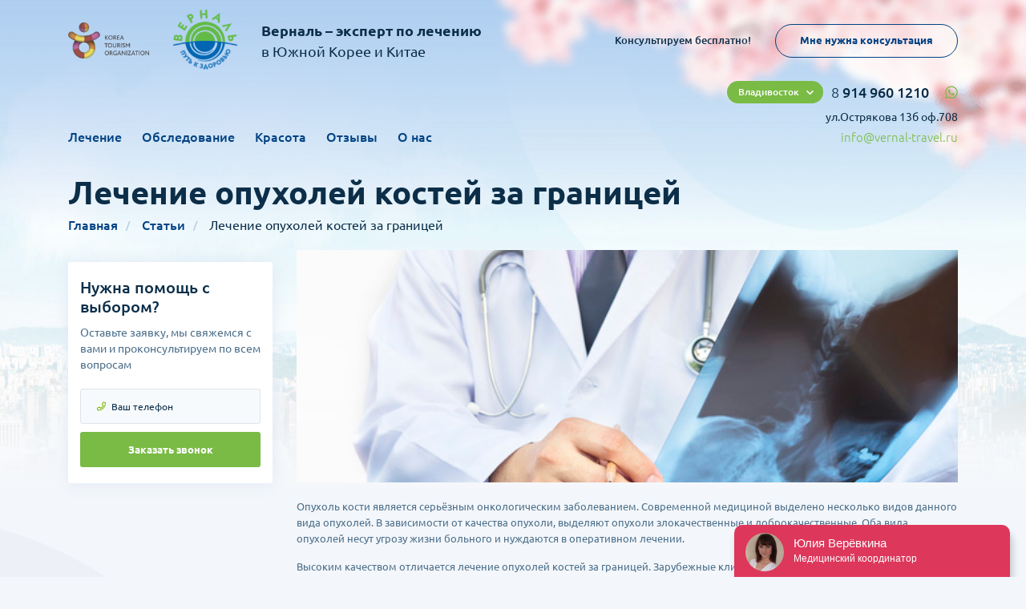

--- FILE ---
content_type: text/html; charset=UTF-8
request_url: https://vernal-travel.ru/articles/lechenie-opuholey-kostey-za-granicey
body_size: 7426
content:
<!DOCTYPE html>
<html lang="ru" class="no-js">

<head>
    <meta charset="utf-8">
    <meta http-equiv="x-ua-compatible" content="ie=edge">
    <title>Лечение опухолей костей за рубежом: проверенные больницы, цены без посредников, отзывы клиентов, консультации докторов | Vernal-travel.ru</title>
    <meta content="Лечение опухолей костей за рубежом, проверенные больницы, реальные отзывы клиентов, консультации докторов на сайте, государственные цены" name="description">
    <meta content="Лечение опухолей костей , за рубежом, врачи, больницы, низкие цены, лечение, отзывы" name="keywords">
    <meta name="viewport" content="width=device-width, initial-scale=1.0">
    <meta content="telephone=no" name="format-detection">
    <meta name="HandheldFriendly" content="true">
    <meta name="yandex-verification" content="35cd2cc16ea6f5b8" />

    
    <link rel="icon" type="image/x-icon" href="/favicon.ico">
    <script>
        (function(H){H.className=H.className.replace(/\bno-js\b/,'js')})(document.documentElement)
    </script>
    <!--[if (gt IE 9)|!(IE)]><!-->
    <link href="/css/main.min.css?ver=14" rel="stylesheet" type="text/css">
    <!--<![endif]-->
    
    <!-- Google Tag Manager -->
    <script>(function(w,d,s,l,i){w[l]=w[l]||[];w[l].push({'gtm.start':
                new Date().getTime(),event:'gtm.js'});var f=d.getElementsByTagName(s)[0],
            j=d.createElement(s),dl=l!='dataLayer'?'&l='+l:'';j.async=true;j.src=
            'https://www.googletagmanager.com/gtm.js?id='+i+dl;f.parentNode.insertBefore(j,f);
        })(window,document,'script','dataLayer','GTM-KHRSKF4');</script>
    <!-- End Google Tag Manager -->
</head>

<body class="page">

        <main class="main main-service main-open">
        <div class="service-ovals main-ovals">
            <img src="/img/assets/main/normal.svg">
        </div>
        <div class="main-top">

            <header class="header">
    <div id="vernal-hd"></div>
    <div id="mobile-wrapper">
        <div id="mobile-close">
            <svg fill="#fff" viewBox="0 0 100 100" width="80" class="ham hamRotate ham1 active">
                <path d="m 30,33 h 40 c 0,0 9.044436,-0.654587 9.044436,-8.508902 0,-7.854315 -8.024349,-11.958003 -14.89975,-10.85914 -6.875401,1.098863 -13.637059,4.171617 -13.637059,16.368042 v 40" class="line top"></path>
                <path d="m 30,50 h 40" class="line middle"></path>
                <path d="m 30,67 h 40 c 12.796276,0 15.357889,-11.717785 15.357889,-26.851538 0,-15.133752 -4.786586,-27.274118 -16.667516,-27.274118 -11.88093,0 -18.499247,6.994427 -18.435284,17.125656 l 0.252538,40" class="line bottom"></path>
            </svg>
        </div>
        <div class="mobile-element">
            <a href="https://vernal-travel.ru" class="logo">
                <div class="logo-icon">
                    <img src="/img/assets/header/logo.png" alt="">
                </div>
            </a>
        </div>
        <div class="mobile-element">
            <div class="header-right">

                <div class="header-right__top">
    <div class="header-select"><span class="header-selected">Владивосток</span>
        <ul class="header-select__list">
                            <li data-domain="" data-phone="8 914 960 1210" data-address="ул.Острякова 13б оф.708">Владивосток</li>
                            <li data-domain="kazakhstan" data-phone="+7 (777) 191 1911" data-address="г. Алматы, Проспект Достык 52/2, оф 517">Казахстан</li>
                    </ul>
    </div>
    <div class="header-phone">
        <a href="tel:8 914 960 1210" class="header-phone__link">
                        <span>8</span><span> 914 960 1210</span>
        </a>
        <div class="header-whatsapp">
            <a href="https://wa.me/79240008303" target="_blank">
                <img src="/img/assets/header/wa.svg" alt="">
            </a>
        </div>
    </div>
</div>

<div class="header-right__bottom">
    <div class="header-address">
        ул.Острякова 13б оф.708
    </div>
</div>

                <div class="header-right__bottom">
                    <div class="header-mail"><a href="mailto:info@vernal-travel.ru">info@vernal-travel.ru</a>
                    </div>
                </div>
            </div>
        </div>
        <div class="mobile-element mobile-element__action">
            <div class="header-span">Консультируем бесплатно!</div>
            <div class="header-button"><a href="javascript:;" class="button button-transparent" data-fancybox data-src="#popup"><span>Мне нужна консультация </span></a>
            </div>
        </div>
        <div class="mobile-element">
            <nav class="menu">
                <ul>
                    <li><a href="https://vernal-travel.ru/therapy/korea">Лечение</a></li>
                    <li><a target="_blank" href="http://checkup.vernal-travel.ru">Обследование</a></li>
                    <li><a href="https://vernal-travel.ru/beauty/korea">Красота</a></li>
                    <li><a href="https://vernal-travel.ru/opinions">Отзывы</a></li>
                    <li><a href="https://vernal-travel.ru/about">О нас</a></li>
                </ul>
            </nav>
        </div>
    </div>
    <div class="header-top">
        <div class="content">
            <div class="header-wrapper">
                <div class="header-left">
                    <div class="header-burger">
                        <svg fill="#fff" viewBox="0 0 100 100" width="80" class="ham hamRotate ham1">
                            <path d="m 30,33 h 40 c 0,0 9.044436,-0.654587 9.044436,-8.508902 0,-7.854315 -8.024349,-11.958003 -14.89975,-10.85914 -6.875401,1.098863 -13.637059,4.171617 -13.637059,16.368042 v 40" class="line top"></path>
                            <path d="m 30,50 h 40" class="line middle"></path>
                            <path d="m 30,67 h 40 c 12.796276,0 15.357889,-11.717785 15.357889,-26.851538 0,-15.133752 -4.786586,-27.274118 -16.667516,-27.274118 -11.88093,0 -18.499247,6.994427 -18.435284,17.125656 l 0.252538,40" class="line bottom"></path>
                        </svg>
                    </div>
                    <div class="header-partner" style="max-width: 101px;">
                        <img src="/img/assets/header/partners.png" alt="">
                    </div>
                    <a href="https://vernal-travel.ru" class="logo">
                        <div class="logo-icon">
                            <img src="/img/assets/header/logo.png" alt="">
                        </div>
                        <div class="logo-text"><span>Верналь – эксперт по лечению</span><span>в Южной Корее и Китае</span>
                        </div>
                    </a>
                </div>
                <div class="header-right__non">

                    <div class="header-right__top">
    <div class="header-select"><span class="header-selected">Владивосток</span>
        <ul class="header-select__list">
                            <li data-domain="" data-phone="8 914 960 1210" data-address="ул.Острякова 13б оф.708">Владивосток</li>
                            <li data-domain="kazakhstan" data-phone="+7 (777) 191 1911" data-address="г. Алматы, Проспект Достык 52/2, оф 517">Казахстан</li>
                    </ul>
    </div>
    <div class="header-phone">
        <a href="tel:8 914 960 1210" class="header-phone__link">
                        <span>8</span><span> 914 960 1210</span>
        </a>
        <div class="header-whatsapp">
            <a href="https://wa.me/79240008303" target="_blank">
                <img src="/img/assets/header/wa.svg" alt="">
            </a>
        </div>
    </div>
</div>

<div class="header-right__bottom">
    <div class="header-address">
        ул.Острякова 13б оф.708
    </div>
</div>

                    <div class="header-right__bottom">
                        <div class="header-mail"><a href="mailto:info@vernal-travel.ru">info@vernal-travel.ru</a>
                        </div>
                    </div>
                </div>
                <div class="header-right">
                    <div class="header-span">Консультируем бесплатно!</div>
                    <div class="header-button"><a href="javascript:;" class="button button-transparent" data-fancybox data-src="#popup"><span>Мне нужна консультация </span></a>
                    </div>
                </div>
            </div>
        </div>
    </div>
    <div class="header-bottom">
        <div class="content">
            <div class="header-wrapper">
                <div class="header-left">
                    <nav class="menu">
                        <ul>
                            <li><a href="https://vernal-travel.ru/therapy/korea">Лечение</a></li>
                            <li><a target="_blank" href="http://checkup.vernal-travel.ru">Обследование</a></li>
                            <li><a href="https://vernal-travel.ru/beauty/korea">Красота</a></li>
                            <li><a href="https://vernal-travel.ru/opinions">Отзывы</a></li>
                            <li><a href="https://vernal-travel.ru/about">О нас</a></li>
                        </ul>
                    </nav>
                </div>
                <div class="header-right">

                    <div class="header-right__top">
    <div class="header-select"><span class="header-selected">Владивосток</span>
        <ul class="header-select__list">
                            <li data-domain="" data-phone="8 914 960 1210" data-address="ул.Острякова 13б оф.708">Владивосток</li>
                            <li data-domain="kazakhstan" data-phone="+7 (777) 191 1911" data-address="г. Алматы, Проспект Достык 52/2, оф 517">Казахстан</li>
                    </ul>
    </div>
    <div class="header-phone">
        <a href="tel:8 914 960 1210" class="header-phone__link">
                        <span>8</span><span> 914 960 1210</span>
        </a>
        <div class="header-whatsapp">
            <a href="https://wa.me/79240008303" target="_blank">
                <img src="/img/assets/header/wa.svg" alt="">
            </a>
        </div>
    </div>
</div>

<div class="header-right__bottom">
    <div class="header-address">
        ул.Острякова 13б оф.708
    </div>
</div>

                    <div class="header-right__bottom">
                        <div class="header-mail"><a href="mailto:info@vernal-travel.ru">info@vernal-travel.ru</a>
                        </div>
                    </div>
                </div>
            </div>
        </div>
    </div>
    <div id="header-fixed">
        <ul>
            <li>
                <a href="#" target="_blank">
                    <svg fill="#fff" viewBox="0 0 100 100" width="80" class="ham hamRotate ham1">
                        <path d="m 30,33 h 40 c 0,0 9.044436,-0.654587 9.044436,-8.508902 0,-7.854315 -8.024349,-11.958003 -14.89975,-10.85914 -6.875401,1.098863 -13.637059,4.171617 -13.637059,16.368042 v 40" class="line top"></path>
                        <path d="m 30,50 h 40" class="line middle"></path>
                        <path d="m 30,67 h 40 c 12.796276,0 15.357889,-11.717785 15.357889,-26.851538 0,-15.133752 -4.786586,-27.274118 -16.667516,-27.274118 -11.88093,0 -18.499247,6.994427 -18.435284,17.125656 l 0.252538,40" class="line bottom"></path>
                    </svg>
                </a>
            </li>
        </ul>
    </div>
</header>

            <div class="content">
                <div class="title">
                    <h1>Лечение опухолей костей за границей</h1>
                </div>

                <ul class="breadcrumbs">
    <li><a href="https://vernal-travel.ru">Главная</a></li>
            <li>
                            <a href="https://vernal-travel.ru/articles">Статьи</a>
                    </li>
            <li>
                            Лечение опухолей костей за границей
                    </li>
    </ul>

                <div class="service-wrapper">
                    <div class="service-left">
                        <aside class="aside-help request_form">
    <h3>Нужна помощь с выбором?</h3>
    <p>Оставьте заявку, мы свяжемся с вами и проконсультируем по всем вопросам</p>
    <form class="form" action="https://vernal-travel.ru/request" method="POST">
        <div class="form-group form-group__tel">
            <input type="tel" name="phone" placeholder="Ваш телефон">
        </div>
        <div class="form-group">
            <button class="button button-green"><span>Заказать звонок</span></button>
        </div>
        <input type="hidden" name="_token" value="WTtn897lRv5NZVsdVAgDmpyXHRmoNnSn91r20PQu">
        <div style="display: none;">
            <div id="contact_us_id" class="" style=""></div>

        </div>
        <input type="hidden" name="type" value="2">
    </form>
</aside>
<aside class="aside-help aside-help__thx hidden request_form_done">
    <img src="/img/assets/service/check.svg" alt="">
    <h3>Спасибо. Ваш запрос отправлен.</h3>
    <p>Мы свяжемся с вами
        <br>в ближайшее время для
        <br>консультации</p>
</aside>
                    </div>
                    <div class="service-right" id="clinic">

                        <div class="therapy-slider">
                            <div class="therapy-slides">
                                                                    <div class="therapy-slide">
                                        <a href="https://vernal-travel.ru/images/504/doctor-examine-x-ray-film-white-background_1150-6251.jpg" data-fancybox>
                                            <img src="https://vernal-travel.ru/images/504/doctor-examine-x-ray-film-white-background_1150-6251.jpg" alt="">
                                        </a>
                                    </div>
                                                            </div>
                        </div>

                        <section class="open">



                            <div class="service-text">
                                <p>Опухоль кости является серьёзным онкологическим заболеванием. Современной медициной выделено несколько видов данного вида опухолей. В зависимости от качества опухоли, выделяют опухоли злокачественные и доброкачественные. Оба вида опухолей несут угрозу жизни больного и нуждаются в оперативном лечении.</p>

<p>Высоким качеством отличается лечение опухолей костей за границей. Зарубежные клиники уделяют повешенное внимание совершенствованию методов лечения онкологических заболеваний, активно внедряя в онкологию инновационные разработки.</p>

<p><strong>Диагностика</strong></p>

<p>Любое лечение опухолей костей за границей начинается с высокотехнологичной диагностики. Индивидуальный характер заболевания позволяют определить следующие диагностические процедуры:</p>

<ul>
	<li>УЗИ костей;</li>
	<li>магнитно-резонансная томография (МРТ) &mdash; выполнение высокоточных послойных снимков кости, для которого применяются безопасные для организма пациента магнитные поля. Процедура позволяет детально визуализировать новообразование;</li>
	<li>позитронно-эмиссионная томография (ПЭТ) &mdash; ещё один метод визуализации, для которого в организм пациента вводятся позитроны, работающие как индикаторы аномальных обменных процессов. Перед ПЭТ проводится компьютерная томография, результаты которой сравниваются с результатами ПЭТ;</li>
	<li>биопсия &mdash; забор фрагмента новообразования для определения его качества. Проводится в хорошо оборудованных лабораториях.</li>
</ul>

<p>Качественная диагностика делает лечение опухолей костей за границей особенно результативным, так как результаты диагностики помогают зарубежным специалистам разработать наиболее эффективный план лечения.</p>

<p><strong>Лечение</strong></p>

<p>Лечение опухолей костей за границей может осуществляться различными методами &mdash; в зависимости от стадии и формы заболевания. Наиболее популярны следующие методы:</p>

<ol>
	<li>хирургическое вмешательство. Новообразование вырезается в ходе хирургической операции. Соседние с опухолью ткани во избежание рецидива также удаляются, что зачастую приводит к необходимости удалять кость. На её место устанавливается высококачественный имплантат;</li>
	<li>химиотерапия. Данный метод лечения опухолей костей за границей применяется как вспомогательный, дополняя другие. В организм пациента в больших количествах вводятся специальные медикаментозные препараты, способствующие гибели клеток новообразования;</li>
	<li>радиотерапия. Инновационный метод лечения опухолей костей, за границей практикуемый на самом современном оборудовании. Опухоль облучается ионизирующей радиацией, причём инновационные технологии позволяют сфокусировать лучи точечно &ndash; так, чтобы здоровые ткани не были повреждены.</li>
</ol>

<p>Как правило, при лечении опухолей костей за границей все эти методы комбинируются, что позволяет добиться наиболее устойчивого результата.</p>

<p><strong>Реабилитация</strong></p>

<p>Лечение опухолей костей за границей завершается комплексным обследованием, позволяющим зафиксировать результаты лечения, контролировать состояние пациента и предотвращать осложнения. В такое обследование входит, по крайней мере, электрокардиограмма, компьютерная томография и рентгенография. Все обследования проходят в комфортных палатах и на лучшей аппаратуре.</p>
                            </div>
                        </section>

                        
                        
                        
                        <section id="request" class="request request_form">
    <div class="title">
        <h2>Получить консультацию</h2>
    </div>
    <form class="form" action="https://vernal-travel.ru/request" method="POST">
        <div class="form-wrapper">
            <div class="form-group form-group__text">
                <textarea name="text" placeholder="Опишите вашу медицинскую проблему"></textarea>
            </div>
            <div class="form-group form-group__name">
                <input type="text" name="name" required placeholder="Ваше имя">
            </div>
            <div class="form-group form-group__tel">
                <input type="tel" name="phone" required placeholder="Ваш телефон">
            </div>
            <div class="form-group form-group__mail">
                <input type="email" name="email" required placeholder="Ваш E-Mail">
            </div>
            <div class="form-group">
                <button class="button button-green"><span>Отправить заявку</span>
                </button>
            </div>
            <div class="form-group">
                <div class="form-group__info">Нажимая на кнопку, вы даете согласие на обработку персональных данных и соглашаетесь c <a href="#">политикой конфиденциальности</a>
                </div>
            </div>

            <input type="hidden" name="_token" value="WTtn897lRv5NZVsdVAgDmpyXHRmoNnSn91r20PQu">
            <div style="display: none;">
                <div id="contact_us_id" class="" style=""></div>

            </div>
            <input type="hidden" name="type" value="3">
        </div>
    </form>
</section>

<section class="request hidden request_form_done">
    <div class="title">
        <h2>Спасибо. Ваш запрос отправлен.</h2>
    </div>
    <div class="">
        <div class="form-group__info">
            Мы свяжемся с вами в ближайшее время для консультации
        </div>
    </div>
</section>
                    </div>
                </div>
            </div>
        </div>
    </main>

    <footer class="footer">
        <div class="footer-top">
            <div class="content">
                <div class="footer-wrapper">
                    <div class="footer-left">
                        <div class="footer-menus">
                            <div class="footer-menu">
                                <div class="footer-menu__name">Меню</div>
                                <ul class="footer-menu__list">
                                    <li><a href="https://vernal-travel.ru/clinics">Клиники</a></li>
                                    <li> <a href="https://vernal-travel.ru/prices">Все заболевания</a></li>
                                    <li> <a href="https://vernal-travel.ru/prices">Цены</a></li>
                                    <li><a href="http://checkup.vernal-travel.ru" target="_blank">Диагностика</a></li>
                                </ul>
                            </div>
                            <div class="footer-menu">
                                <div class="footer-menu__name">Лечение</div>
                                <ul class="footer-menu__list">
                                                                            <li>
                                            <a href="https://vernal-travel.ru/therapy/korea/oncology">
                                                Онкология
                                            </a>
                                        </li>
                                                                            <li>
                                            <a href="https://vernal-travel.ru/therapy/korea/ortho_trauma">
                                                Ортопедия
                                            </a>
                                        </li>
                                                                            <li>
                                            <a href="https://vernal-travel.ru/therapy/korea/reproductology">
                                                ЭКО
                                            </a>
                                        </li>
                                                                            <li>
                                            <a href="https://vernal-travel.ru/therapy/korea/rehabilitation">
                                                Реабилитация
                                            </a>
                                        </li>
                                                                    </ul>
                            </div>
                            <div class="footer-menu">
                                <div class="footer-menu__name">Красота</div>
                                <ul class="footer-menu__list">
                                                                            <li>
                                            <a href="https://vernal-travel.ru/beauty/korea/diagnosis">
                                                Check-up (Диагностика)
                                            </a>
                                        </li>
                                                                            <li>
                                            <a href="https://vernal-travel.ru/beauty/korea/plastic_surgery">
                                                Пластическая хирургия
                                            </a>
                                        </li>
                                                                            <li>
                                            <a href="https://vernal-travel.ru/beauty/korea/antieydzhing">
                                                Антиэйджинг
                                            </a>
                                        </li>
                                                                            <li>
                                            <a href="https://vernal-travel.ru/beauty/korea/stomatology">
                                                Стоматология
                                            </a>
                                        </li>
                                                                    </ul>
                            </div>
                            <div class="footer-menu">
                                <div class="footer-menu__name">Полезные ссылки</div>
                                <ul class="footer-menu__list">
                                    <li><a href="https://vernal-travel.ru/articles">Энциклопедия здоровья</a>
                                    </li>
                                    <li> <a href="https://vernal-travel.ru/therapy/korea">Лечение в Южной Корее</a>
                                    </li>
                                    <li> <a href="https://vernal-travel.ru/therapy/china">Лечение в Китае </a>
                                    </li>
                                    <li><a href="https://vernal-travel.ru/opinions">Отзывы</a>
                                    </li>
                                </ul>
                            </div>
                            <div class="footer-menu">
                                <div class="footer-menu__name">О нас</div>
                                <ul class="footer-menu__list">
                                    <li><a href="https://vernal-travel.ru/about">О нас</a></li>
                                </ul>
                            </div>
                        </div>
                    </div>
                    <div class="footer-right footer-tp__right">
                       <div class="footer-phones"><!-- <a href="tel:8-800-2500-475">8-800-<span>2500-475</span></a>--><a href="tel:89149601210">8 (914) <span>960 12 10</span></a>
                        </div>
                        <div class="footer-top__button"><a href="javascript:;" data-fancybox data-src="#popup" class="button button-transparent small-radius"><span>Мне нужна консультация </span></a>
                        </div>
                        <div class="footer-mail"><a href="mailto:info@vernal-travel.ru">info@vernal-travel.ru</a>
                        </div>
                        <nav class="socials">
                            <ul>
                                <li>
                                    <a target="_blank" target="_blank" href="https://wa.me/79240008303">
                                        <img src="/img/assets/footer/w.svg" alt="">
                                    </a>
                                </li>
                                <li>
                                    <a target="_blank" href="https://www.facebook.com/%D0%92%D0%B5%D1%80%D0%BD%D0%B0%D0%BB%D1%8C-%D0%9B%D0%B5%D1%87%D0%B5%D0%BD%D0%B8%D0%B5-%D0%B7%D0%B0-%D1%80%D1%83%D0%B1%D0%B5%D0%B6%D0%BE%D0%BC-192051941371507/">
                                        <img src="/img/assets/footer/f.svg" alt="">
                                    </a>
                                </li>
                                <li>
                                    <a target="_blank" href="https://www.instagram.com/vernal.medical/">
                                        <img src="/img/assets/footer/i.svg" alt="">
                                    </a>
                                </li>
                                <li>
                                    <a target="_blank" href="https://www.youtube.com/user/vernalhealth">
                                        <img src="/img/assets/footer/y.svg" alt="">
                                    </a>
                                </li>
                            </ul>
                        </nav>
                    </div>
                </div>
            </div>
        </div>
        <div class="footer-center">
            <div class="content">
                <div class="footer-wrapper">
                    <div class="footer-left"><span>Копирование информации возможно только с разрешения правообладателя и с ссылкой на источник.</span>
                        <div class="footer-center__links"><a target="_blank" href="/pdf/Согласие%20на%20обработку%20персональных%20данных.pdf">Согласие на обработку персональных данных</a><a target="_blank" href="/pdf/Политика%20в%20отношении%20обработки%20персональных%20данных.pdf">Политика в отношении обработки персональных данных ООО "Верналь"</a>
                        </div>
                    </div>
                    <div class="footer-right"><a href="javascript:;" data-fancybox data-src="#popup" class="button button-transparent small-radius"><span>Мне нужна консультация </span></a>
                    </div>
                </div>
            </div>
        </div>
        <div class="footer-bottom">
            <div class="content">
                <div class="footer-wrapper">
                    <div class="coph">© 2008-2020, ООО «Верналь»</div>
                    <a href="https://matveyan.ru/" target="_blank" class="dev"> <span>Дизайн сайта – </span>
                        <img src="/img/assets/footer/matvey.svg" alt="">
                    </a>
                </div>
            </div>
        </div>
    </footer>

    <div id="footer-fixed">
        <ul>
            <li>
                <a href="tel:8-800-2500-475" target="_blank">
                    <img src="/img/assets/footer/f1.svg" alt="">
                </a>
            </li>
            <li>
                <a href="https://wa.me/79240008303" target="_blank">
                    <img src="/img/assets/footer/f2.svg" alt="">
                </a>
            </li>
            <li>
                <a href="mailto:info@vernal-travel.ru" target="_blank">
                    <img src="/img/assets/footer/f3.svg" alt="">
                </a>
            </li>
        </ul>
    </div>
    <div id="popup" class="popup hidden-soft request_form">
        <h2 class="popup-title">Отправьте запрос, мы свяжемся с вами<br>и проконсультируем бесплатно!</h2>
        <form class="form" action="https://vernal-travel.ru/request" method="POST">
            <input type="hidden" name="_token" value="WTtn897lRv5NZVsdVAgDmpyXHRmoNnSn91r20PQu">





            <div id="contact_us_id" class="" style=""></div>


            <input type="hidden" name="type" value="1">
            <div class="form-wrapper">
                <div class="form-group form-group__text">
                    <textarea name="text" placeholder="Опишите вашу медицинскую проблему"></textarea>
                </div>
                <div class="form-group form-group__name">
                    <input type="text" name="name" required placeholder="Ваше имя">
                </div>
                <div class="form-group form-group__tel">
                    <input type="tel" name="phone" required placeholder="Ваш телефон">
                </div>
                <div class="form-group form-group__mail">
                    <input type="email" name="email" required placeholder="Ваш E-Mail">
                </div>
                <div class="form-group form-group__checkbox">
                    <input type="checkbox" id="pop_check" checked name="agree_subscribe">
                    <label for="pop_check">Согласен на рассылку маркетинговой информации</label>
                </div>

                <div class="form-group">
                    <button class="button button-green"><span>Получить ответ</span>
                    </button>
                </div>
                <div class="form-group">
                    <div class="form-group__info">Нажимая на кнопку, вы даете согласие на обработку персональных данных
                        <br>и соглашаетесь c <a target="_blank" href="/pdf/Согласие%20на%20обработку%20персональных%20данных.pdf">политикой конфиденциальности  </a>
                    </div>
                </div>



            </div>
        </form>
    </div>
    <div id="popup-thanks" class="popup popup-thanks hidden request_form_done">
        <div class="popup-thanks__wrapper">
            <div class="thx-icon">
                <img src="/img/assets/footer/thx.svg">
            </div>
            <div class="thx-title">
                <h2>Спасибо. Ваш запрос отправлен.</h2>
            </div>
            <div class="thx-text"><span>Мы свяжемся с вами в ближайшее время для консультации</span>
            </div>
            <div class="thx-button" onclick="$.fancybox.close();">
                <div class="button button-simple button-green"><span>Продолжить</span>
                </div>
            </div>
        </div>
    </div>

    <!-- Google Tag Manager (noscript) -->
    <noscript><iframe src="https://www.googletagmanager.com/ns.html?id=GTM-KHRSKF4" height="0" width="0" style="display:none;visibility:hidden"></iframe></noscript>
    <!-- End Google Tag Manager (noscript) -->

    <script src="/js/main.min.js?ver=10"></script>
        <script >
                                            var clientcontact_us_id;
                         
        function onloadCallback() {
                                                            if (document.getElementById('contact_us_id')) {
                            clientcontact_us_id = grecaptcha.render('contact_us_id', {
                            'sitekey': '6LdlZKgZAAAAACsf45ILCrk8zu_7Pa7ll9lxGpAN',
                                                        'size': 'invisible',
                            'hl': 'ru',
                            'callback': function() {}
                        });
                        grecaptcha.ready(function () {
                            grecaptcha.execute(clientcontact_us_id, {
                                action: 'contact_us_action'
                            });
                        });
                    }
                                }
    </script>
    <script id='gReCaptchaScript' src="https://www.google.com/recaptcha/api.js?render=explicit&onload=onloadCallback"
            defer
            async ></script>

<script >
    function refreshReCaptchaV3(fieldId,action){
        grecaptcha.reset(window['client'+fieldId]);
        grecaptcha.ready(function () {
            grecaptcha.execute(window['client'+fieldId], {
                action: action
            });
        });
    }

    function getReCaptchaV3Response(fieldId){
        return grecaptcha.getResponse(window['client'+fieldId])
    }
</script>


</body>
</html>


--- FILE ---
content_type: text/html; charset=utf-8
request_url: https://www.google.com/recaptcha/api2/anchor?ar=1&k=6LdlZKgZAAAAACsf45ILCrk8zu_7Pa7ll9lxGpAN&co=aHR0cHM6Ly92ZXJuYWwtdHJhdmVsLnJ1OjQ0Mw..&hl=ru&v=N67nZn4AqZkNcbeMu4prBgzg&size=invisible&anchor-ms=20000&execute-ms=30000&cb=f4xb1qfulphu
body_size: 48803
content:
<!DOCTYPE HTML><html dir="ltr" lang="ru"><head><meta http-equiv="Content-Type" content="text/html; charset=UTF-8">
<meta http-equiv="X-UA-Compatible" content="IE=edge">
<title>reCAPTCHA</title>
<style type="text/css">
/* cyrillic-ext */
@font-face {
  font-family: 'Roboto';
  font-style: normal;
  font-weight: 400;
  font-stretch: 100%;
  src: url(//fonts.gstatic.com/s/roboto/v48/KFO7CnqEu92Fr1ME7kSn66aGLdTylUAMa3GUBHMdazTgWw.woff2) format('woff2');
  unicode-range: U+0460-052F, U+1C80-1C8A, U+20B4, U+2DE0-2DFF, U+A640-A69F, U+FE2E-FE2F;
}
/* cyrillic */
@font-face {
  font-family: 'Roboto';
  font-style: normal;
  font-weight: 400;
  font-stretch: 100%;
  src: url(//fonts.gstatic.com/s/roboto/v48/KFO7CnqEu92Fr1ME7kSn66aGLdTylUAMa3iUBHMdazTgWw.woff2) format('woff2');
  unicode-range: U+0301, U+0400-045F, U+0490-0491, U+04B0-04B1, U+2116;
}
/* greek-ext */
@font-face {
  font-family: 'Roboto';
  font-style: normal;
  font-weight: 400;
  font-stretch: 100%;
  src: url(//fonts.gstatic.com/s/roboto/v48/KFO7CnqEu92Fr1ME7kSn66aGLdTylUAMa3CUBHMdazTgWw.woff2) format('woff2');
  unicode-range: U+1F00-1FFF;
}
/* greek */
@font-face {
  font-family: 'Roboto';
  font-style: normal;
  font-weight: 400;
  font-stretch: 100%;
  src: url(//fonts.gstatic.com/s/roboto/v48/KFO7CnqEu92Fr1ME7kSn66aGLdTylUAMa3-UBHMdazTgWw.woff2) format('woff2');
  unicode-range: U+0370-0377, U+037A-037F, U+0384-038A, U+038C, U+038E-03A1, U+03A3-03FF;
}
/* math */
@font-face {
  font-family: 'Roboto';
  font-style: normal;
  font-weight: 400;
  font-stretch: 100%;
  src: url(//fonts.gstatic.com/s/roboto/v48/KFO7CnqEu92Fr1ME7kSn66aGLdTylUAMawCUBHMdazTgWw.woff2) format('woff2');
  unicode-range: U+0302-0303, U+0305, U+0307-0308, U+0310, U+0312, U+0315, U+031A, U+0326-0327, U+032C, U+032F-0330, U+0332-0333, U+0338, U+033A, U+0346, U+034D, U+0391-03A1, U+03A3-03A9, U+03B1-03C9, U+03D1, U+03D5-03D6, U+03F0-03F1, U+03F4-03F5, U+2016-2017, U+2034-2038, U+203C, U+2040, U+2043, U+2047, U+2050, U+2057, U+205F, U+2070-2071, U+2074-208E, U+2090-209C, U+20D0-20DC, U+20E1, U+20E5-20EF, U+2100-2112, U+2114-2115, U+2117-2121, U+2123-214F, U+2190, U+2192, U+2194-21AE, U+21B0-21E5, U+21F1-21F2, U+21F4-2211, U+2213-2214, U+2216-22FF, U+2308-230B, U+2310, U+2319, U+231C-2321, U+2336-237A, U+237C, U+2395, U+239B-23B7, U+23D0, U+23DC-23E1, U+2474-2475, U+25AF, U+25B3, U+25B7, U+25BD, U+25C1, U+25CA, U+25CC, U+25FB, U+266D-266F, U+27C0-27FF, U+2900-2AFF, U+2B0E-2B11, U+2B30-2B4C, U+2BFE, U+3030, U+FF5B, U+FF5D, U+1D400-1D7FF, U+1EE00-1EEFF;
}
/* symbols */
@font-face {
  font-family: 'Roboto';
  font-style: normal;
  font-weight: 400;
  font-stretch: 100%;
  src: url(//fonts.gstatic.com/s/roboto/v48/KFO7CnqEu92Fr1ME7kSn66aGLdTylUAMaxKUBHMdazTgWw.woff2) format('woff2');
  unicode-range: U+0001-000C, U+000E-001F, U+007F-009F, U+20DD-20E0, U+20E2-20E4, U+2150-218F, U+2190, U+2192, U+2194-2199, U+21AF, U+21E6-21F0, U+21F3, U+2218-2219, U+2299, U+22C4-22C6, U+2300-243F, U+2440-244A, U+2460-24FF, U+25A0-27BF, U+2800-28FF, U+2921-2922, U+2981, U+29BF, U+29EB, U+2B00-2BFF, U+4DC0-4DFF, U+FFF9-FFFB, U+10140-1018E, U+10190-1019C, U+101A0, U+101D0-101FD, U+102E0-102FB, U+10E60-10E7E, U+1D2C0-1D2D3, U+1D2E0-1D37F, U+1F000-1F0FF, U+1F100-1F1AD, U+1F1E6-1F1FF, U+1F30D-1F30F, U+1F315, U+1F31C, U+1F31E, U+1F320-1F32C, U+1F336, U+1F378, U+1F37D, U+1F382, U+1F393-1F39F, U+1F3A7-1F3A8, U+1F3AC-1F3AF, U+1F3C2, U+1F3C4-1F3C6, U+1F3CA-1F3CE, U+1F3D4-1F3E0, U+1F3ED, U+1F3F1-1F3F3, U+1F3F5-1F3F7, U+1F408, U+1F415, U+1F41F, U+1F426, U+1F43F, U+1F441-1F442, U+1F444, U+1F446-1F449, U+1F44C-1F44E, U+1F453, U+1F46A, U+1F47D, U+1F4A3, U+1F4B0, U+1F4B3, U+1F4B9, U+1F4BB, U+1F4BF, U+1F4C8-1F4CB, U+1F4D6, U+1F4DA, U+1F4DF, U+1F4E3-1F4E6, U+1F4EA-1F4ED, U+1F4F7, U+1F4F9-1F4FB, U+1F4FD-1F4FE, U+1F503, U+1F507-1F50B, U+1F50D, U+1F512-1F513, U+1F53E-1F54A, U+1F54F-1F5FA, U+1F610, U+1F650-1F67F, U+1F687, U+1F68D, U+1F691, U+1F694, U+1F698, U+1F6AD, U+1F6B2, U+1F6B9-1F6BA, U+1F6BC, U+1F6C6-1F6CF, U+1F6D3-1F6D7, U+1F6E0-1F6EA, U+1F6F0-1F6F3, U+1F6F7-1F6FC, U+1F700-1F7FF, U+1F800-1F80B, U+1F810-1F847, U+1F850-1F859, U+1F860-1F887, U+1F890-1F8AD, U+1F8B0-1F8BB, U+1F8C0-1F8C1, U+1F900-1F90B, U+1F93B, U+1F946, U+1F984, U+1F996, U+1F9E9, U+1FA00-1FA6F, U+1FA70-1FA7C, U+1FA80-1FA89, U+1FA8F-1FAC6, U+1FACE-1FADC, U+1FADF-1FAE9, U+1FAF0-1FAF8, U+1FB00-1FBFF;
}
/* vietnamese */
@font-face {
  font-family: 'Roboto';
  font-style: normal;
  font-weight: 400;
  font-stretch: 100%;
  src: url(//fonts.gstatic.com/s/roboto/v48/KFO7CnqEu92Fr1ME7kSn66aGLdTylUAMa3OUBHMdazTgWw.woff2) format('woff2');
  unicode-range: U+0102-0103, U+0110-0111, U+0128-0129, U+0168-0169, U+01A0-01A1, U+01AF-01B0, U+0300-0301, U+0303-0304, U+0308-0309, U+0323, U+0329, U+1EA0-1EF9, U+20AB;
}
/* latin-ext */
@font-face {
  font-family: 'Roboto';
  font-style: normal;
  font-weight: 400;
  font-stretch: 100%;
  src: url(//fonts.gstatic.com/s/roboto/v48/KFO7CnqEu92Fr1ME7kSn66aGLdTylUAMa3KUBHMdazTgWw.woff2) format('woff2');
  unicode-range: U+0100-02BA, U+02BD-02C5, U+02C7-02CC, U+02CE-02D7, U+02DD-02FF, U+0304, U+0308, U+0329, U+1D00-1DBF, U+1E00-1E9F, U+1EF2-1EFF, U+2020, U+20A0-20AB, U+20AD-20C0, U+2113, U+2C60-2C7F, U+A720-A7FF;
}
/* latin */
@font-face {
  font-family: 'Roboto';
  font-style: normal;
  font-weight: 400;
  font-stretch: 100%;
  src: url(//fonts.gstatic.com/s/roboto/v48/KFO7CnqEu92Fr1ME7kSn66aGLdTylUAMa3yUBHMdazQ.woff2) format('woff2');
  unicode-range: U+0000-00FF, U+0131, U+0152-0153, U+02BB-02BC, U+02C6, U+02DA, U+02DC, U+0304, U+0308, U+0329, U+2000-206F, U+20AC, U+2122, U+2191, U+2193, U+2212, U+2215, U+FEFF, U+FFFD;
}
/* cyrillic-ext */
@font-face {
  font-family: 'Roboto';
  font-style: normal;
  font-weight: 500;
  font-stretch: 100%;
  src: url(//fonts.gstatic.com/s/roboto/v48/KFO7CnqEu92Fr1ME7kSn66aGLdTylUAMa3GUBHMdazTgWw.woff2) format('woff2');
  unicode-range: U+0460-052F, U+1C80-1C8A, U+20B4, U+2DE0-2DFF, U+A640-A69F, U+FE2E-FE2F;
}
/* cyrillic */
@font-face {
  font-family: 'Roboto';
  font-style: normal;
  font-weight: 500;
  font-stretch: 100%;
  src: url(//fonts.gstatic.com/s/roboto/v48/KFO7CnqEu92Fr1ME7kSn66aGLdTylUAMa3iUBHMdazTgWw.woff2) format('woff2');
  unicode-range: U+0301, U+0400-045F, U+0490-0491, U+04B0-04B1, U+2116;
}
/* greek-ext */
@font-face {
  font-family: 'Roboto';
  font-style: normal;
  font-weight: 500;
  font-stretch: 100%;
  src: url(//fonts.gstatic.com/s/roboto/v48/KFO7CnqEu92Fr1ME7kSn66aGLdTylUAMa3CUBHMdazTgWw.woff2) format('woff2');
  unicode-range: U+1F00-1FFF;
}
/* greek */
@font-face {
  font-family: 'Roboto';
  font-style: normal;
  font-weight: 500;
  font-stretch: 100%;
  src: url(//fonts.gstatic.com/s/roboto/v48/KFO7CnqEu92Fr1ME7kSn66aGLdTylUAMa3-UBHMdazTgWw.woff2) format('woff2');
  unicode-range: U+0370-0377, U+037A-037F, U+0384-038A, U+038C, U+038E-03A1, U+03A3-03FF;
}
/* math */
@font-face {
  font-family: 'Roboto';
  font-style: normal;
  font-weight: 500;
  font-stretch: 100%;
  src: url(//fonts.gstatic.com/s/roboto/v48/KFO7CnqEu92Fr1ME7kSn66aGLdTylUAMawCUBHMdazTgWw.woff2) format('woff2');
  unicode-range: U+0302-0303, U+0305, U+0307-0308, U+0310, U+0312, U+0315, U+031A, U+0326-0327, U+032C, U+032F-0330, U+0332-0333, U+0338, U+033A, U+0346, U+034D, U+0391-03A1, U+03A3-03A9, U+03B1-03C9, U+03D1, U+03D5-03D6, U+03F0-03F1, U+03F4-03F5, U+2016-2017, U+2034-2038, U+203C, U+2040, U+2043, U+2047, U+2050, U+2057, U+205F, U+2070-2071, U+2074-208E, U+2090-209C, U+20D0-20DC, U+20E1, U+20E5-20EF, U+2100-2112, U+2114-2115, U+2117-2121, U+2123-214F, U+2190, U+2192, U+2194-21AE, U+21B0-21E5, U+21F1-21F2, U+21F4-2211, U+2213-2214, U+2216-22FF, U+2308-230B, U+2310, U+2319, U+231C-2321, U+2336-237A, U+237C, U+2395, U+239B-23B7, U+23D0, U+23DC-23E1, U+2474-2475, U+25AF, U+25B3, U+25B7, U+25BD, U+25C1, U+25CA, U+25CC, U+25FB, U+266D-266F, U+27C0-27FF, U+2900-2AFF, U+2B0E-2B11, U+2B30-2B4C, U+2BFE, U+3030, U+FF5B, U+FF5D, U+1D400-1D7FF, U+1EE00-1EEFF;
}
/* symbols */
@font-face {
  font-family: 'Roboto';
  font-style: normal;
  font-weight: 500;
  font-stretch: 100%;
  src: url(//fonts.gstatic.com/s/roboto/v48/KFO7CnqEu92Fr1ME7kSn66aGLdTylUAMaxKUBHMdazTgWw.woff2) format('woff2');
  unicode-range: U+0001-000C, U+000E-001F, U+007F-009F, U+20DD-20E0, U+20E2-20E4, U+2150-218F, U+2190, U+2192, U+2194-2199, U+21AF, U+21E6-21F0, U+21F3, U+2218-2219, U+2299, U+22C4-22C6, U+2300-243F, U+2440-244A, U+2460-24FF, U+25A0-27BF, U+2800-28FF, U+2921-2922, U+2981, U+29BF, U+29EB, U+2B00-2BFF, U+4DC0-4DFF, U+FFF9-FFFB, U+10140-1018E, U+10190-1019C, U+101A0, U+101D0-101FD, U+102E0-102FB, U+10E60-10E7E, U+1D2C0-1D2D3, U+1D2E0-1D37F, U+1F000-1F0FF, U+1F100-1F1AD, U+1F1E6-1F1FF, U+1F30D-1F30F, U+1F315, U+1F31C, U+1F31E, U+1F320-1F32C, U+1F336, U+1F378, U+1F37D, U+1F382, U+1F393-1F39F, U+1F3A7-1F3A8, U+1F3AC-1F3AF, U+1F3C2, U+1F3C4-1F3C6, U+1F3CA-1F3CE, U+1F3D4-1F3E0, U+1F3ED, U+1F3F1-1F3F3, U+1F3F5-1F3F7, U+1F408, U+1F415, U+1F41F, U+1F426, U+1F43F, U+1F441-1F442, U+1F444, U+1F446-1F449, U+1F44C-1F44E, U+1F453, U+1F46A, U+1F47D, U+1F4A3, U+1F4B0, U+1F4B3, U+1F4B9, U+1F4BB, U+1F4BF, U+1F4C8-1F4CB, U+1F4D6, U+1F4DA, U+1F4DF, U+1F4E3-1F4E6, U+1F4EA-1F4ED, U+1F4F7, U+1F4F9-1F4FB, U+1F4FD-1F4FE, U+1F503, U+1F507-1F50B, U+1F50D, U+1F512-1F513, U+1F53E-1F54A, U+1F54F-1F5FA, U+1F610, U+1F650-1F67F, U+1F687, U+1F68D, U+1F691, U+1F694, U+1F698, U+1F6AD, U+1F6B2, U+1F6B9-1F6BA, U+1F6BC, U+1F6C6-1F6CF, U+1F6D3-1F6D7, U+1F6E0-1F6EA, U+1F6F0-1F6F3, U+1F6F7-1F6FC, U+1F700-1F7FF, U+1F800-1F80B, U+1F810-1F847, U+1F850-1F859, U+1F860-1F887, U+1F890-1F8AD, U+1F8B0-1F8BB, U+1F8C0-1F8C1, U+1F900-1F90B, U+1F93B, U+1F946, U+1F984, U+1F996, U+1F9E9, U+1FA00-1FA6F, U+1FA70-1FA7C, U+1FA80-1FA89, U+1FA8F-1FAC6, U+1FACE-1FADC, U+1FADF-1FAE9, U+1FAF0-1FAF8, U+1FB00-1FBFF;
}
/* vietnamese */
@font-face {
  font-family: 'Roboto';
  font-style: normal;
  font-weight: 500;
  font-stretch: 100%;
  src: url(//fonts.gstatic.com/s/roboto/v48/KFO7CnqEu92Fr1ME7kSn66aGLdTylUAMa3OUBHMdazTgWw.woff2) format('woff2');
  unicode-range: U+0102-0103, U+0110-0111, U+0128-0129, U+0168-0169, U+01A0-01A1, U+01AF-01B0, U+0300-0301, U+0303-0304, U+0308-0309, U+0323, U+0329, U+1EA0-1EF9, U+20AB;
}
/* latin-ext */
@font-face {
  font-family: 'Roboto';
  font-style: normal;
  font-weight: 500;
  font-stretch: 100%;
  src: url(//fonts.gstatic.com/s/roboto/v48/KFO7CnqEu92Fr1ME7kSn66aGLdTylUAMa3KUBHMdazTgWw.woff2) format('woff2');
  unicode-range: U+0100-02BA, U+02BD-02C5, U+02C7-02CC, U+02CE-02D7, U+02DD-02FF, U+0304, U+0308, U+0329, U+1D00-1DBF, U+1E00-1E9F, U+1EF2-1EFF, U+2020, U+20A0-20AB, U+20AD-20C0, U+2113, U+2C60-2C7F, U+A720-A7FF;
}
/* latin */
@font-face {
  font-family: 'Roboto';
  font-style: normal;
  font-weight: 500;
  font-stretch: 100%;
  src: url(//fonts.gstatic.com/s/roboto/v48/KFO7CnqEu92Fr1ME7kSn66aGLdTylUAMa3yUBHMdazQ.woff2) format('woff2');
  unicode-range: U+0000-00FF, U+0131, U+0152-0153, U+02BB-02BC, U+02C6, U+02DA, U+02DC, U+0304, U+0308, U+0329, U+2000-206F, U+20AC, U+2122, U+2191, U+2193, U+2212, U+2215, U+FEFF, U+FFFD;
}
/* cyrillic-ext */
@font-face {
  font-family: 'Roboto';
  font-style: normal;
  font-weight: 900;
  font-stretch: 100%;
  src: url(//fonts.gstatic.com/s/roboto/v48/KFO7CnqEu92Fr1ME7kSn66aGLdTylUAMa3GUBHMdazTgWw.woff2) format('woff2');
  unicode-range: U+0460-052F, U+1C80-1C8A, U+20B4, U+2DE0-2DFF, U+A640-A69F, U+FE2E-FE2F;
}
/* cyrillic */
@font-face {
  font-family: 'Roboto';
  font-style: normal;
  font-weight: 900;
  font-stretch: 100%;
  src: url(//fonts.gstatic.com/s/roboto/v48/KFO7CnqEu92Fr1ME7kSn66aGLdTylUAMa3iUBHMdazTgWw.woff2) format('woff2');
  unicode-range: U+0301, U+0400-045F, U+0490-0491, U+04B0-04B1, U+2116;
}
/* greek-ext */
@font-face {
  font-family: 'Roboto';
  font-style: normal;
  font-weight: 900;
  font-stretch: 100%;
  src: url(//fonts.gstatic.com/s/roboto/v48/KFO7CnqEu92Fr1ME7kSn66aGLdTylUAMa3CUBHMdazTgWw.woff2) format('woff2');
  unicode-range: U+1F00-1FFF;
}
/* greek */
@font-face {
  font-family: 'Roboto';
  font-style: normal;
  font-weight: 900;
  font-stretch: 100%;
  src: url(//fonts.gstatic.com/s/roboto/v48/KFO7CnqEu92Fr1ME7kSn66aGLdTylUAMa3-UBHMdazTgWw.woff2) format('woff2');
  unicode-range: U+0370-0377, U+037A-037F, U+0384-038A, U+038C, U+038E-03A1, U+03A3-03FF;
}
/* math */
@font-face {
  font-family: 'Roboto';
  font-style: normal;
  font-weight: 900;
  font-stretch: 100%;
  src: url(//fonts.gstatic.com/s/roboto/v48/KFO7CnqEu92Fr1ME7kSn66aGLdTylUAMawCUBHMdazTgWw.woff2) format('woff2');
  unicode-range: U+0302-0303, U+0305, U+0307-0308, U+0310, U+0312, U+0315, U+031A, U+0326-0327, U+032C, U+032F-0330, U+0332-0333, U+0338, U+033A, U+0346, U+034D, U+0391-03A1, U+03A3-03A9, U+03B1-03C9, U+03D1, U+03D5-03D6, U+03F0-03F1, U+03F4-03F5, U+2016-2017, U+2034-2038, U+203C, U+2040, U+2043, U+2047, U+2050, U+2057, U+205F, U+2070-2071, U+2074-208E, U+2090-209C, U+20D0-20DC, U+20E1, U+20E5-20EF, U+2100-2112, U+2114-2115, U+2117-2121, U+2123-214F, U+2190, U+2192, U+2194-21AE, U+21B0-21E5, U+21F1-21F2, U+21F4-2211, U+2213-2214, U+2216-22FF, U+2308-230B, U+2310, U+2319, U+231C-2321, U+2336-237A, U+237C, U+2395, U+239B-23B7, U+23D0, U+23DC-23E1, U+2474-2475, U+25AF, U+25B3, U+25B7, U+25BD, U+25C1, U+25CA, U+25CC, U+25FB, U+266D-266F, U+27C0-27FF, U+2900-2AFF, U+2B0E-2B11, U+2B30-2B4C, U+2BFE, U+3030, U+FF5B, U+FF5D, U+1D400-1D7FF, U+1EE00-1EEFF;
}
/* symbols */
@font-face {
  font-family: 'Roboto';
  font-style: normal;
  font-weight: 900;
  font-stretch: 100%;
  src: url(//fonts.gstatic.com/s/roboto/v48/KFO7CnqEu92Fr1ME7kSn66aGLdTylUAMaxKUBHMdazTgWw.woff2) format('woff2');
  unicode-range: U+0001-000C, U+000E-001F, U+007F-009F, U+20DD-20E0, U+20E2-20E4, U+2150-218F, U+2190, U+2192, U+2194-2199, U+21AF, U+21E6-21F0, U+21F3, U+2218-2219, U+2299, U+22C4-22C6, U+2300-243F, U+2440-244A, U+2460-24FF, U+25A0-27BF, U+2800-28FF, U+2921-2922, U+2981, U+29BF, U+29EB, U+2B00-2BFF, U+4DC0-4DFF, U+FFF9-FFFB, U+10140-1018E, U+10190-1019C, U+101A0, U+101D0-101FD, U+102E0-102FB, U+10E60-10E7E, U+1D2C0-1D2D3, U+1D2E0-1D37F, U+1F000-1F0FF, U+1F100-1F1AD, U+1F1E6-1F1FF, U+1F30D-1F30F, U+1F315, U+1F31C, U+1F31E, U+1F320-1F32C, U+1F336, U+1F378, U+1F37D, U+1F382, U+1F393-1F39F, U+1F3A7-1F3A8, U+1F3AC-1F3AF, U+1F3C2, U+1F3C4-1F3C6, U+1F3CA-1F3CE, U+1F3D4-1F3E0, U+1F3ED, U+1F3F1-1F3F3, U+1F3F5-1F3F7, U+1F408, U+1F415, U+1F41F, U+1F426, U+1F43F, U+1F441-1F442, U+1F444, U+1F446-1F449, U+1F44C-1F44E, U+1F453, U+1F46A, U+1F47D, U+1F4A3, U+1F4B0, U+1F4B3, U+1F4B9, U+1F4BB, U+1F4BF, U+1F4C8-1F4CB, U+1F4D6, U+1F4DA, U+1F4DF, U+1F4E3-1F4E6, U+1F4EA-1F4ED, U+1F4F7, U+1F4F9-1F4FB, U+1F4FD-1F4FE, U+1F503, U+1F507-1F50B, U+1F50D, U+1F512-1F513, U+1F53E-1F54A, U+1F54F-1F5FA, U+1F610, U+1F650-1F67F, U+1F687, U+1F68D, U+1F691, U+1F694, U+1F698, U+1F6AD, U+1F6B2, U+1F6B9-1F6BA, U+1F6BC, U+1F6C6-1F6CF, U+1F6D3-1F6D7, U+1F6E0-1F6EA, U+1F6F0-1F6F3, U+1F6F7-1F6FC, U+1F700-1F7FF, U+1F800-1F80B, U+1F810-1F847, U+1F850-1F859, U+1F860-1F887, U+1F890-1F8AD, U+1F8B0-1F8BB, U+1F8C0-1F8C1, U+1F900-1F90B, U+1F93B, U+1F946, U+1F984, U+1F996, U+1F9E9, U+1FA00-1FA6F, U+1FA70-1FA7C, U+1FA80-1FA89, U+1FA8F-1FAC6, U+1FACE-1FADC, U+1FADF-1FAE9, U+1FAF0-1FAF8, U+1FB00-1FBFF;
}
/* vietnamese */
@font-face {
  font-family: 'Roboto';
  font-style: normal;
  font-weight: 900;
  font-stretch: 100%;
  src: url(//fonts.gstatic.com/s/roboto/v48/KFO7CnqEu92Fr1ME7kSn66aGLdTylUAMa3OUBHMdazTgWw.woff2) format('woff2');
  unicode-range: U+0102-0103, U+0110-0111, U+0128-0129, U+0168-0169, U+01A0-01A1, U+01AF-01B0, U+0300-0301, U+0303-0304, U+0308-0309, U+0323, U+0329, U+1EA0-1EF9, U+20AB;
}
/* latin-ext */
@font-face {
  font-family: 'Roboto';
  font-style: normal;
  font-weight: 900;
  font-stretch: 100%;
  src: url(//fonts.gstatic.com/s/roboto/v48/KFO7CnqEu92Fr1ME7kSn66aGLdTylUAMa3KUBHMdazTgWw.woff2) format('woff2');
  unicode-range: U+0100-02BA, U+02BD-02C5, U+02C7-02CC, U+02CE-02D7, U+02DD-02FF, U+0304, U+0308, U+0329, U+1D00-1DBF, U+1E00-1E9F, U+1EF2-1EFF, U+2020, U+20A0-20AB, U+20AD-20C0, U+2113, U+2C60-2C7F, U+A720-A7FF;
}
/* latin */
@font-face {
  font-family: 'Roboto';
  font-style: normal;
  font-weight: 900;
  font-stretch: 100%;
  src: url(//fonts.gstatic.com/s/roboto/v48/KFO7CnqEu92Fr1ME7kSn66aGLdTylUAMa3yUBHMdazQ.woff2) format('woff2');
  unicode-range: U+0000-00FF, U+0131, U+0152-0153, U+02BB-02BC, U+02C6, U+02DA, U+02DC, U+0304, U+0308, U+0329, U+2000-206F, U+20AC, U+2122, U+2191, U+2193, U+2212, U+2215, U+FEFF, U+FFFD;
}

</style>
<link rel="stylesheet" type="text/css" href="https://www.gstatic.com/recaptcha/releases/N67nZn4AqZkNcbeMu4prBgzg/styles__ltr.css">
<script nonce="JApv0B6A02zHCPL3bDYg0w" type="text/javascript">window['__recaptcha_api'] = 'https://www.google.com/recaptcha/api2/';</script>
<script type="text/javascript" src="https://www.gstatic.com/recaptcha/releases/N67nZn4AqZkNcbeMu4prBgzg/recaptcha__ru.js" nonce="JApv0B6A02zHCPL3bDYg0w">
      
    </script></head>
<body><div id="rc-anchor-alert" class="rc-anchor-alert"></div>
<input type="hidden" id="recaptcha-token" value="[base64]">
<script type="text/javascript" nonce="JApv0B6A02zHCPL3bDYg0w">
      recaptcha.anchor.Main.init("[\x22ainput\x22,[\x22bgdata\x22,\x22\x22,\[base64]/[base64]/[base64]/ZyhXLGgpOnEoW04sMjEsbF0sVywwKSxoKSxmYWxzZSxmYWxzZSl9Y2F0Y2goayl7RygzNTgsVyk/[base64]/[base64]/[base64]/[base64]/[base64]/[base64]/[base64]/bmV3IEJbT10oRFswXSk6dz09Mj9uZXcgQltPXShEWzBdLERbMV0pOnc9PTM/bmV3IEJbT10oRFswXSxEWzFdLERbMl0pOnc9PTQ/[base64]/[base64]/[base64]/[base64]/[base64]\\u003d\x22,\[base64]\\u003d\x22,\x22KMOxPUDDiyFSw4NPworDusKPQkrCnHBCMMOBwqDDksOhXcO+w6XCnEnDoy8/T8KEVBttU8KcY8Kkwp48w5EzwpPCpcK3w6LClEoyw5zCkmNLVMOowoQoE8KsG2ozTsODw6TDl8Okw7DCk2LCkMKLwr3Dp1DDlGnDsBHDm8KOPEXDhwjCjwHDjA1/wr1Iwp92wrDDtAcHwqjCmntPw7vDswTCk0fCvwrDpMKSw70Pw7jDosKuFAzCrlbDnwdKBELDuMORwozChMOgF8K8w40nwpbDoT43w5HChXlDbMKFw73CmMKqIsKawoI+worDkMO/SMKjwqPCvD/DhMOXHShlISBPw6XCgTPCjsKVwpRdwpnCr8KLwpXDqcKTw6EDEgUUwrkrwplZLTUva8KHD3PCtzwIccO3wo4Hw49/[base64]/DssK2RSI3FcOvIcOHwqrDu8KUw6HCtcOTAwvDu8OqbsKiw47DlTjCjcK+JGB/wo43wpjDjMKaw4QFJcOoTH3DosOqw6/Cg3DDoMOpXcOkwqh6AzM9KipdMhlzwpDDkcKXdXw0w5rDoRsCwr9EYMK+w6PCqsKrwpfCl2w0eQElXz50PEF6w4XDtgsTIsKhw7Qtw5HDjjxTcsO+IsKseMKxwoTCj8O8c0p6dS3DsXYOHMO7XljCrQsmwpPDg8OwQsKdw5fDh3jCn8KdwoJ8wolLYMKuw5/DucOuw6l3w7rDlsOPwobDtyLCsh3Cn0fDncKyw7zDvB/CrMOdwq7DscKxDm9Dw49Sw5ZZSsO0QiDDrsKKUnbDjcODAmnCvDLDi8KxCMO/P0ApwrrClF4Uw5g4wqU+wqXCijbDusKaRcK7w6c+VCYxBMKWX8KLAWDCsF5kw5EAQlc8w6jCl8KuZkTCgELCs8KEIW/[base64]/Cs8ObEDhaWcK2AcOfWMKhHBRaHsK3w7LCoT3DqsO4wpVcH8KlG3BtcMOowrPCsMOybMOWw4UFKcOnw6gYXmXCklbDtMOTwph1YsKAw4UvMS5Fwr4fJ8O2AcOIw4VMecKWHWUVwrHCgsObwqBUw6PCnMKuJmzCrGPCn1E/HcOQw58NwqPCmVIwRkwJGVw/wo0iLmtDIsOREn8wFFPCrsK1A8KiwpDDrsOswpbDiQgCPsKgwrDDtD9mYMOxw7NSK0TCuBwlamAMw5vDvcOZwqzDr2jDmSN/EsKaD3BEwqnDo3ZOwoDDn0fCjV9gwrTCnnMtPRHDk1tCwp/Dp1/[base64]/DssO5NcK0w7QrwpgEwrrCpcOoOHZLcVrCi28AworCjhs5woDChsOZVsKvdwLDjMOIdm/DsmsmT2PDr8KEw6oXWMOxwok9w7Jqwpddwp/DosKDUMKOwqQZw4p2W8ONDMOTw7/DhsKHLXJIw7jCpHAfbB1hVsK/biJuwqDDo0TDgQJiScKEYcK+bCLCiEXDiMKGw4bCgsOiwr9+LETCsQp4wphUaxIMWMKPZEZdJWDCiC9JA0FEaHFkCUgYbDLDpQ9WXcKDw4VHwrXChMOxCcOlw4sdw6NZcnbClsOUwrRCBxTCtTNuwp3CscKCDMO1woF0DMKrwpjDv8Oxw57CgT/CnMKdw7tebh3DrMKbbsKGJ8KbbVBaORtuADTCvcKGw5vCjTjDkcKAwrdFWMOlwrxmG8KZQcOuCMORGFTDmxDDpMKaBE3Dr8KJJmQSeMKABDprRcOSHwnDncKbw6I4w6jCosK0wpEzwrQPwq/DqlfDnE7CkMKoBsKqFTHCgMK6GWXCncKVEMOvw4MTw5lcV0AVw4AiETvCrcKXw7zDmHdCwodzasK/HcOeG8KPwrktJGovw7PDtcKEK8Kuw5/[base64]/DjzVRw6E5XHLCuExwGsOyw5hPw4LCl8OMWMOGHiPDq1VfwrHClMKnY1FRw6nCvndNw6jCi13DtcK+w50UKcKjwotqasOIJDbDhxNGwosSwqUbwrTCrD/Dt8KzK2/[base64]/[base64]/[base64]/[base64]/asOvwrrCnjLCicKtwozDmsOrem/CtcOEw4cGw71Fw7Agw548w7/DqU7Dh8KFw4XDo8O9w47DhcKdw7hEwqfCjgHDk2o+wrXDjy7CjsOmPQMFelbDvRnCilwKQ11bw5/[base64]/Ct2/[base64]/[base64]/DrMKBdsKDw759FVY2CMOvw5U3HMKZw5jDhMOJHMKrAXNNw7fCkF3DsMOJGjjCosO/XkIVw4TDsiLCv0vDrW1Kwo5uwoNZwrFkwr/DuCjClwXDtCN+w5AVw6Avw6/DjsKSwqDCgcOOL1bDvMKvQDYZw6UKwrNNwrd9w4glNEtbw6/DkMOlw7jClcK7wqN5ZFNxwo9AdQvCsMOnw7LCrsKCwqEkw6AXGU5nCCktelxZw6BFwpfCmsK8wpfCqA7Dn8Kbw63DhH1Tw7tEw7Jbw7HDuCXDpcKKw4jCsMOMw6nCoAk/[base64]/FcKBw6bDnhNpTsK3EsKgSMKwwrIGwqvCtlPDnnBEwoVLMkLDpXYNBlTDvMOZwqZDwoJXFMODWsO0w5bCpsKqNh/CpMOybMOpVSUHFsOrdT1aP8OYw64Dw7XDpBbDhT/Duh5LHWMKd8KtwrfDrcKcQEHDtMK2P8OgSsOMwojDkgYhYC5DwqHDpMORwpVhw4/DkUjCgA/DhFkvwq3CtmPDqSPCr0IIw607OWt0wqzDgjnCjcOxw5/[base64]/[base64]/CsHzDqT41T8KIUWNVeX88McKpdmtlZMO4F8OcQUnCn8OQbXfDhcKxwo1xeEXCpcK5wpvDnkvDsHjDunZzw7LCrMK3DsOXWcKkdx3DpMOLeMOWwqPCnEnDvTJHwqTClcKxw4vCh0/Dvh/DvsO8RMKYPW5bLMKNw6nDrsKCwr0Rw7nDuMOaWsObw6oqwqAJcWXDqcKTw48ZeypqwpByGwXDsQ7CowbDnj1Sw74ffsKZwqHDmjpnwq92GS7DtDjCu8O6AGlfw6YRVsKNwoErVsK1wpEKFX3Dr1bDvjh1wrTDkMKMw7o/[base64]/X8KLRjXCm1DCgW3CmR3CuSXCnwIhT8Kga8O2w7VaFzQjQ8KjwpzDpmsFTcKqwrhsE8KIasOrw4t9w6AlwrYJw6/DkWbCncKhTsKCGsOXCAHDucO2wrEMETHDhHRCwpB6w4DDmCwUw6gKHFBEfB7CkQA4WMKoLsKRwrVWFsO2w6/CvMKYwocuDjTCjcK6w6/DvsK1dMKNAwVAMWojwq40w74nw75gwpDCogDChMKzw5M3w6k+HcKOFynCvGphwqzCucKhwqDCnxTDgGsSKcKfRsKuHMK/UcKnCWLCkCkkZBAOUz/DiDRYwpfCi8OTQMK4w7INV8OcJsKLJsKxflxkagBhGnLDtUYrwpZPw4nDuAdqb8Klw7vDgcOvIsOrwo9LXhI6M8OJw4zCgTLDoW3CgcOkXhATwp4qwrBRW8KKfAvCjsOyw5DCkSjCuUdaw5rDoF/DlwbDgwR3wp3DmsOKwoEEw5slZMKkNkHDscKuQMO2w5fDgwQCwo3DhsKuFj06WMKyPGoOE8OFOjbChMKbwp/DkjgTFzldwpnCosO4wpcywpHCkQnDsgpCwq/CggVDw6sqYiV2ZgHCrcOsw4jCo8O0wqE6QzHCgR18wq8wEMKFZcKWwpLCsC5WLmHChD3DvF0fwroRw6/DqHhLTDt3DcKmw6xIw6V+wqY2w7vDpjTCoi3CoMKpwqHDqjh9ccK1wrPDuxQvTsOEw53DssK9w7XDsWnClUpGEsOHFMKnN8KpwoXDjsK6IyxawpvCvMOpXnYNa8OCLSfCpjstwpRRAmE3UMKyY1PDlx7DjMOwKcKGVyLDmwElZcK3IcKFw7zCkwVYJMKdw4HDt8O/w4bDgQt0w799KcOzw5MXBmDDgxdfO1xdw6YuwpcEa8O6LTl+T8KFbFDDg3Rmf8OywqcCw4DCncO7ZMKxw6jCh8KcwrIeJDfCssK+wpXCuW3CnkkfwoE0w4hsw5zDoEjCr8KhP8KPw7ADOsK1dMK4wodtGcKYw4Mew7DDjsKBw4vCsn/CqV09acOhw59jJU7CkcKTEcKzVsOESRNIM03Cl8O3UDADQMOXYMOiw69cCn7DhFUQCDpVw4F/w5MnQ8O9fcKVw6/[base64]/[base64]/DokpLAmvDsMK1wptmP8KnMi/CrcK8V1lNworCvMKkwqXDmyXDp1FVw58EXsKRGsKVZhcQwo/CrSDDmsOxK3/CrE9Nwq7DmsKOwpQRAsOMUVvCi8KWZWrCrE9AV8KkCMKrwovCncK/bcKBdMOpE2IwwpbCl8KXw43Dt8KYfC7CpMOYwo9CAcKKw5DDkMKAw6JTPDfChMK7Ji4FCjjDosKFwo3Ck8K+HBUObsO6RsOTwrdFw55CYi/CsMOlwqsKwrjCrUvDjGbDi8KjRMK8cT5jWsOHwo91wq3CgAbDlcO3dcKHWBPDlMKff8K0w5I5XTBFE0RxGMOsfH3DrsOsaMOzw5DDicOkDMORw6tqwpXDn8Kqw4olw7QgPMOsMzd7w6ocHMOlw6gdwqAxw6vDmMKOw4rDiyzCkcKjS8KQIXZ4KxxzWMO/fsOiw5dCw6PDhMKLwpjCncKrw5DDn1NmUlEWHixaVyJ+w7zCocOYAcOlcwXCuHnDrsOowrfDojbDmMKxw4tZOBnDoClhwpd4DMKnw6UKwpdIKVbDkMOaUcO6wqxlOhYpw4bCscKVOgbCh8Omw5nDrU7DusKUMH0xwpVkw4ISQMOhwoB4SHTCrRZww7cqWcOUcW/CoRfDtTDCkXRvLsKTMMKiX8OrOsOaScOCw5UIen1+G2HClsOOTSrDuMKVw5rDu0/CgMOnw68jWwPDqU7CmlFwwq8vesKEWsOzwr98cxYeVcOvwr5+J8K4RCbDnTvDij87Ax8wYMK0wotVVcKQwr1iwptlwqbCqH5RwqpPQjvDocOPccOcLF/Du1VtB0zDu0HCrcOOcsONGhYLTXXDlcODwqfDsSTDnRYVwrjDuQPCt8KUwqzDk8O8FMOQw6jCs8KmCC5sOcKVw7bDvkR+w5/[base64]/A1DDq8KpwpfCrDFxwpHDvMKfNMOZQMKeLw/CscK3S8O3bE4tw78Pw7HCu8OaJMOcHsO8woTDpQ/Cm05Uw7DDs0XDvjNFw4nClgICwqUJQloDwqUew6tNXULDmwjCocKaw63CuzjCp8KkLcOJD2NoVsKpBsOYwqTDiXvCnMOfZ8K7biTCkcK+w57DtsK/E07CisOGS8OOw6BKwoLCqsOzwpvCjsKbEBLCoATCmMK4w6hDwrbChsKvOhAIDXR4wrDColZiLi3Ch3h6wr/DocOvw6U8VsObw6N1w4lWw4U8FgzDkcKmw61HLMKGw5AcZMKDw6E9woTCtH86N8Kpw7rDlMOpw4UFwrrDsQLCjX8+KU0hQm3Cu8K+w7BHAVoZw5rCjcKTw7TCqzjCjMK4RzY3wovDnWIKK8KywqvDi8OedMO/N8OcwobDo3RQHnXDrj3DrcOSw6bDnFvCk8OEBTrCisKjw48nWirCgGnDpxvDqSnCoiRww6/[base64]/[base64]/w4DDtXTCk3zDlcOewpgEMMOgwpbDpSPCnwcyw55LLsKQw6XCn8KIw4/CpMOZTifDl8OnQhnCkBYHHMKPwqsJc15+Djc+w4powqwcZlATwqrDnMOXRXfCkX0RWsOvdV/[base64]/w44cJsO2w7TCuSJ5Il8Xwp4MTWbDu2hjw6bCrsKDwrsvwojDmsOqw4rCvcKQFzPCqFPCrlzCmsOgw5wfbsK4a8O4wrJ7YErCtFjCiGAFwrlaBGXCtsKUw4PDkzYTHWdhwqZdw7Fewqg5IjnDuRvCplVnw7Vyw7c/wpAjw4bDkijDr8KWw6HDrsKOJxUUw6rDsSjDncK0wrvCjxjCoHYpUG14w7DDqDLCqwdWHMODfcOow7MnC8OJw4TCksOqO8OiCFxjKSwpZsKgPsK0woF7DUPCk8OpwpkVGgALw4AvSg3CjmrCiUc7w43DnsKdESnCkBYXX8OJG8Otw57ChAshwpwVw6nCiUB+P8O/[base64]/QTLCulHDq8Khw5fCv8KkGMKYw5FCPcKfw4fCocOyGRXDrXXCkXVOwonDuzbCpcKGOgYcLwXCqcKBXcKgRFvClwDCmcKywoRQwoTDsBXDsHguw43DrGrCr2nDk8ONUsKzwq/[base64]/Clw8yw5nCqyzCvm8iJG4DOGbDqhRyw4nDhcOsOw1yKMK9wrtPRsKbw4/Dt1E3OjcBTMOjcsKrwpvDpcOkwopIw5vDognDqsK/w407w7tcw4cvZT/Dnn4tw6/CsELDmcKmRsK7w4EXwo/Cv8K6OcOLP8O9wplDJxfDo01bHMKYaMKINsKLwr4gAE3Co8K/fcKzw57CocKEwqYhIEtbw5jClMOFAMO2wpAJQXnDvQ7CocOWXMK0JH4Iw7nDi8KDw40HdcO0wrJCB8Orw65rDMO2w5xhecKBaz4UwrIZw57CtcKXw5/CgsK8SMKEwrTDnHoGw4vCr3fCqMKnZMKxL8OYwpYVDsKnF8Klw7dqasOLw6HDu8KCeEAYw5pVI8OxwoZsw717woLDkTHCuVbCgcKfw7vCpsKswpbDgAzCk8KWwrPCm8KtbcOce0wZOGJYMX/DlgYPw53CjUTDosOXIwchXMKtdlfDoh3CuDrDmcODLsOaLUfDhsKvOzvCgMOYIsKMQG/CknXCtS/DlRVBUsK3wrR6w7rCvcK0w4bChwrCqE1zTg13NnB2esKBJkdYw6HDtMKfDRoXIsO4KjxkwoHDr8OOwpVUw5bCpFLDrT/[base64]/DmsKfK3/CtcKowqjCkl7CiMKPa8ODwp5XwqXDgVvCt8K1KsK3YntiEMK6wq/DolFqZ8K5dsOrwrh7RMOWIxU5K8OQC8Ozw7TDsQ9qCEMOw5fDh8KQbkfCicKnw7zDt0XCunTDkjrCjzwtw5jChMKUw5/[base64]/YMOWwoglFMK/PMKow6gwwqLCnMK+w7/[base64]/DmcOEVcOKwrrCrsOjECQowoNGwps4L8O/[base64]/GCpIw77DtsKSN8OuX8K8w5pkwoXCjsKQJ8Olwr8nw5fDnRUSGjt+w4fCtQwlCcO/w5M0wpzDpMOQLikYDsKMIyfChHjDscKpLsKhOV3CicOvwqTDhDfCjsK8LDcJw64xYSrCmGU9w6FiKMKkwrE/[base64]/Du1zCr8Kuc8KFFcKuaMKaw4zDk8Knwp4mwoHDqE4Sw7vDrTLCuWRnw6wQM8KzKiHCjMOCwrnDqcOtS8OfTcOUNVIwwqxEwrsTEcOtw53DlzrDogVJFcKtKsK/[base64]/[base64]/CsVoXwpMRwoNzX8KHdMKuGwXDgFB4UsKpwpnDisK6w7bDtcKdwojDhQ7ChF7CrMKAwrLCt8Khw7nCsDjDu8KkSMKadD7CisOswpfDvsKaw6rCp8KHw64rMsKqw6piXSZ1w7Z0wrNeEMKOwpDDn3nDvcKDw4/CqcO0H2RYwq4yw6LCgsKDwoduS8KmDAPDp8Opw6DDt8OJwpzCr37DriTCtMKEwpPDnMOPwponw7VAMMOXw4MpwotQZMOawrsJTcKUw4RBbcKewq9Qw4Nkw5fCiQ/DtQnCnk7ChMO7K8Kww4xUwr7DncO6DsOeJhgVLcKVfg1rWcK0PMKaUMKvbsOvwpnDgTLDq8OTw6bDmzfCuRh0TBHCsC0swqpiw4IpwqPCrF/[base64]/JsOLfi7DlMKYSMKAZ1jDilbChcKUBsKPwqHCtRNXQzk5w4HDiMKew7vDgMOww7TCp8KgSQV8w4XDtF7DgMKyw6sNWyHCu8OjYn59wpTDmcOkw54sw5jDswMnw59RwrFidgDClyRYwqvDqcOACMKhw61NOQNdbTDDmcKmOk/[base64]/[base64]/CusOFBFJfVyJedsKkw7TDsVw8w6c/DlXDosKvVcO9EMKlaSN2wofDuzZywpfDlhnDg8OowqI3R8OtwoxGZ8Kcd8KwwpwCw6rDp8OWahvCrMOcw4DDucORw6vCj8KudGBGw4QoC33DvMK1wqfDuMOqw4jCgcOUwrDCmy3CmHBKwqnDmcO4JhN+WDvDlnpfwrLCnsOIwq/Dqm7Co8KZw6VDw6rCoMKDw7BIQMOEwqrCuR7DnS7DhHhqagrCizQ4VwYQwqdnVcOVWWUpbRLDmMOtw6pfw4F6w7zDjQjDjmbDhsKfwpjCk8KywpILP8OuBMO3dWRBPsKAw7nCqwlAEX7Ds8KABFnCi8KUw7Uow4fCqA/[base64]/wprDhsO9McKowozDm8OQwq9YcBzCvMO1w7vCh8KAd0TDu8Omw4bCgcKgK1PDqxADwoFpEMKawqjDkX9Nw4UjeMOsLCYobypDw47DrB9wK8OsNcK4ImxjWE5sacONw77CmMOiasOTL3FyK07DvzowWW7DscKZwozCtnXCq1TDnMOvwpfCigzDhBrChcOtG8KzPsKdwp/CtsOnOMKgY8Ofw5rCvzfCqm/CpHQWw6DCksOoESpawpHDgARRw4A7w60zwrhzDy8cwqkPw4tYUj9qSnPDhGbDp8OmawFHwo4pZgfCll42B8KlNMOOw5rCjDfCssKQwq/Cj8OxXsOLR3/CugVmw5vDrmTDlcO+w4c5wqXDvsKjPDrDrTY2wonDowZGekPDtMOJw5onw4PDt0dLMsKnwrlbwpvDs8O/[base64]/DjnbCsz8uC8OxFsOOwqkGw4HDmjZUwpHCqcKow7LDqivCvCZdPjLCusO1w74gFx5JEcKhw4bDqh3DqAhVXSXDvsKfw5DCrMOfRMOOw4fCpzEgw7xHJSAXGyfDl8OSWMOfw5B8w6nDlQLCm0bCtEBSIMObd1U/MwFwW8KECMKmw7rCpGHCrsOMw49dwqrDkivDt8OvYMKSMMOWKi9KVmdYw6UdNiHCmsKtQTUXw6jDoSFjQsOiIlfCkw7CtzQpJsKwJzDCh8KVw4TCplpMwpXDjRsvGMODAQABBVTDvcOwwrRRICrDjsOQw6/CucKpw4NWw5fDtcOiwpfDm33Dp8OGw6vDvQXDncKzw43DjsKDBX3DrMOvDMOYw5NvGsK0RsKeT8OQP0Arwrw+W8OqSm3Dh3PCn3zCkMOKaxDCgX3CisOKwpTDok7CjcO0wpc1Nncswrt3w4VEwrjCmsKaCMKEKcKbEhDCucKzSsOfTRd8wq7Dv8K9w7vDq8KXw4/DjcKsw4Z2wrHCpMOLTcKwEcOzw5ZswoA0wop4I2vDtsOpdsOtw5cQw71HwrcGBhFqw5FCw4paB8OMO1lMwpDDk8O3w67DkcKVdx7DggHDrhnDsXbCkcKsHMO8HQ/DscOEJcKNw5o4EizDrQfDoF3CgVIHwqLCnDMRwqnCj8K8wqwewoZcNEHDiMKnwoAEMlkebcKEw63DlcOEAMOFHMK/wrgPLsO5w6HDncKEKyJRw6bCrw9NXldUw73CncOHMMOiaFPCqFt6wqRmJkjDocOew65PdRJoJsOPwqQ5VsKLEMKGwr8sw7x8Yn3CrnJbwp7CjcK3KWwPw6c6wrMWQMK9wrnCukjDksKRfcOBw5nCsD9fcx/[base64]/[base64]/DnsOmLsOIwpvDnMOWwrfCnwfCjXxSY03DrcKiV0pxwrDDqMOJwrBDw4PCicOlwoLCsmVBeWQWwq4awpnChBwkw4Bkw4kOw6/DlMO0WcKkRMOZwpTDsMK2wpjCpVtmw4jDk8OLVQ5fasKZBWfDmTPCuw7CvsKgaMOrw4fDo8O0cG/ChMKkwqo4KcKvwpDDiQXCjMO3F3LDhDTCsFrDtTLDtMOAw5INw43DpifDhEAxwrVcw4ESDcOaS8Oiwq0vw7p0wozDiQ7DtG4Vw4XCqAzCvGnDvzovwp/Dt8Kfw5xXSgLDvk3CscOBw4Mlw6zDvsKKw5HCoHbCucOEwpTDh8ODw5QuIjDCqkHDpi8gPmjDuU8aw6hhw4PClH7Dil3DqMKRw5PCuiYOw4nCncKewotid8O7w6lmCWLDph0+ccKbw58bw5/Ck8Kmwr/[base64]/MsKawoh8wqPCqcKmeMO9TGYOwow7csKjwqnChRzCgsO5bMOuc2LDo3VeMMOTwrsqwqbDhcOICQpdN1Yawr48wpIBDcK/[base64]/[base64]/GcOHRyDChnHDlMKscQZDBGXDn8O8YW3CjcKHwr/DujPDoEbDlsKuw6tMEBVRVMKadg9ew6M7wqFmRMKWwqIdfmTCgMO8w53Cq8K8dcO9wqJWUjjDnl/Ch8Kmb8Kvw5nDmcKtw6DCo8K7wp/DrHdBw44qQE3CoUt4WmfDnTrCk8O/wpnDtEc/w6t4w7szw4VOa8KoFMO0MyDClcK9w5M7VA1mVcKedQAtHMKLwqBaNMOSfMOIKsKdTgfCnVMtGsOIw4xtwoLCicK/w6/DgsOQahsGw7VMGcOrw6bDrsKBH8OZIsKuwqY4wphtwpjCpwbCg8KVTlA+aSTDv3nCjDMoLVsgUGnDgUnDkWzDvMKGQyIeLcOawpfDqQzCiT3CusONwrbCvcObw48Vw6tJXG/DkATDvDjCuzHChDTDnsOpZcK3E8KMwoHCtzw5FE7ClsOVwrppw75aYCHCqhwkXQtNw4A/GzZtw68NwrvDpcOWwo9UQsKKwqZDClpOdknDqcKFN8OUacOVXSZMwp9ZL8KKHmlZwr4Jw4kaw4/DqsOawp40cCrDjMK1w6fCjClfF1B8b8KqP2nDm8KFwoBHXsKle0UMC8O2V8OMwqE1GzIJZ8KLW0jCqFnCjsKIw4DDisKkdsOzw4UWw5PCvsOIEQfCtcK2K8OLdRBpesKiIm7Cqxw+w7fDniDDiUzCmw7DhjTDnm0Swq/DiErDi8O1EWIJJMK3wp9cw7QJw4HDkj4/w6o8HMKpYmvCksOPG8KuTX/Cg2zCuBdSChcXKcOqD8Opwoo1w4FbKMOFwpnDuk0YNHzDv8Khwr5+CMOCP1zCqMOIwpTCv8Kfwq5hwqtFXHtmBl/[base64]/CtsKCXl7Dqi1YwqTCs8OUwrTCusKeEz5gwrZZwq/[base64]/CvigGW2RywqFmQw7CgsObMWLCszB/wooxHR8Ow5fDm8KWw4DClcOzw6Vmw4rCiTBCwobCjsOJw6zCiMOsfgxaRMODRC/[base64]/Dm19+wqTDt8Omw7YwJ8Orw6DCmMK4w7QyWMKSwr3CoMK9EsOpa8O5w5h3MQ19wr3DhW7DhcOqZcO/w45Twq1NLcO/[base64]/RcKIAGzDgMOHV8OHEcOtw7dtPsO9w7zCocOQwoPDpHZALg/[base64]/w7QqwqjCg8OGO8KiwqPDhcKbT0xnRSbDl25NVMOQwq9SKlsHbBvCt0XDk8OMw6csd8OCw7IobMK5w73DicKIBsO2w60zw5h4wrrCqhLCuhXDscOneMKNe8KzwpPDsmVHd2QzwpLDnsKHd8O7wpcoNcOXajbCmsKew4fCrR/[base64]/wo3CucKbLF89NsOye0tJdXDDicKHfMOAwpnDnsO8eH15woEnKsKUVcOyJsODCcOsOcOswrjCssOwMn/[base64]/Cg8OcwpvCsWgbAgIYZHREWsKvJsOdwqnCscOTwqMcw7HDu04kCMKmSChBNsOFSlBDw7s3w7IEP8KQZsOfVMKdXMOpMsKMw7NQQV/Ds8OSw7EBJcKBwpN0wpfCvV/[base64]/CqcOBw4YRXwswJMKeJ8OVwr9owp1bwokiF8K0wq1Vwqhzwo9VwrjDpcOFKcK8bi9Cwp/CjMKIAcK1AzbDsMK/w77DsMKtw6cxdMKTw4nCqArDoMOqw4rDisOGHMOyw4LCusK7BMKFw6zCpMOkLcOVw6oxOcKcw4nCicOUYcOPVsOEBS/DsmgTw5dDw5zCqcKGOsKGw6jDsXV+wrvCssKxwqNMfQXCucOVdcKGwrPCpXXCki8+woQ3wo8Aw5dRNhrCi0sJwpnCrcKsTsONRUvCjcO/wo0Pw57DmTBbwrtwHCLCmX/DgzBiwopCw65Uw4IEXXTCusOjw484X09pCG5DRXZdNcKXbQ9RwoJ4w7PDusOAwpZeQ2VQw6AxGgxNwojDjcOMLxTCgXt6S8KiaHFrIsOow5XDhsK8wpgADsKKQl85RMKlecOCwqMNUMKCaxrCosKGwp/Dh8OjPcOveC7Di8Kxw77CoD7DtMKxw7N5w7dUwqXDhMOBw5tLIW84Q8Kbw7AEw67Ckz4+wo4gUMO0w7pbwpFrTMKXcsKaw4TCo8KASMKnw7MWw6DCosO+JEwwbMK/cQXDjMOXwrljwp1pw4wNw63CvMKiRMOUw5jCpcKCw64kZV7Cl8Kww63Cq8KRRyVHw63CsMK4FFjCksOgwofDo8Ohw6rChsOzw58ww6bCj8OIRcOmecKYNFHDlRfCqsOhQmvCu8KVwpHDi8OPM1VZG1kDw7ltwoBKw4Bvwq1VFm/CiWDDnBPCun4hf8OLFSofwo4xwpfDgxfDtMO+wpR/[base64]/w4HDgw95w4jCjMOxw5nDlkTCp8OkZsKyOW5PNiwUZj9ww4p0XsKoB8Opw5DCisOqw4HDgDPDg8KeD0LCoHnCpMOgwrhtURcxwrsqw55+w4DCtMOyw4HDvMK0esOIDUgFw7ENwotGwp8Qwq/DgsOadjfCscKNfUTCsjjDtxzDgMORwrrCjsOeX8K1FcKCw4UqbsORIcKYwpAMfmPCs0TDtMOVw6jDrhw0KMKvw6A4Q2oQTzsWw7DCrwnCr2EpE2zDp0DCmcKsw6DDs8Ozw7HCnU56woPDun/DrsOtw5/[base64]/[base64]/DsyLDssKlwrbCnsO8w6EfwqnCtxkkw6x2woVtwp5jdTLCj8OBwqcqwp1mGVlRwq4SLsOFw4vDgzwcG8OxWcKpGsKTw43DsMO5KsKSNcKFw6PChSXCq3TDpgzDrcKbw77CssKzbAbDlUV/LsKawpXCjDZAWBxpbkJEesOxwrNSLDseBVc8w4Azw5Yvwq55C8Owwrk2CMKXwpAlwpzDiMOpF3BeGx3Du3t9w5TDr8OVK2tRwr0tIcKfwpfCq3vCrmcQw6BSIcO1JMOVAgrCunjCicOpwo7ClsKrVj19BlICw5w/w5clw7fDgcOEJEzCgsKww79xPWdCw6dmw6DCt8O4w6IMN8K2wqjDiifCgyhJfcKwwq5eAsKnZE3DgcKYwo1OwqbCnsKFGznDm8KLwrpYw5ggw6TCojA2RcOFEDlLQl3CuMKRMB8GwrTDlsKeNMOow5fCtyk/BcOrUsOBw5rDj1IARCvCggQWTMKePcKIwrhNLxbCpMOaNhIyRAJaHxlnHsK2YzzDkmzDv0crw4DDpVd8w59XwobCiWDDsBB+CEbDnsObblvDpnopw5LDnTfCp8OcV8K9Ngxmw4/DnkDCnm5DwqXCh8O+KcOqDsOzw5XDuMO/aBIeMhnDtMOxXRfCqMKUU8OafcKsYRvDvGZxwoTDryHCvlDCoTEiwpbCkMOHwrrDsB1QYsOvwq8DBzhcwo19w6p3MsKzwqx0woUEDyxPwohHOcKGw5DDg8KAwrQGOMKMw4bDrcOdwrV/FjjCq8K+bsKbam/DsAwHwqXDkzLCuAVcworDkMK7NcKPHgbCiMKjwpEHI8OIw6jDuB8lwqg/[base64]/CryxjI3fDh8KSw6rDu8OUZQbCnwjCksOBw5HDoSvDm8KJw558f13CuV9xKnLCtsKKMEpqw7rCgsKMeWNIZ8KCYG/[base64]/ClBbCkcOZwpB2wrTCjFIsw7HDli81X8KVZnLDnGTDih/[base64]/wrPCnWBBwrzDkMOGw6JMb8K2fcKUwpouwq3CginCgsK3w4HCo8Ohwok/[base64]/Dk8Knwp0fdcOrwrQ9w4HDqcK0w5pzw5PCgz3ClsKqwrVww7/[base64]/DocKNOxZJVsOrCsOFw7HDkT/DqsKDwp3CtMO7RsKvGcKBLcKXw6LCpWDCuXVkw4XDsXRCEG5Vw7ouNDB8w7TCnRfDmsKjA8OZRMOSc8O9wobCkMKkRsOQwqjCucOLacOuw7DDmMKWAz3DkwHDomXDhDZEXjM2wrDCswXCsMOBw4XCi8OLwrU8B8KBwpM7CRRXw6p/wp51w6fDgmQ8w5XCjjULRMOhw47CosKEdFXCi8OnKMODA8KjaDonaXbCjcK2VsKgwotdw6PDiSICwr53w7HCh8KfD0lLdxkowpbDnyPDpEbCnlTCm8OaM8O/w4bCvyvDnMKwZxHDsTBGw5d9YcKvwrbDk8OlScOaw6XCiMK1D3fCpkfCiFfClG/[base64]/LgXDnxZsw7IqwpTDqcOaDMOecMOLZn1zfjnCuiQhwp7Cp3LDlApCVmYyw5FkB8K6w45bfgnCi8OeOcKaZsOrCcKgVFNXZATDm0rDlsOLe8KoX8O3w6XCsTrCjMKOXAQyE0TCo8O/ZwQuPHE4F8Ktw5vCgz/Ct2bDogwjw5Q7woHDjl7DlglsIsO9w6bDvRjDp8K8aBvCpQ9Ww6fDjsKMwoNLwoEWYsK8wrrDmMOxeTxDM27CoxlLw486wqRdQsKKwpbDsMO+w4Uqw4F/QQITZnzCr8KIfhbDv8OOAsK5DCvCkMKXw4vDvsOLKcOpwrIECy4pwq3DusOgQU7Cv8OWw7HCocOLwqAxH8KRN2sLOFxbUcObTsOOeMOnBjnCtgjDn8Ohw6VAegDDi8KBw7vDnDpTccOnwqF2w45Ow6gTwpvCoWMuaTzDkkbDg8OnQsOawqkvwojDusOSwr/[base64]/w4JZwpw9IsOBwrrCk3bCu8K7BsObW8KxwoTClnHDkgsSw43Cv8KNw6kdwpwxw6/CjsO+MyXCnWgOBBXCiSbCoy/CmDJEDh/CrMK4BDd6wobCqWLDv8ONL8OtCy1TfsOZAcKyw7nCun3CocKfDMOXw5PCq8KXw49gBUPCisKlw7sMw7TDj8OITMKgTcK8w47DpcOiwoprVMKqPMOGccOYwqxBw4ZWRRt9eU/DlMO/UmLCvcOpwolYwrLDocOUGD/DhFsvw6TCsQgKb1dFD8O4ccOEaTBJw43DhSdow47CrHN9ecK9MDjCkcK8w5V6wotvw4p2wrLCvMOawobCulXDg2xvwq0rR8OvZjfCoMOZHcK0PTnDggI8w5LCn3nCpcOMw4PCrkFjCBHCo8KEw6dyfsKrwpldwqHDkCLDhFAjw4Qaw6cEwq/Dpw5Sw6URE8KkfgBYdibDnMKhRl/CvsOzwpx+wopVw5HCtMO+w6QXUsOVw4csPTfCm8KYw7YqwqczdsKTwrN9acO8wr3CnmzCkWTCo8Orw5B8X193w4ReZsOnYWcNw4ILVMK3w5XCh1xBbsKla8KHJcKWFMO+bXPDgGHClsKIVMKgUR1Ow6YgK2fDusO3wrg4eMOFKsKDw5rCozDCnyDCqVlKIsOHPMKGwo/CsU7Dggc2UGLDj0Fmw4MXwqp6wqzCnTPDgcOTB2PDj8OvwqofFsK2wqnDvXPCkcKTwr0pwpRfXMKrOMOkP8KgS8OuQ8OPTmfDqXjDmMOgwrzDvgrDumQ0w4IoaFfDvcKRwq3Dt8OQQBHDiCnDjMK3w7/Dpn9xeMKLwp1Pw73DpiLDrsKNwqQXwrFvL2bDoggHUjvDp8O8SMOlA8KDwpfDsWBsdsK1woAhw6rDoC0lLMKmwoAGwq7CgMKZw48Nw5oQGxQUw6YlMw/DrcKqwo0Ow4rDmR8nwoQeTCB6f1bCpUh8wrTDvcOMd8KHP8K5awTCv8Kjw5TDncKhw6how5pCNQDCoWfDqAN0w5bDpj4QdHLDo3w+DBkfwpXDi8KTw7Evw6PCqsOsF8O9JcK/PcKTCk5Vwo/DhDrCnRrDjAfCqWPCnsK+I8KRQ3EgJlxCMMO4w5JAw5dBa8KnwqPDsDYtAQgXw5fCm0wTWWzCmHEgw7TCsDNbUMKwNsKQw4TDgktIwoQRw4TCn8Kqw5zDuRkRwp1zw5Rgw5zDlyZAw5khPn0zw6kpT8OBw77DpQAxw7UGNcKDw5/CqcK3wr7CimV7bUEJDlnCrMKzZGXDlRxgT8OBLcOewoccw6bDicKzJkd4S8KiZ8OLAcOFwpUPwpbCpcOXY8KHEcOmwo1cBDtvw74hwrltcz4IHQzCt8KudX3CjsK5wpfCqDvDu8KhwoPDgiQVETYvw4/Dv8OJHXwEw5UdMQQMXgDDjCIzwo/CiMOWMx8/[base64]\x22],null,[\x22conf\x22,null,\x226LdlZKgZAAAAACsf45ILCrk8zu_7Pa7ll9lxGpAN\x22,0,null,null,null,1,[21,125,63,73,95,87,41,43,42,83,102,105,109,121],[7059694,311],0,null,null,null,null,0,null,0,null,700,1,null,0,\[base64]/76lBhn6iwkZoQoZnOKMAhmv8xEZ\x22,0,0,null,null,1,null,0,0,null,null,null,0],\x22https://vernal-travel.ru:443\x22,null,[3,1,1],null,null,null,1,3600,[\x22https://www.google.com/intl/ru/policies/privacy/\x22,\x22https://www.google.com/intl/ru/policies/terms/\x22],\x22HpcL54yT1WFNAwbTXDYzkaUZDDL1R4HM9UN0SRtUor8\\u003d\x22,1,0,null,1,1769930957143,0,0,[76,56,155],null,[96,174,153],\x22RC-UmRJyZf9cXjM9g\x22,null,null,null,null,null,\x220dAFcWeA5p0_SLAD8zmE5X90PpIZ8oglDv7vSfP5meFJIDyYo6_CJiR-2hsgYXToROpGymIuB-YLAdCFMLDGAuxoEynrOqt0gdWg\x22,1770013757084]");
    </script></body></html>

--- FILE ---
content_type: text/css
request_url: https://vernal-travel.ru/css/main.min.css?ver=14
body_size: 21129
content:
.fancybox-container,.fancybox-thumbs,.fancybox-thumbs__list a,.ham,.slick-slider{-webkit-tap-highlight-color:transparent}a,abbr,acronym,address,applet,article,aside,audio,b,big,blockquote,body,canvas,caption,center,cite,code,dd,del,details,dfn,div,dl,dt,em,embed,fieldset,figcaption,figure,footer,form,h1,h2,h3,h4,h5,h6,header,hgroup,html,i,iframe,img,ins,kbd,label,legend,li,mark,menu,nav,object,ol,output,p,pre,q,ruby,s,samp,section,small,span,strike,strong,sub,summary,sup,table,tbody,td,tfoot,th,thead,time,tr,tt,u,ul,var,video{margin:0;padding:0;border:0;font:inherit;vertical-align:baseline}article,aside,details,figcaption,figure,footer,header,hgroup,menu,nav,section{display:block}body{line-height:1;min-width:320px;overflow-x:hidden;font-size:16px;font-family:Ubuntu-Regular,sans-serif;background:#f3f6fa;color:#0c2e48}h1,h2{font-family:Ubuntu-Bold,sans-serif;color:#0c2e48}ol,ul{list-style:none}blockquote,q{quotes:none}blockquote:after,blockquote:before,q:after,q:before{content:'';content:none}table{border-collapse:collapse;border-spacing:0}input[type=number]::-webkit-inner-spin-button,input[type=number]::-webkit-outer-spin-button{-webkit-appearance:none;margin:0}input[type=number]{-moz-appearance:textfield}input[type=date]::-webkit-calendar-picker-indicator,input[type=date]::-webkit-inner-spin-button{display:none;-webkit-appearance:none}a{text-decoration:none;color:inherit;outline:0}@font-face{font-family:Ubuntu-Regular;src:url(/fonts/Ubuntu-Regular/Ubuntu-Regular.eot);src:url(/fonts/Ubuntu-Regular/Ubuntu-Regular.eot?#iefix) format('embedded-opentype'),url(/fonts/Ubuntu-Regular/Ubuntu-Regular.woff) format('woff'),url(/fonts/Ubuntu-Regular/Ubuntu-Regular.ttf) format('truetype');font-weight:400;font-style:normal;font-display:swap}@font-face{font-family:Ubuntu-Medium;src:url(/fonts/Ubuntu-Medium/Ubuntu-Medium.eot);src:url(/fonts/Ubuntu-Medium/Ubuntu-Medium.eot?#iefix) format('embedded-opentype'),url(/fonts/Ubuntu-Medium/Ubuntu-Medium.woff) format('woff'),url(/fonts/Ubuntu-Medium/Ubuntu-Medium.ttf) format('truetype');font-weight:400;font-style:normal;font-display:swap}@font-face{font-family:Ubuntu-Bold;src:url(/fonts/Ubuntu-Bold/Ubuntu-Bold.eot);src:url(/fonts/Ubuntu-Bold/Ubuntu-Bold.eot?#iefix) format('embedded-opentype'),url(/fonts/Ubuntu-Bold/Ubuntu-Bold.woff) format('woff'),url(/fonts/Ubuntu-Bold/Ubuntu-Bold.ttf) format('truetype');font-weight:400;font-style:normal;font-display:swap}@font-face{font-family:Ubuntu-Light;src:url(/fonts/Ubuntu-Light/Ubuntu-Light.eot);src:url(/fonts/Ubuntu-Light/Ubuntu-Light.eot?#iefix) format('embedded-opentype'),url(/fonts/Ubuntu-Light/Ubuntu-Light.woff) format('woff'),url(/fonts/Ubuntu-Light/Ubuntu-Light.ttf) format('truetype');font-weight:400;font-style:normal;font-display:swap}.content{width:1110px;margin:0 auto}.content.content-relative{position:relative;z-index:6}h1{font-size:40px;line-height:54px}h2{font-size:26px;line-height:34px}h3{font-size:20px;line-height:normal;color:#0c2e48;font-family:Ubuntu-Medium,sans-serif}strong{font-family:Ubuntu-Bold,sans-serif}.breadcrumbs li a,.breadcrumbs li::after,aside.aside-navigation ul a{font-family:Ubuntu-Medium,sans-serif}.hidden{display:none!important}.hidden-soft{display:none}.main-top{position:relative}.main-top::before,main.main-service .main-top::after{content:'';position:absolute;width:100%;left:0}.main-top::before{top:0;height:285px;background-image:-webkit-gradient(linear,left top,left bottom,from(#aecef0),to(rgba(174,206,240,0)));background-image:-webkit-linear-gradient(top,#aecef0,rgba(174,206,240,0));background-image:linear-gradient(to bottom,#aecef0,rgba(174,206,240,0))}.main-bottom,.main-center{background:#e8edf5}.main-center{padding-top:30px}main.main-service.main-feedback .main-top{padding-bottom:265px}main.main-service.main-report .main-top{padding-bottom:180px}main.main-service .main-top{background-color:#f3f6fa;padding-bottom:80px}main.main-service .main-top::after{top:auto;right:auto;bottom:0;height:410px;background:url(/img/assets/request/main.png) center/cover no-repeat;z-index:3}.service,.service-wrapper{position:relative}.main::before,main.main-service::before{background:-webkit-gradient(linear,left top,left bottom,from(rgba(255,255,255,0)),to(#fff));background:-webkit-linear-gradient(top,rgba(255,255,255,0) 0,#fff 100%)}main.main-service::before{background:linear-gradient(180deg,rgba(255,255,255,0) 0,#fff 100%)}main.main-service::after{background:-webkit-gradient(linear,left top,left bottom,from(rgba(243,246,250,0)),to(#f3f6fa));background:-webkit-linear-gradient(top,rgba(243,246,250,0) 0,#f3f6fa 100%);background:linear-gradient(180deg,rgba(243,246,250,0) 0,#f3f6fa 100%)}.service-wrapper{display:-webkit-box;display:-ms-flexbox;display:flex;-webkit-box-align:start;-ms-flex-align:start;align-items:flex-start;-webkit-box-pack:justify;-ms-flex-pack:justify;justify-content:space-between}.breadcrumbs,.pagination{display:-webkit-box;display:-ms-flexbox}.service-right{width:74.32432432432432%}.service-left{width:22.97297297297297%;position:sticky;top:20px;margin-bottom:15px}aside.aside-navigation{width:100%;background:#fff;padding:12px 15px;-webkit-box-sizing:border-box;box-sizing:border-box;-webkit-box-shadow:0 1px 20px 0 #dfe9f4;box-shadow:0 1px 20px 0 #dfe9f4}.amount-tags,aside.aside-help{-webkit-box-shadow:0 1px 20px #dfe9f4}aside.aside-navigation ul li{margin-bottom:18px}aside.aside-navigation ul a{color:#004283;font-size:13px;line-height:17px;-webkit-transition:all .5s ease-in-out;transition:all .5s ease-in-out}.button.button-gr__tr,.ovh-hdn{-webkit-transition:all .5s ease-in-out}aside.aside-navigation ul a:hover{color:#79bb45}.breadcrumbs{margin-top:5px;display:flex;-webkit-box-align:center;-ms-flex-align:center;align-items:center;margin-bottom:23px}.breadcrumbs li{position:relative;padding-right:30px}.breadcrumbs li:last-child::after{content:none}.breadcrumbs li::after{content:'/';position:absolute;right:15px;top:50%;-webkit-transform:translateY(-50%);transform:translateY(-50%);color:#b7cdde;font-size:13px}.breadcrumbs li a,.cstm,.main{position:relative}.breadcrumbs li a{font-size:16px;color:#004283}.title span,.title span.h1-like{font-size:40px;line-height:54px}img{max-width:100%}.title h1,.title span{display:-webkit-inline-box;display:-ms-inline-flexbox;display:inline-flex;-webkit-box-align:center;-ms-flex-align:center;align-items:center}.title span{display:block;color:rgba(12,46,72,.304);font-family:Ubuntu-Light,sans-serif;margin-left:20px}.title span.h1-like{font-family:Ubuntu-Bold,sans-serif;color:#0c2e48}.text-open{margin-top:10px}.text-open span{font-family:Ubuntu-Medium,sans-serif;color:#e15728;font-size:13px;line-height:17px;cursor:pointer;display:-webkit-inline-box;display:-ms-inline-flexbox;display:inline-flex}.text-open span:last-child,.text-open.active span{display:none}.text-open.active span:last-child{display:-webkit-inline-box;display:-ms-inline-flexbox;display:inline-flex}.ovh-hdn{transition:all .5s ease-in-out;height:0;overflow:hidden}.cstm{z-index:7}.main-top::after,.main::after,.main::before{position:absolute;width:100%;content:''}.main-top{background:url(/img/assets/header/bg.jpg) right top/cover no-repeat #fff;background-size:100% 620px}.main-top::after{top:100%;height:30px;background:-webkit-gradient(linear,left top,left bottom,color-stop(.75%,#dee9f3),to(rgba(222,233,243,0)));background:-webkit-linear-gradient(top,#dee9f3 .75%,rgba(222,233,243,0) 100%);background:linear-gradient(180deg,#dee9f3 .75%,rgba(222,233,243,0) 100%)}.main::before{height:338px;background:linear-gradient(180deg,rgba(255,255,255,0) 0,#fff 100%);z-index:1;left:0;top:282px}.main::after{height:145px;z-index:6;background:-webkit-gradient(linear,left top,left bottom,from(rgba(255,255,255,0)),to(#fff));background:-webkit-linear-gradient(top,rgba(255,255,255,0) 0,#fff 100%);background:linear-gradient(180deg,rgba(255,255,255,0) 0,#fff 100%);top:475px}.main-bottom{position:relative}.main-btm__image{position:absolute;left:0;bottom:0;width:100%;height:auto}.main-btm__image img{width:100%;height:100%;-o-object-fit:cover;object-fit:cover}aside.aside-help{background:#fff;box-shadow:0 1px 20px #dfe9f4;border-radius:3px;margin-top:15px;padding:20px 15px;-webkit-box-sizing:border-box;box-sizing:border-box}aside.aside-help h3{margin-bottom:10px}aside.aside-help p{font-size:14px;line-height:20px;color:#4a6e8a;margin-bottom:20px}aside.aside-help .form input{background:#f7fafd;border:1px solid #dee4ec;-webkit-box-sizing:border-box;box-sizing:border-box;border-radius:3px;color:#0c2e48}aside.aside-help .form input::-webkit-input-placeholder{color:#0c2e48}aside.aside-help .form input:-moz-placeholder{color:#0c2e48}aside.aside-help .form input::-moz-placeholder{color:#0c2e48}aside.aside-help .form input:-ms-input-placeholder{color:#0c2e48}aside.aside-help .form button.button{width:100%}aside.aside-help .form .form-group{margin-bottom:10px}aside.aside-help .form .form-group:nth-child(2){width:100%;margin-bottom:0}.service-ovals img{position:absolute;z-index:-1}.service-ovals img:first-child{position:absolute;top:670px;z-index:5;left:-50px}.service-ovals img:nth-child(2){position:absolute;top:50%;left:0;z-index:5;-webkit-transform:translateY(-50%);transform:translateY(-50%)}.service-ovals img:nth-child(3){position:absolute;right:0;top:700px;z-index:5;-webkit-transform:rotate(180deg);transform:rotate(180deg)}.service-ovals.clinics-ovals img:first-child{top:auto;left:0;bottom:-180px}.service-ovals.main-ovals img:first-child{bottom:350px;left:0;top:auto;right:auto}aside.aside-help__thx{padding-top:40px;padding-bottom:40px;text-align:center}aside.aside-help__thx img{display:block;margin:0 auto 10px}aside.aside-help__thx h3{margin-bottom:10px}aside.aside-help__thx p{margin-bottom:0}.breadcrumbs,.title{position:relative;z-index:10}.pagination{display:flex;-webkit-box-pack:center;-ms-flex-pack:center;justify-content:center;-webkit-box-align:center;-ms-flex-align:center;align-items:center}.abt-controll,.pagination ul{display:-webkit-box;display:-ms-flexbox}.pagination ul{display:flex;-webkit-box-pack:center;-ms-flex-pack:center;justify-content:center;-webkit-box-align:center;-ms-flex-align:center;align-items:center;margin:0 10px}.pagination ul a,.pagination ul span{border-radius:23px}.pagination a,.pagination span{height:34px;display:-webkit-inline-box;display:-ms-inline-flexbox;display:inline-flex;-webkit-box-align:center;-ms-flex-align:center;align-items:center;-webkit-box-pack:center;-ms-flex-pack:center;justify-content:center;color:#004283;font-size:14px;font-family:Ubuntu-Bold,sans-serif;border:2px solid #004283;-webkit-box-sizing:border-box;box-sizing:border-box;border-radius:23px;padding-left:13px;padding-right:13px}.pagination li{margin-right:10px}.pagination li:last-child{margin-right:0}.pagination li.active a,.pagination li.active span{color:#fff;background:#004283}.aside-cancer__title{margin-bottom:20px}.aside-cancer__title h3{font-family:Ubuntu-Medium,sans-serif}.aside-cancer ul a{display:block;position:relative;padding-left:15px}.aside-cancer ul a::before{content:'';position:absolute;left:0;top:50%;-webkit-transform:translateY(-50%);transform:translateY(-50%);width:8px;height:2px;background:#cad4e2}.fancybox-container,.fancybox-slide{width:100%;outline:0;-webkit-backface-visibility:hidden}.breadcrumbs .puncted{border-bottom:2px dotted #79bb45;padding-right:0}body.compensate-for-scrollbar{overflow:hidden}.fancybox-active{height:auto}.fancybox-is-hidden{left:-9999px;margin:0;position:absolute!important;top:-9999px;visibility:hidden}.fancybox-container{height:100%;left:0;position:fixed;top:0;-ms-touch-action:manipulation;touch-action:manipulation;-webkit-transform:translateZ(0);transform:translateZ(0);z-index:99992}.fancybox-container *{-webkit-box-sizing:border-box;box-sizing:border-box}.fancybox-bg,.fancybox-inner,.fancybox-outer,.fancybox-stage{bottom:0;left:0;position:absolute;right:0;top:0}.fancybox-outer{-webkit-overflow-scrolling:touch;overflow-y:auto}.fancybox-bg{background:#004283;opacity:0;-webkit-transition-duration:inherit;transition-duration:inherit;-webkit-transition-property:opacity;transition-property:opacity;-webkit-transition-timing-function:cubic-bezier(.47,0,.74,.71);transition-timing-function:cubic-bezier(.47,0,.74,.71)}.fancybox-is-open .fancybox-bg{opacity:.81;-webkit-transition-timing-function:cubic-bezier(.22,.61,.36,1);transition-timing-function:cubic-bezier(.22,.61,.36,1)}.fancybox-caption,.fancybox-infobar,.fancybox-navigation .fancybox-button,.fancybox-toolbar{direction:ltr;opacity:0;position:absolute;-webkit-transition:opacity .25s ease,visibility 0s ease .25s;transition:opacity .25s ease,visibility 0s ease .25s;visibility:hidden;z-index:99997}.fancybox-show-caption .fancybox-caption,.fancybox-show-infobar .fancybox-infobar,.fancybox-show-nav .fancybox-navigation .fancybox-button,.fancybox-show-toolbar .fancybox-toolbar{opacity:1;-webkit-transition:opacity .25s ease 0s,visibility 0s ease 0s;transition:opacity .25s ease 0s,visibility 0s ease 0s;visibility:visible}.fancybox-infobar{color:#ccc;font-size:13px;-webkit-font-smoothing:subpixel-antialiased;height:44px;left:0;line-height:44px;min-width:44px;mix-blend-mode:difference;padding:0 10px;pointer-events:none;top:0;-webkit-touch-callout:none;-webkit-user-select:none;-moz-user-select:none;-ms-user-select:none;user-select:none}.fancybox-image,.fancybox-slide--image .fancybox-content,.fancybox-spaceball{-webkit-user-select:none;-ms-user-select:none;max-width:none;position:absolute}.fancybox-toolbar{right:0;top:0}.fancybox-stage{direction:ltr;overflow:visible;-webkit-transform:translateZ(0);transform:translateZ(0);z-index:99994}.fancybox-is-open .fancybox-stage{overflow:hidden}.fancybox-slide{display:none;height:100%;left:0;overflow:auto;-webkit-overflow-scrolling:touch;padding:44px;position:absolute;text-align:center;top:0;-webkit-transition-property:opacity,-webkit-transform;transition-property:opacity,-webkit-transform;transition-property:transform,opacity;transition-property:transform,opacity,-webkit-transform;white-space:normal;z-index:99994}.fancybox-slide:before{content:"";display:inline-block;font-size:0;height:100%;vertical-align:middle;width:0}.fancybox-is-sliding .fancybox-slide,.fancybox-slide--current,.fancybox-slide--next,.fancybox-slide--previous{display:block}.fancybox-slide--image{overflow:hidden;padding:44px 0}.fancybox-slide--image:before{display:none}.fancybox-slide--html{padding:6px}.fancybox-content{background:#fff;display:inline-block;margin:0;max-width:100%;overflow:auto;-webkit-overflow-scrolling:touch;padding:44px;position:relative;text-align:left;vertical-align:middle}.fancybox-slide--image .fancybox-content{-webkit-animation-timing-function:cubic-bezier(.5,0,.14,1);animation-timing-function:cubic-bezier(.5,0,.14,1);-webkit-backface-visibility:hidden;background:no-repeat;background-size:100% 100%;left:0;overflow:visible;padding:0;top:0;-webkit-transform-origin:top left;transform-origin:top left;-webkit-transition-property:opacity,-webkit-transform;transition-property:opacity,-webkit-transform;transition-property:transform,opacity;transition-property:transform,opacity,-webkit-transform;-moz-user-select:none;user-select:none;z-index:99995}.fancybox-can-zoomOut .fancybox-content{cursor:-webkit-zoom-out;cursor:zoom-out}.fancybox-can-zoomIn .fancybox-content{cursor:-webkit-zoom-in;cursor:zoom-in}.fancybox-can-pan .fancybox-content,.fancybox-can-swipe .fancybox-content{cursor:-webkit-grab;cursor:grab}.fancybox-is-grabbing .fancybox-content{cursor:-webkit-grabbing;cursor:grabbing}.fancybox-container [data-selectable=true]{cursor:text}.fancybox-image,.fancybox-spaceball{background:0 0;border:0;height:100%;left:0;margin:0;max-height:none;padding:0;top:0;-moz-user-select:none;user-select:none;width:100%}.fancybox-share__button,.slick-slider{-webkit-user-select:none;-ms-user-select:none}.fancybox-spaceball{z-index:1}.fancybox-slide--iframe .fancybox-content,.fancybox-slide--map .fancybox-content,.fancybox-slide--pdf .fancybox-content,.fancybox-slide--video .fancybox-content{height:100%;overflow:visible;padding:0;width:100%}.fancybox-slide--video .fancybox-content{background:#000}.fancybox-slide--map .fancybox-content{background:#e5e3df}.fancybox-slide--iframe .fancybox-content{background:#fff}.fancybox-iframe,.fancybox-video{background:0 0;border:0;display:block;height:100%;margin:0;overflow:hidden;padding:0;width:100%}.fancybox-iframe{left:0;position:absolute;top:0}.fancybox-error{background:#fff;cursor:default;max-width:400px;padding:40px;width:100%}.fancybox-error p{color:#444;font-size:16px;line-height:20px;margin:0;padding:0}.fancybox-button{background:rgba(30,30,30,.6);border:0;border-radius:0;-webkit-box-shadow:none;box-shadow:none;cursor:pointer;display:inline-block;height:44px;margin:0;padding:10px;position:relative;-webkit-transition:color .2s;transition:color .2s;vertical-align:top;visibility:inherit;width:44px}#vernal-hd,.slick-loading .slick-slide,.slick-loading .slick-track{visibility:hidden}.fancybox-button,.fancybox-button:link,.fancybox-button:visited{color:#ccc}.fancybox-button:hover{color:#fff}.fancybox-button:focus{outline:0}.fancybox-button.fancybox-focus{outline:dotted 1px}.fancybox-button[disabled],.fancybox-button[disabled]:hover{color:#888;cursor:default;outline:0}.fancybox-button div{height:100%}.fancybox-button svg{display:block;height:100%;overflow:visible;position:relative;width:100%}.fancybox-button--fsenter svg:nth-child(2),.fancybox-button--fsexit svg:first-child,.fancybox-button--pause svg:first-child,.fancybox-button--play svg:nth-child(2),.fancybox-is-scaling .fancybox-close-small,.fancybox-is-zoomable.fancybox-can-pan .fancybox-close-small{display:none}.fancybox-button svg path{fill:currentColor;stroke-width:0}.fancybox-progress{background:#ff5268;height:2px;left:0;position:absolute;right:0;top:0;-webkit-transform:scaleX(0);transform:scaleX(0);-webkit-transform-origin:0;transform-origin:0;-webkit-transition-property:-webkit-transform;transition-property:-webkit-transform;transition-property:transform;transition-property:transform,-webkit-transform;-webkit-transition-timing-function:linear;transition-timing-function:linear;z-index:99998}.fancybox-close-small{background:0 0;border:0;border-radius:0;color:#ccc;cursor:pointer;opacity:.8;padding:8px;position:absolute;right:-12px;top:-44px;z-index:401}.fancybox-close-small:hover{color:#fff;opacity:1}.fancybox-slide--html .fancybox-close-small{color:currentColor;padding:10px;right:0;top:0}.fancybox-slide--image.fancybox-is-scaling .fancybox-content{overflow:hidden}.fancybox-navigation .fancybox-button{background-clip:content-box;height:100px;opacity:0;position:absolute;top:calc(50% - 50px);width:70px}.fancybox-navigation .fancybox-button div{padding:7px}.fancybox-navigation .fancybox-button--arrow_left{left:0;left:env(safe-area-inset-left);padding:31px 26px 31px 6px}.fancybox-navigation .fancybox-button--arrow_right{padding:31px 6px 31px 26px;right:0;right:env(safe-area-inset-right)}.fancybox-caption{background:-webkit-gradient(linear,left bottom,left top,color-stop(0,rgba(0,0,0,.85)),color-stop(50%,rgba(0,0,0,.3)),color-stop(65%,rgba(0,0,0,.15)),color-stop(75.5%,rgba(0,0,0,.075)),color-stop(82.85%,rgba(0,0,0,.037)),color-stop(88%,rgba(0,0,0,.019)),to(transparent));background:-webkit-linear-gradient(bottom,rgba(0,0,0,.85) 0,rgba(0,0,0,.3) 50%,rgba(0,0,0,.15) 65%,rgba(0,0,0,.075) 75.5%,rgba(0,0,0,.037) 82.85%,rgba(0,0,0,.019) 88%,transparent);background:linear-gradient(0deg,rgba(0,0,0,.85) 0,rgba(0,0,0,.3) 50%,rgba(0,0,0,.15) 65%,rgba(0,0,0,.075) 75.5%,rgba(0,0,0,.037) 82.85%,rgba(0,0,0,.019) 88%,transparent);bottom:0;color:#eee;font-size:14px;font-weight:400;left:0;line-height:1.5;padding:75px 44px 25px;pointer-events:none;right:0;text-align:center;z-index:99996}@supports (padding:max(0px)){.fancybox-caption{padding:75px max(44px,env(safe-area-inset-right)) max(25px,env(safe-area-inset-bottom)) max(44px,env(safe-area-inset-left))}}.fancybox-caption--separate{margin-top:-50px}.fancybox-caption__body{max-height:50vh;overflow:auto;pointer-events:all}.fancybox-caption a,.fancybox-caption a:link,.fancybox-caption a:visited{color:#ccc;text-decoration:none}.fancybox-caption a:hover{color:#fff;text-decoration:underline}.fancybox-loading{-webkit-animation:a 1s linear infinite;animation:a 1s linear infinite;background:0 0;border:4px solid #888;border-bottom-color:#fff;border-radius:50%;height:50px;left:50%;margin:-25px 0 0 -25px;opacity:.7;padding:0;position:absolute;top:50%;width:50px;z-index:99999}@-webkit-keyframes a{to{-webkit-transform:rotate(1turn);transform:rotate(1turn)}}@keyframes a{to{-webkit-transform:rotate(1turn);transform:rotate(1turn)}}.fancybox-animated{-webkit-transition-timing-function:cubic-bezier(0,0,.25,1);transition-timing-function:cubic-bezier(0,0,.25,1)}.fancybox-fx-slide.fancybox-slide--previous{opacity:0;-webkit-transform:translate3d(-100%,0,0);transform:translate3d(-100%,0,0)}.fancybox-fx-slide.fancybox-slide--next{opacity:0;-webkit-transform:translate3d(100%,0,0);transform:translate3d(100%,0,0)}.fancybox-fx-slide.fancybox-slide--current{opacity:1;-webkit-transform:translateZ(0);transform:translateZ(0)}.fancybox-fx-fade.fancybox-slide--next,.fancybox-fx-fade.fancybox-slide--previous{opacity:0;-webkit-transition-timing-function:cubic-bezier(.19,1,.22,1);transition-timing-function:cubic-bezier(.19,1,.22,1)}.fancybox-fx-fade.fancybox-slide--current{opacity:1}.fancybox-fx-zoom-in-out.fancybox-slide--previous{opacity:0;-webkit-transform:scale3d(1.5,1.5,1.5);transform:scale3d(1.5,1.5,1.5)}.fancybox-fx-zoom-in-out.fancybox-slide--next{opacity:0;-webkit-transform:scale3d(.5,.5,.5);transform:scale3d(.5,.5,.5)}.fancybox-fx-zoom-in-out.fancybox-slide--current{opacity:1;-webkit-transform:scaleX(1);transform:scaleX(1)}.fancybox-fx-rotate.fancybox-slide--previous{opacity:0;-webkit-transform:rotate(-1turn);transform:rotate(-1turn)}.fancybox-fx-rotate.fancybox-slide--next{opacity:0;-webkit-transform:rotate(1turn);transform:rotate(1turn)}.fancybox-fx-rotate.fancybox-slide--current{opacity:1;-webkit-transform:rotate(0);transform:rotate(0)}.fancybox-fx-circular.fancybox-slide--previous{opacity:0;-webkit-transform:scale3d(0,0,0) translate3d(-100%,0,0);transform:scale3d(0,0,0) translate3d(-100%,0,0)}.fancybox-fx-circular.fancybox-slide--next{opacity:0;-webkit-transform:scale3d(0,0,0) translate3d(100%,0,0);transform:scale3d(0,0,0) translate3d(100%,0,0)}.fancybox-fx-circular.fancybox-slide--current{opacity:1;-webkit-transform:scaleX(1) translateZ(0);transform:scaleX(1) translateZ(0)}.fancybox-fx-tube.fancybox-slide--previous{-webkit-transform:translate3d(-100%,0,0) scale(.1) skew(-10deg);transform:translate3d(-100%,0,0) scale(.1) skew(-10deg)}.fancybox-fx-tube.fancybox-slide--next{-webkit-transform:translate3d(100%,0,0) scale(.1) skew(10deg);transform:translate3d(100%,0,0) scale(.1) skew(10deg)}.fancybox-fx-tube.fancybox-slide--current{-webkit-transform:translateZ(0) scale(1);transform:translateZ(0) scale(1)}@media (max-height:576px){.fancybox-slide{padding-left:6px;padding-right:6px}.fancybox-slide--image{padding:6px 0}.fancybox-close-small{right:-6px}.fancybox-slide--image .fancybox-close-small{background:#4e4e4e;color:#f2f4f6;height:36px;opacity:1;padding:6px;right:0;top:0;width:36px}.fancybox-caption{padding-left:12px;padding-right:12px}@supports (padding:max(0px)){.fancybox-caption{padding-left:max(12px,env(safe-area-inset-left));padding-right:max(12px,env(safe-area-inset-right))}}}.fancybox-share{background:#f4f4f4;border-radius:3px;max-width:90%;padding:30px;text-align:center}.fancybox-share h1{color:#222;font-size:35px;font-weight:700;margin:0 0 20px}.fancybox-share p{margin:0;padding:0}.fancybox-share__button{border:0;border-radius:3px;display:inline-block;font-size:14px;font-weight:700;line-height:40px;margin:0 5px 10px;min-width:130px;padding:0 15px;text-decoration:none;-webkit-transition:all .2s;transition:all .2s;-moz-user-select:none;user-select:none;white-space:nowrap}.fancybox-share__button:link,.fancybox-share__button:visited{color:#fff}.fancybox-share__button:hover{text-decoration:none}.fancybox-share__button--fb{background:#3b5998}.fancybox-share__button--fb:hover{background:#344e86}.fancybox-share__button--pt{background:#bd081d}.fancybox-share__button--pt:hover{background:#aa0719}.fancybox-share__button--tw{background:#1da1f2}.fancybox-share__button--tw:hover{background:#0d95e8}.fancybox-share__button svg{height:25px;margin-right:7px;position:relative;top:-1px;vertical-align:middle;width:25px}.fancybox-share__button svg path{fill:#fff}.fancybox-share__input{background:0 0;border:0;border-bottom:1px solid #d7d7d7;border-radius:0;color:#5d5b5b;font-size:14px;margin:10px 0 0;outline:0;padding:10px 15px;width:100%}.fancybox-thumbs{background:#ddd;bottom:0;display:none;margin:0;-webkit-overflow-scrolling:touch;-ms-overflow-style:-ms-autohiding-scrollbar;padding:2px 2px 4px;position:absolute;right:0;top:0;width:212px;z-index:99995}.fancybox-show-thumbs .fancybox-thumbs,.slick-list,.slick-slider,.slick-track{display:block}.fancybox-thumbs-x{overflow-x:auto;overflow-y:hidden}.fancybox-show-thumbs .fancybox-inner{right:212px}.fancybox-thumbs__list{font-size:0;height:100%;list-style:none;margin:0;overflow-x:hidden;overflow-y:auto;padding:0;position:absolute;position:relative;white-space:nowrap;width:100%}.fancybox-thumbs-x .fancybox-thumbs__list{overflow:hidden}.fancybox-thumbs-y .fancybox-thumbs__list::-webkit-scrollbar{width:7px}.fancybox-thumbs-y .fancybox-thumbs__list::-webkit-scrollbar-track{background:#fff;border-radius:10px;-webkit-box-shadow:inset 0 0 6px rgba(0,0,0,.3);box-shadow:inset 0 0 6px rgba(0,0,0,.3)}.fancybox-thumbs-y .fancybox-thumbs__list::-webkit-scrollbar-thumb{background:#2a2a2a;border-radius:10px}.fancybox-thumbs__list a{-webkit-backface-visibility:hidden;backface-visibility:hidden;background-color:rgba(0,0,0,.1);background-position:50%;background-repeat:no-repeat;background-size:cover;cursor:pointer;float:left;height:75px;margin:2px;max-height:calc(100% - 8px);max-width:calc(50% - 4px);outline:0;overflow:hidden;padding:0;position:relative;width:100px}.fancybox-thumbs__list a:before{border:6px solid #ff5268;bottom:0;content:"";left:0;opacity:0;position:absolute;right:0;top:0;-webkit-transition:all .2s cubic-bezier(.25,.46,.45,.94);transition:all .2s cubic-bezier(.25,.46,.45,.94);z-index:99991}.advantages,.after .top-second,.amount,.around,.around-center,.articles,.breast-navigation a,.care,.slick-list,.slick-slider,.slick-track{position:relative}.fancybox-thumbs__list a:focus:before{opacity:.5}.fancybox-thumbs__list a.fancybox-thumbs-active:before{opacity:1}@media (max-width:576px){.fancybox-thumbs{width:110px}.fancybox-show-thumbs .fancybox-inner{right:110px}.fancybox-thumbs__list a{max-width:calc(100% - 10px)}}.slick-slider{-webkit-box-sizing:border-box;box-sizing:border-box;-moz-user-select:none;user-select:none;-webkit-touch-callout:none;-khtml-user-select:none;-ms-touch-action:pan-y;touch-action:pan-y}.slick-list{overflow:hidden;margin:0;padding:0}.slick-list:focus{outline:0}.slick-list.dragging{cursor:pointer;cursor:hand}.slick-slider .slick-list,.slick-slider .slick-track{-webkit-transform:translate3d(0,0,0);transform:translate3d(0,0,0)}#after-right,#rev-right{-webkit-transform:rotate(180deg)}.slick-track{top:0;left:0;margin-left:auto;margin-right:auto}.slick-track:after,.slick-track:before{display:table;content:''}.slick-track:after{clear:both}.slick-slide{display:none;float:left;height:100%;min-height:1px}[dir=rtl] .slick-slide{float:right}.slick-slide img{display:block}.slick-slide.slick-loading img{display:none}.slick-slide.dragging img{pointer-events:none}.slick-initialized .slick-slide{display:block}.slick-vertical .slick-slide{display:block;height:auto;border:1px solid transparent}.slick-arrow.slick-hidden{display:none}.abt{margin-bottom:20px}.abt h2{margin-bottom:12px}.abt-span{margin-bottom:20px}.abt-span span{font-size:16px;line-height:26px;color:#0c2e48}.abt .slick-slide{margin:0 15px;outline:0}.abt .slick-list{margin:0 -15px}.abt-controll{margin-top:20px;display:flex}.abt-dots{margin:0 10px}.amount{z-index:13}.amount-tags{background:#fff;box-shadow:0 1px 20px #dfe9f4;border-radius:3px;padding:17px 20px;display:-webkit-box;display:-ms-flexbox;display:flex;-webkit-box-align:center;-ms-flex-align:center;align-items:center;margin-bottom:23px;-webkit-box-sizing:border-box;box-sizing:border-box}.after,.best{-webkit-box-shadow:0 1px 20px #dfe9f4}.amount-tags ul li,.tags-more{margin-bottom:10px}.amount-tags .title{display:none}.amount-tags ul,.amount-wrapper{display:-webkit-box;display:-ms-flexbox}.amount-tags ul{display:flex;-webkit-box-align:center;-ms-flex-align:center;align-items:center;-ms-flex-wrap:wrap;flex-wrap:wrap}.amount-tags ul li{margin-right:10px}.amount-tags ul a{height:34px;display:-webkit-inline-box;display:-ms-inline-flexbox;display:inline-flex;-webkit-box-align:center;-ms-flex-align:center;align-items:center;border-radius:3px}.amount-tags ul a span{font-size:12px;line-height:17px;color:#004283}.amount-tags ul a:last-child{margin-right:0}.amount-wrapper{display:flex;-webkit-box-align:start;-ms-flex-align:start;align-items:flex-start;-webkit-box-pack:justify;-ms-flex-pack:justify;justify-content:space-between}.advantages-icon,.advantages-items{display:-webkit-box;display:-ms-flexbox}.advantages{z-index:3}.advantages-items{display:flex;margin-bottom:15px;-webkit-box-pack:center;-ms-flex-pack:center;justify-content:center}.advantages-icon{width:50px;height:50px;background:#fff;display:flex;-webkit-box-pack:center;-ms-flex-pack:center;justify-content:center;-webkit-box-align:center;-ms-flex-align:center;align-items:center;border-radius:50%}.advantages-item{margin-right:30px;width:255px;text-align:center;border-radius:3px;background:#fff;padding-top:20px;padding-bottom:20px}.advantages-item:last-child{margin-right:0}.advantages-item__icon{width:94px;height:94px;background:rgba(209,223,243,.19);margin:0 auto;display:-webkit-box;display:-ms-flexbox;display:flex;-webkit-box-pack:center;-ms-flex-pack:center;justify-content:center;-webkit-box-align:center;-ms-flex-align:center;align-items:center;border-radius:50%}.after,.best{border-radius:3px}.advantages-item__text{text-align:center;padding:0 20px;position:relative;top:-15px;margin-bottom:-15px;-webkit-box-sizing:border-box;box-sizing:border-box}.after,.best .title{-webkit-box-sizing:border-box}.advantages-item__text span{display:block}.advantages-item__text span:first-child{font-size:26px;font-family:Ubuntu-Bold,sans-serif;color:#0c2e48}.advantages-item__text span:last-child{color:#0c2e48;font-size:13px;line-height:24px;font-family:Ubuntu-Regular,sans-serif}.advantages-action{padding-bottom:60px}.advantages-title{margin-bottom:10px;text-align:center}.after,.after .title{margin-bottom:20px}.advantages-title h2{color:#79bb45}.advantages-title h2 span{font-family:Ubuntu-Regular,sans-serif;color:#0c2e48}.advantages-tagline{text-align:center;margin-bottom:20px}.advantages-tagline b{font-family:Ubuntu-Medium,sans-serif}.advantages-tagline span{font-size:14px;color:#4a6e8a;font-family:Ubuntu-Light,sans-serif;line-height:22px}.advantages-button{display:-webkit-box;display:-ms-flexbox;display:flex;-webkit-box-pack:center;-ms-flex-pack:center;justify-content:center}.after{background:#fff;box-shadow:0 1px 20px #dfe9f4;padding:20px 20px 0;box-sizing:border-box}.after-slide__items,.after-slider__items{display:-webkit-box;display:-ms-flexbox;display:flex;-webkit-box-pack:justify;-ms-flex-pack:justify;justify-content:space-between;margin-bottom:30px}.after-slide__item,.after-slider__item{width:calc(50% - 8px);display:-webkit-box;display:-ms-flexbox;display:flex;-webkit-box-pack:justify;-ms-flex-pack:justify;justify-content:space-between}.after-slide__photo,.after-slider__photo{width:calc(50% - 2px);height:170px;border-radius:3px;overflow:hidden}.after-slide__photo img,.after-slider__photo img{width:100%;height:100%;-o-object-fit:cover;object-fit:cover}.after-slide__btm,.after-slider__btm{display:-webkit-box;display:-ms-flexbox;display:flex;-webkit-box-pack:center;-ms-flex-pack:center;justify-content:center;-webkit-box-align:center;-ms-flex-align:center;align-items:center;padding-bottom:20px;width:80%;margin:0 auto}.after-slide__doc,.after-slide__loc,.after-slider__doc,.after-slider__loc{display:-webkit-box;display:-ms-flexbox;display:flex;-webkit-box-align:center;-ms-flex-align:center;align-items:center}.after-slide__doc span,.after-slide__loc span,.after-slider__doc span,.after-slider__loc span{color:#004283;font-size:13px;line-height:17px;font-family:Ubuntu-Medium,sans-serif;margin-left:10px}.after-slide__loc,.after-slider__loc{margin-right:25px}.after .top-second{width:calc(100% + 40px);left:-20px}#after-right{transform:rotate(180deg)}.after-dots{margin:0 10px}.after .slick-dots li{-webkit-box-align:center;-ms-flex-align:center;align-items:center;display:-webkit-box;display:-ms-flexbox;display:flex}.after .top-controll{margin-right:0}.around{z-index:15;padding-bottom:90px}.around-top{margin-bottom:30px}.around-center{background:#f3f6fa;padding-top:220px;z-index:10}.articles{z-index:13}.articles-wrapper{display:-webkit-box;display:-ms-flexbox;display:flex;-webkit-box-pack:justify;-ms-flex-pack:justify;justify-content:space-between}.articles-left{width:74.3243243243%}.articles-right{width:255px}.articles .clinics-help__left{width:34.5454545455%}.articles .clinics-help__right{width:60%}.articles .clinics-help h3{font-size:16px}.articles .pagination{padding-top:50px}.data-breadcrumbs.breadcrumbs li a.puncted{font-family:Ubuntu-Light,sans-serif}.button.button-gradient span,.button.button-transparent span{font-family:Ubuntu-Bold,sans-serif;font-size:13px}.data-breadcrumbs.breadcrumbs li a{font-size:30px;color:#0c2e48}.data-breadcrumbs.breadcrumbs li::after{right:10px;font-size:22px}.best{background:#fff;box-shadow:0 1px 20px #dfe9f4;margin-bottom:15px}.cancer,.clinics-finder{-webkit-box-shadow:0 1px 20px #dfe9f4}.best .title{box-sizing:border-box;padding:15px 20px}.best-slider{padding-bottom:15px}.best .top-slide__left{width:18.18181818181818%;height:150px}.best .top-slide__left img{width:100%;height:100%;-o-object-fit:cover;object-fit:cover}.best .top-slide__right{width:calc(81.81818181818181% - 20px)}.button{display:-webkit-inline-box;display:-ms-inline-flexbox;display:inline-flex;outline:0;-webkit-box-align:center;-ms-flex-align:center;align-items:center}.button.button-transparent{height:42px;padding-left:30px;padding-right:30px;-webkit-box-sizing:border-box;border:1px solid #004283;border-radius:21px;box-sizing:border-box}.button.button-transparent span{color:#004283}.button.button-gradient{height:46px;padding-left:30px;padding-right:30px;border-radius:23px;background-image:-webkit-linear-gradient(348deg,#df502c,#ffa000);background-image:linear-gradient(102deg,#df502c,#ffa000)}.button.button-gradient span{color:#fff}.button.button-simple{height:33px;padding-left:18px;padding-right:18px;border-radius:16.5px}.button.button-simple span{font-size:13px;font-family:Ubuntu-Medium,sans-serif;color:#fff}.button.button-gr__tr{height:34px;padding:0 20px;border:1px solid #79bb45;background:0 0;-webkit-box-sizing:border-box;box-sizing:border-box;border-radius:3px;transition:all .5s ease-in-out}.button.button-gr__tr:hover,.button.button-green{background:#79bb45}.breast-navigation a,.button.button-gr__tr span{-webkit-transition:all .5s ease-in-out;font-family:Ubuntu-Medium,sans-serif}.button.button-gr__tr:hover span{color:#fff}.button.button-gr__tr span{font-size:12px;transition:all .5s ease-in-out;color:#79bb45}.button.button-green span{color:#fff}.button.button-blue{background:#004283}.cancer,.clinics-finder{background:#fff;border-radius:3px}.button.small-radius{border-radius:4px}.button.button-full{width:100%;padding:0;-webkit-box-pack:center;-ms-flex-pack:center;justify-content:center}.button.button-big{height:48px;border-radius:3px}.button.button-big span{font-size:13px;font-size:17px;font-family:Ubuntu-Medium,sans-serif}.button.button-smallhg{height:34px}.breast{margin-bottom:20px}.breast-navigation{margin-bottom:22px}.breast-navigation ul{display:-webkit-box;display:-ms-flexbox;display:flex;-webkit-box-align:center;-ms-flex-align:center;align-items:center}.breast-navigation li{margin-right:22px}.breast-navigation li:last-child{margin-right:0}.breast-navigation a{font-size:16px;line-height:18px;color:#004283;transition:all .5s ease-in-out;padding-bottom:5px;border-bottom:2px dotted #79bb45}#vernal-hd,.cancer a{-webkit-transition:all .5s ease-in-out}.breast-navigation a:hover{border-bottom:none;color:#79bb45}.breast .title h2{font-size:30px;line-height:54px;margin-bottom:5px}.cancer a,.care-item__text span:first-child{font-size:13px;font-family:Ubuntu-Medium,sans-serif}.breast-others{display:none}.cancer-list,.care-items{display:-webkit-box;display:-ms-flexbox}.cancer{box-shadow:0 1px 20px #dfe9f4;padding:20px;-webkit-box-sizing:border-box;box-sizing:border-box;margin-bottom:18px}.cancer .title{margin-bottom:20px}.cancer-list{-ms-flex-wrap:wrap;flex-wrap:wrap;display:flex}.cancer li{width:33.3333333%;margin-bottom:10px}.care h2,.care-item{margin-bottom:25px}.cancer a{color:#79bb45;transition:all .5s ease-in-out}.cancer a:hover{color:#004283}.care{padding-bottom:15px;z-index:8}.care-items{display:flex;-ms-flex-wrap:wrap;flex-wrap:wrap}.care-item__video,.clinics-finder .form-row{display:-webkit-box;display:-ms-flexbox;position:relative}.care-item{width:14.4144144144%;margin-right:2.70270270272%}.care-item:nth-child(6n){margin-right:0}.care-item__video{height:160px;display:flex;margin-bottom:20px;-webkit-box-pack:center;-ms-flex-pack:center;justify-content:center;-webkit-box-align:center;-ms-flex-align:center;align-items:center}.care-item__text span{display:block}.care-item__text span:first-child{line-height:17px;color:#0c2e48;margin-bottom:5px}.care-item__text span:last-child{font-family:Ubuntu-Regular,sans-serif;font-size:12px;line-height:17px;color:#7590a5}.clinics-finder .form-group:first-child input,.clinics-item__link,.clinics-item__title,.cost-row:first-child .cost-cell span,.form-city li,.form-tabs li{font-family:Ubuntu-Medium,sans-serif}.care .reviews-controll{display:none}.clinics{position:relative;z-index:8}.clinics-finder{box-shadow:0 1px 20px #dfe9f4;padding:25px 20px}.clinics-help,.prices{-webkit-box-shadow:0 1px 20px #dfe9f4}.clinics-finder .form-row{display:flex;-webkit-box-pack:justify;-ms-flex-pack:justify;justify-content:space-between;margin-bottom:20px}.clinics-finder .form-group{margin-bottom:0}.clinics-finder .form-group:first-child input{background:#fff;border:2px solid #79bb45;-webkit-box-sizing:border-box;box-sizing:border-box;border-radius:5px;height:42px;color:#0c2e48;padding-left:15px}.clinics-finder .form-group:first-child input::-webkit-input-placeholder{font-size:14px;line-height:17px;font-family:Ubuntu-Medium,sans-serif;color:#91acc1}.clinics-finder .form-group:first-child input:-moz-placeholder{font-size:14px;line-height:17px;font-family:Ubuntu-Medium,sans-serif;color:#91acc1}.clinics-finder .form-group:first-child input::-moz-placeholder{font-size:14px;line-height:17px;font-family:Ubuntu-Medium,sans-serif;color:#91acc1}.clinics-finder .form-group:first-child input:-ms-input-placeholder{font-size:14px;line-height:17px;font-family:Ubuntu-Medium,sans-serif;color:#91acc1}.clinics-finder .form-group:nth-child(2){position:absolute;top:0;margin-right:0;-webkit-box-sizing:border-box;box-sizing:border-box;width:auto;border-top-right-radius:5px;border-bottom-right-radius:5px;right:0}.clinics-finder .form-group:nth-child(2) .button{padding:0;width:41px;background:#79bb45;height:41px}.clinics-finder .form-group:nth-child(2) .button img{width:15px}.form-tabs{display:-webkit-box;display:-ms-flexbox;display:flex;-ms-flex-wrap:wrap;flex-wrap:wrap;width:90%}.form-city li,.form-tabs li{height:34px;-webkit-box-align:center}.form-tabs li{margin-right:10px;background:#f2f5f8;margin-bottom:10px;display:-webkit-inline-box;display:-ms-inline-flexbox;display:inline-flex;padding-left:20px;border-radius:3px;padding-right:20px;font-size:12px;line-height:17px;color:#004283;-ms-flex-align:center;align-items:center}.form-city{display:-webkit-box;display:-ms-flexbox;display:flex}.form-city li{display:-webkit-inline-box;display:-ms-inline-flexbox;display:inline-flex;-ms-flex-align:center;align-items:center;-webkit-transition:all .4s ease-in-out;transition:all .4s ease-in-out;border:1px solid #79bb45;cursor:pointer;color:#79bb45}.form-city li.active{background:#79bb45;color:#fff}.form-city li:first-child{border-right:none;border-top-left-radius:3px;border-bottom-left-radius:3px}.form-city li:last-child{border-top-right-radius:3px;border-bottom-right-radius:3px;border-left:none}.form-city li a{width:100%;display:block;text-align:center;padding-left:30px;padding-right:30px;line-height:2.1}.clinics-help,.clinics-item{display:-webkit-box;display:-ms-flexbox}.clinics-result{margin-top:20px;margin-bottom:15px}.clinics-item{display:flex;-webkit-box-align:center;-ms-flex-align:center;align-items:center;margin-bottom:20px;-webkit-box-pack:justify;-ms-flex-pack:justify;justify-content:space-between}.clinics-item__left{width:20.27027027027027%;height:170px}.clinics-item__left img{width:100%;height:100%;-o-object-fit:cover;object-fit:cover;border-radius:5px}.clinics-item__right{width:calc(79.7297297297297% - 20px)}.clinics-item__title{font-size:18px;color:#004283;margin-bottom:12px;line-height:24px}.clinics-item__paragraph{margin-bottom:6px}.clinics-item__paragraph p{font-size:12px;line-height:18px;color:#004283}.clinics-item__link{font-size:12px;line-height:24px;color:#79bb45}.clinics-list{margin-bottom:50px}.clinics-help{padding:15px 20px 20px;margin-bottom:20px;background:#fff;box-shadow:0 1px 20px #dfe9f4;border-radius:3px;-webkit-box-sizing:border-box;box-sizing:border-box;display:flex;-webkit-box-pack:justify;-ms-flex-pack:justify;justify-content:space-between;-webkit-box-align:center;-ms-flex-align:center;align-items:center}.clinics-form,.clinics-help__right{display:-webkit-box;display:-ms-flexbox}.clinics-help p{font-size:14px;line-height:20px;color:#4a6e8a}.clinics-help__left{width:47.66355140186916%}.clinics-help__right{display:flex;width:43.45794392523364%;-webkit-box-align:center;-ms-flex-align:center;align-items:center}.clinics-form{display:flex;-webkit-box-pack:end;-ms-flex-pack:end;justify-content:flex-end}.cost .title,.cost-wrapper{display:-webkit-box;display:-ms-flexbox}.clinics-form .form-group{width:225px;margin-bottom:0}.clinics-form .form-group:last-child{margin-right:0;width:225px;margin-left:15px}.clinics-form .form-group input{background:#f7fafd;border:1px solid #dee4ec;-webkit-box-sizing:border-box;box-sizing:border-box;border-radius:3px;color:#0c2e48}.clinics-form .form-group input::-webkit-input-placeholder{color:#0c2e48}.clinics-form .form-group input:-moz-placeholder{color:#0c2e48}.clinics-form .form-group input::-moz-placeholder{color:#0c2e48}.clinics-form .form-group input:-ms-input-placeholder{color:#0c2e48}.cost{margin-bottom:20px}.cost .title{display:flex;-webkit-box-pack:justify;-ms-flex-pack:justify;justify-content:space-between;-webkit-box-align:center;-ms-flex-align:center;align-items:center;margin-bottom:15px}.cost .title .button{height:36px}.cost-wrapper{display:flex;-ms-flex-wrap:wrap;flex-wrap:wrap;-webkit-box-pack:justify;-ms-flex-pack:justify;justify-content:space-between}.cost-row,.footer-wrapper{display:-webkit-box;display:-ms-flexbox;-webkit-box-pack:justify}.cost-item{width:calc(50% - 7.5px);margin-bottom:20px}.cost-item.cost-item__full{width:100%}.cost-item:last-child{margin-bottom:0}.cost-row{padding-top:12px;padding-bottom:12px;display:flex;-ms-flex-pack:justify;justify-content:space-between;-webkit-box-align:center;-ms-flex-align:center;align-items:center;background:#fff}.cost-row:nth-child(2n+1){background:#f7fafd}.cost-row:first-child{background:#fff;border-bottom:2px solid #79bb45;-webkit-box-sizing:border-box;box-sizing:border-box}.cost-cell,.five-envelope{-webkit-box-sizing:border-box}.cost-row:first-child .cost-cell span{font-size:13px}.cost-cell{width:50%;padding-left:18px;box-sizing:border-box}.cost-cell span{font-size:12px;color:#0c2e48}.cost-cell span.green{color:#79bb45;font-family:Ubuntu-Bold,sans-serif}.feedback{position:relative;z-index:13}.feedback-right{width:255px}.feedback-item{margin-bottom:20px}.feedback-left{width:calc(100% - 285px)}.feedback-items{padding-bottom:50px}.footer{padding-top:42px;position:relative;z-index:6;background:#fff}.footer-top{padding-bottom:43px}.footer-wrapper{display:flex;-ms-flex-pack:justify;justify-content:space-between}.footer-left{width:66.66666666666667%}.footer-menus{display:-webkit-box;display:-ms-flexbox;display:flex;-webkit-box-pack:justify;-ms-flex-pack:justify;justify-content:space-between}.footer-menu__name{font-size:16px;font-family:Ubuntu-Medium,sans-serif;color:#0c2e48;margin-bottom:5px}.footer-mail,.footer-phones a{margin-bottom:15px}.footer-menu__list a{font-size:12px;line-height:24px;color:#79bb45;font-family:Ubuntu-Regular,sans-serif}.footer-phones a{font-size:18px;color:#0c2e48;display:block;text-align:right;font-family:Ubuntu-Light,sans-serif}.footer-phones a span{font-family:Ubuntu-Bold,sans-serif}.footer-mail a{font-size:15px;color:#79bb45;font-family:Ubuntu-Light,sans-serif}.coph,.five-title h2{font-family:Ubuntu-Regular,sans-serif}nav.socials ul{display:-webkit-box;display:-ms-flexbox;display:flex;-webkit-box-pack:end;-ms-flex-pack:end;justify-content:flex-end}nav.socials ul li{margin-right:15px}nav.socials ul li:last-child{margin-right:0}.footer-right.footer-tp__right .button{display:none}.footer-center .footer-wrapper{border-bottom:1px solid #e7eaef;padding-bottom:25px}.footer-center .footer-left span{font-size:12px;line-height:24px;color:#5a6b8e;display:block}.footer-center__links{display:-webkit-box;display:-ms-flexbox;display:flex;-webkit-box-align:center;-ms-flex-align:center;align-items:center}.footer-center__links a{display:block;font-size:12px;line-height:24px;color:#79bb45}.coph,.dev span{color:#5a6b8e;font-size:12px;line-height:24px}.footer-center__links a:first-child{margin-right:25px}.footer-bottom{padding-top:15px;padding-bottom:20px}.dev{display:-webkit-box;display:-ms-flexbox;display:flex;-webkit-box-align:center;-ms-flex-align:center;align-items:center}#vernal-hd{position:fixed;left:0;top:0;width:100%;height:100%;background:rgba(0,66,131,.819);z-index:-1;opacity:0;transition:all .5s ease-in-out}#vernal-hd.active{z-index:20;visibility:visible;opacity:1}#footer-fixed,#header-fixed{display:none}.five-items,.five-title{display:-webkit-box;display:-ms-flexbox}.five.five-rel{position:relative;z-index:13}.five-envelope{background:#fff;padding:25px;-webkit-box-shadow:0 1px 10px 0 rgba(0,74,115,.09);box-shadow:0 1px 10px 0 rgba(0,74,115,.09);box-sizing:border-box;height:450px;position:relative;top:250px;margin-top:-250px;z-index:3}.five-item,.five-wrapper{-webkit-box-sizing:border-box}.five-wrapper{border:5px solid #79bb45;padding:40px 40px 0;box-sizing:border-box}.five-title{display:flex;-webkit-box-align:center;-ms-flex-align:center;align-items:center;margin-bottom:35px}.five-title h2{color:#79bb45}.five-title span{display:block;margin-right:35px;font-family:Ubuntu-Bold,sans-serif;color:#79bb45;text-transform:uppercase;font-size:78px}.five-items{display:flex;-ms-flex-wrap:wrap;flex-wrap:wrap}.five-item{display:-webkit-box;display:-ms-flexbox;display:flex;-webkit-box-align:center;-ms-flex-align:center;align-items:center;width:33%;padding-right:15px;box-sizing:border-box;margin-bottom:40px}.five-item span{font-size:17px;font-family:Ubuntu-Medium,sans-serif;color:#0c2e48;display:block;margin-bottom:7px}.five-item p,.form-group__info,input,textarea{font-family:Ubuntu-Regular,sans-serif;font-size:12px;line-height:18px}.five-item p{color:#7590a5}.five-item__icon{margin-right:10px}.five-item:nth-child(4){width:40%}.five-item:nth-child(3){padding-right:0}.five-item:nth-child(5){width:auto}input,textarea{width:100%;resize:none;padding-left:38px;-webkit-box-sizing:border-box;box-sizing:border-box;display:-webkit-inline-box;display:-ms-inline-flexbox;display:inline-flex;height:44px;-webkit-box-align:center;-ms-flex-align:center;align-items:center;border:none;background:rgba(3,32,54,.501);border:1px solid rgba(255,255,255,.237);outline:0;color:#fff;border-radius:3px}input::-webkit-input-placeholder,textarea::-webkit-input-placeholder{font-size:12px;color:#fff;font-family:Ubuntu-Regular,sans-serif}input:-moz-placeholder,textarea:-moz-placeholder{font-size:12px;color:#fff;font-family:Ubuntu-Regular,sans-serif}input::-moz-placeholder,textarea::-moz-placeholder{font-size:12px;color:#fff;font-family:Ubuntu-Regular,sans-serif}input:-ms-input-placeholder,textarea:-ms-input-placeholder{font-size:12px;color:#fff;font-family:Ubuntu-Regular,sans-serif}.form-group{margin-bottom:20px;display:-webkit-box;display:-ms-flexbox;display:flex;-webkit-box-align:center;-ms-flex-align:center;align-items:center;position:relative}.free-image img:last-child,input[type=checkbox],input[type=radio]{display:none}.form-group.form-group__text::before{content:'';position:absolute;width:12px;height:12px;left:20px;background:url(/img/assets/form/i1.svg) center/contain no-repeat;margin-top:0;top:19px}.form-group.form-group__mail::before,.form-group.form-group__name::before,.form-group.form-group__tel::before{position:absolute;top:50%;width:12px;height:12px;left:20px;margin-top:-6px;content:''}.form-group.form-group__name::before{background:url(/img/assets/form/i2.svg) center/contain no-repeat}.form-group.form-group__tel::before{background:url(/img/assets/form/i3.svg) center/contain no-repeat}.form-group.form-group__mail::before{background:url(/img/assets/form/i4.svg) center/contain no-repeat}.form-group__info{color:#b6c8d6}.form-group__info a,.header-span{font-family:Ubuntu-Medium,sans-serif}.form-group__info a{color:#79bb45}textarea{height:70px;padding-top:13px}button.button{width:100%;height:44px;border:none;padding:0;-webkit-box-pack:center;-ms-flex-pack:center;justify-content:center;cursor:pointer;border-radius:3px}button.button span{font-family:Ubuntu-Bold,sans-serif}.free-offer h2 span,.gratis-span span{font-family:Ubuntu-Regular,sans-serif}input[type=checkbox]+label,input[type=radio]+label{font-size:12px;line-height:18px;color:#0c2e48;padding-left:28px;position:relative;cursor:pointer}input[type=checkbox]+label::before,input[type=radio]+label::before{content:'';width:20px;height:20px;position:absolute;left:0;top:0;background:#f7fafd;border:1px solid #dee4ec;-webkit-box-sizing:border-box;box-sizing:border-box;border-radius:3px}input[type=checkbox]+label::after,input[type=radio]+label::after{content:'';width:12px;height:12px;opacity:0;position:absolute;left:4px;top:4px;background:url(/img/assets/form/check.svg) center/contain no-repeat}input[type=checkbox]:checked+label::after,input[type=radio]:checked+label::after{opacity:1}.form-group.form-group__checkbox::before{content:none}.amount-go::after,.clinics-item__eye::before,.feedback-item__wrapper::after,.feedback-item__wrapper::before,.free::before,.header span.header-selected::after,.header-select ul::after,.header::after,.loc-right__selected::after,.location-left ul li::before,.location-right::after,.reviews-slide__wrapper::after,.reviews-slide__wrapper::before,.say-video::after,.therapy-slide a.video::after,.youtube-video a::after{content:''}.free{height:500px;position:relative}.free::before{position:absolute;left:0;top:0;height:50px;width:100%;background:-webkit-gradient(linear,left top,left bottom,from(#000),color-stop(99.64%,rgba(0,0,0,0)));background:-webkit-linear-gradient(top,#000 0,rgba(0,0,0,0) 99.64%);background:linear-gradient(180deg,#000 0,rgba(0,0,0,0) 99.64%);mix-blend-mode:normal;opacity:.11;z-index:3}.free-image{position:absolute;right:0;width:50%;height:100%}.free-image img{width:100%;height:100%;-o-object-fit:cover;object-fit:cover}.free .content{height:100%;display:-webkit-box;display:-ms-flexbox;display:flex;-webkit-box-align:center;-ms-flex-align:center;align-items:center}.free-offer{padding:55px;-webkit-box-sizing:border-box;box-sizing:border-box;border:5px solid #79bb45;background:#fff;position:relative;z-index:3;width:51.35135135135135%}.general,.gratis{padding-bottom:30px}.free-offer h2{color:#79bb45;line-height:34px;margin-bottom:15px}.free-offer h2 span{color:#0c2e48}.free-offer p{font-size:14px;color:#4a6e8a;line-height:22px;margin-bottom:15px}.general-wrapper{display:-webkit-box;display:-ms-flexbox;display:flex;-webkit-box-pack:justify;-ms-flex-pack:justify;justify-content:space-between}.general-right{width:74.32432432432432%}.gratis-items{display:-webkit-box;display:-ms-flexbox;display:flex;-ms-flex-wrap:wrap;flex-wrap:wrap;-webkit-box-pack:justify;-ms-flex-pack:justify;justify-content:space-between}.gratis-item,.gratis-item__number{-webkit-box-sizing:border-box;display:-webkit-box}.gratis-span{margin-bottom:22px}.gratis-span span{font-size:16px;line-height:26px;color:#0c2e48}.gratis h2{margin-bottom:12px}.gratis h2 span{color:#0054ff}.gratis-item{width:calc(50% - 30px);display:-ms-flexbox;display:flex;-webkit-box-pack:justify;-ms-flex-pack:justify;justify-content:space-between;-webkit-box-align:center;-ms-flex-align:center;align-items:center;padding:10px 20px;box-sizing:border-box;background:rgba(255,255,255,.645);border-radius:3px;margin-bottom:20px}.gratis-item__number{width:58px;margin-right:12px;height:58px;box-sizing:border-box;border-radius:50%;font-size:26px;display:-ms-flexbox;display:flex;-webkit-box-pack:center;-ms-flex-pack:center;justify-content:center;-webkit-box-align:center;-ms-flex-align:center;align-items:center;color:#79bb45;border:10px solid rgba(209,223,243,.19)}.header-partner,.header-wrapper{display:-webkit-box;display:-ms-flexbox}.gratis-item__text{width:calc(100% - 70px);font-size:13px;line-height:18px;color:#0c2e48}.header{padding-top:12px;padding-bottom:35px;position:relative;z-index:18}.header::after{position:absolute;right:0;top:0;width:705px;height:258px;background:url(/img/assets/header/object.png) center/contain no-repeat}.header-top{margin-bottom:12px}.header-partner{margin-right:30px;display:flex;-webkit-box-pack:center;-ms-flex-pack:center;justify-content:center;-webkit-box-align:center;-ms-flex-align:center;align-items:center}.header-wrapper{display:flex;-webkit-box-pack:justify;-ms-flex-pack:justify;justify-content:space-between;-webkit-box-align:center;-ms-flex-align:center;align-items:center;position:relative;z-index:2}.header-left,.header-top .header-right{display:-webkit-box;display:-ms-flexbox}.header-left{display:flex;-webkit-box-align:center;-ms-flex-align:center;align-items:center}.header-span{font-size:13px;margin-right:30px;color:#0c2e48}.header-top .header-right{display:flex;-webkit-box-align:center;-ms-flex-align:center;align-items:center;-webkit-box-pack:end;-ms-flex-pack:end;justify-content:flex-end}.logo,nav.menu ul{display:-webkit-box;display:-ms-flexbox}.logo{display:flex;-webkit-box-align:center;-ms-flex-align:center;align-items:center}.logo .logo-icon{width:80px;margin-right:30px}.logo .logo-icon img{width:100%;-o-object-fit:contain;object-fit:contain}.logo .logo-text span{font-size:18px;line-height:26px;display:block;color:#0c2e48;font-family:Ubuntu-Regular,sans-serif}.logo .logo-text span:first-child{font-family:Ubuntu-Bold,sans-serif}nav.menu ul{display:flex;-webkit-box-align:center;-ms-flex-align:center;align-items:center}.header-phone,.header-whatsapp a{display:-webkit-box;display:-ms-flexbox}nav.menu ul li{margin-right:25px}#mobile-wrapper .mobile-element nav.menu li,nav.menu ul li:last-child{margin-right:0}nav.menu ul a{font-size:16px;font-family:Ubuntu-Medium,sans-serif;color:#004283}.header-bottom .header-wrapper{-webkit-box-align:end;-ms-flex-align:end;align-items:flex-end}.header-bottom .header-right{-ms-flex-wrap:wrap;flex-wrap:wrap}.header-bottom .header-right .header-mail{width:100%;text-align:right}.header-phone{margin-bottom:0;display:flex;-webkit-box-align:center;-ms-flex-align:center;align-items:center}.header-phone a span{font-size:18px;color:#0c2e48;font-family:Ubuntu-Light,sans-serif}.header-phone a span:last-child{font-family:Ubuntu-Medium,sans-serif}.header-mail a{font-size:15px;font-family:Ubuntu-Light,sans-serif;color:#79bb45}.header-address{font-size:14px;padding:10px 0;text-align:right}.header span.header-selected,.header-select ul li{color:#fff;font-size:12px;font-family:Ubuntu-Medium,sans-serif;cursor:pointer}.header-select{position:relative;margin-right:10px;min-width:120px}.header-select ul{position:absolute;left:0;width:100%;background:#79bb45;-webkit-box-sizing:border-box;box-sizing:border-box;top:0;opacity:0;z-index:-1;-webkit-transition:all .5s ease-in-out;transition:all .5s ease-in-out;visibility:hidden;padding:40px 28px 20px 12px;border-radius:21px 21px 10px 10px}.header-select ul.active{opacity:1;z-index:3;visibility:visible}.header-select ul::after{position:absolute;top:29px;left:0;width:100%;height:1px;background:#fff}.header-select ul li{line-height:14px;margin-bottom:10px}.header-select ul li:last-child{margin-bottom:0}.header span.header-selected{height:28px;border-radius:21px;position:relative;z-index:4;padding-left:12px;padding-right:28px;display:-webkit-inline-box;display:-ms-inline-flexbox;display:inline-flex;-webkit-box-align:center;-ms-flex-align:center;align-items:center;-webkit-box-pack:center;-ms-flex-pack:center;justify-content:center;width:100%;-webkit-box-sizing:border-box;box-sizing:border-box;background:#79bb45;line-height:14px}.header span.header-selected::after{position:absolute;right:12px;-webkit-transition:all .5s ease-in-out;transition:all .5s ease-in-out;top:50%;margin-top:-4.5px;width:9px;height:9px;background:url(/img/assets/main/down.svg) center/contain no-repeat}.header span.header-selected.active::after{-webkit-transform:rotate(-180deg);transform:rotate(-180deg)}.header-whatsapp a{width:16px;height:16px;display:flex;-webkit-box-pack:center;-ms-flex-pack:center;justify-content:center;-webkit-box-align:center;-ms-flex-align:center;align-items:center}.header-whatsapp{margin-left:20px}.header-right__top{display:-webkit-box;display:-ms-flexbox;display:flex;-webkit-box-align:center;-ms-flex-align:center;align-items:center;-webkit-box-pack:end;-ms-flex-pack:end;justify-content:flex-end}.header-burger{cursor:pointer;display:none}.ham{width:50px;cursor:pointer;-webkit-transition:-webkit-transform .4s;transition:-webkit-transform .4s;transition:transform .4s;transition:transform .4s,-webkit-transform .4s;-moz-user-select:none;-webkit-user-select:none;-ms-user-select:none;user-select:none}.hamRotate.active{-webkit-transform:rotate(45deg);transform:rotate(45deg)}.line{fill:none;-webkit-transition:stroke-dasharray .4s,stroke-dashoffset .4s;transition:stroke-dasharray .4s,stroke-dashoffset .4s;stroke:#79bb45;stroke-width:5.5;stroke-linecap:round}.ham1 .top{stroke-dasharray:40 139}.ham1 .bottom{stroke-dasharray:40 180}.ham1.active .top{stroke-dashoffset:-98px}.ham1.active .bottom{stroke-dashoffset:-138px}#mobile-wrapper{width:280px;min-height:100vh;-webkit-box-sizing:border-box;box-sizing:border-box;position:fixed;top:0;left:0;background:#fff;-webkit-transform:translateY(-30px);transform:translateY(-30px);z-index:20;visibility:hidden;opacity:0;-webkit-transition:all .5s ease-in-out;transition:all .5s ease-in-out;padding-top:10px;padding-bottom:20px}#mobile-wrapper.active{z-index:25;opacity:1;-webkit-transform:translateY(0);transform:translateY(0);visibility:visible}#mobile-wrapper .mobile-element{padding-left:25px;padding-right:20px;-webkit-box-sizing:border-box;box-sizing:border-box}#mobile-wrapper .mobile-element .logo{display:-webkit-box;display:-ms-flexbox;display:flex;-webkit-box-pack:center;-ms-flex-pack:center;justify-content:center;-webkit-box-align:center;-ms-flex-align:center;align-items:center;margin-bottom:25px}#mobile-wrapper .mobile-element .header-right__top{-webkit-box-align:center;-ms-flex-align:center;align-items:center;margin-bottom:5px;margin-top:8px}#mobile-wrapper .mobile-element .header-right__bottom,#mobile-wrapper .mobile-element.mobile-element__action{margin-bottom:25px;text-align:center}#mobile-wrapper .mobile-element nav.menu{display:block}#mobile-wrapper .mobile-element nav.menu ul{-webkit-box-orient:vertical;-webkit-box-direction:normal;-ms-flex-direction:column;flex-direction:column}#mobile-wrapper .mobile-element nav.menu a{font-size:16px;line-height:45px}#mobile-close{position:absolute;right:5px;top:0}.header+.content{position:relative}.header-top .header-right__non{display:none}.home h1{margin-bottom:20px}.home-advantages{display:-webkit-box;display:-ms-flexbox;display:flex}.home-action,.home-advantage{display:-webkit-box;display:-ms-flexbox}.home-advantage{margin-right:15px;display:flex;-webkit-box-align:center;-ms-flex-align:center;align-items:center;padding-bottom:60px}.home-adv__icon{margin-right:18px}.home-adv__icon img{height:49px}.home-adv__text span{font-size:12px;line-height:18px}.home-action{display:flex;margin-bottom:40px;-webkit-box-align:center;-ms-flex-align:center;align-items:center}.home-item__points,.home-items{display:-webkit-box;display:-ms-flexbox}.home-action__text{margin-right:20px;font-size:13px;line-height:20px;font-family:Ubuntu-Regular,sans-serif;color:#0c2e48}.home-image{position:absolute;top:-15px;right:calc((100% - 1110px)/ 2)}.home-items{display:flex;-webkit-box-pack:justify;-ms-flex-pack:justify;justify-content:space-between;padding-bottom:10px;position:relative;z-index:3}.home-item{width:calc(50% - 15px)}.home-item__title{border-bottom:2px solid #79bb45;margin-bottom:20px}.home-item__title h2{font-size:24px;line-height:54px;width:100%}.how-item__text,.how-item__title{line-height:17px;text-align:center}.home-item__points{display:flex;-webkit-box-pack:justify;-ms-flex-pack:justify;justify-content:space-between;-ms-flex-wrap:wrap;flex-wrap:wrap}.how-item__icon,.how-items{display:-webkit-box;display:-ms-flexbox}.home-item__point{width:calc(50% - 15px);height:120px;position:relative;margin-bottom:20px;border-radius:5px;overflow:hidden}.home-item__image{position:absolute;left:0;top:0;width:100%;height:100%}.home-item__image img{width:100%;height:100%;-o-object-fit:cover;object-fit:cover}.home-item__button{position:absolute;z-index:2;bottom:10px;left:10px}.home,.location{position:relative}.home-item:nth-child(2) .home-item__title{border-bottom:2px solid #004283}.home .content.content-relative{z-index:7}.how{width:100%;padding:20px 30px 30px;background:#fff;-webkit-box-shadow:0 1px 20px 0 #dfe9f4;box-shadow:0 1px 20px 0 #dfe9f4;margin-bottom:30px;-webkit-box-sizing:border-box;box-sizing:border-box}.how-item,.location-right{-webkit-box-sizing:border-box}.how .title{margin-bottom:15px}.how-items{display:flex}.how-item{background-color:#fafcff;width:31.33159268929504%;margin-right:3.00261096605744%;padding:15px 20px;box-sizing:border-box}.how-item:nth-child(3n){margin-right:0}.how-item__icon{display:flex;-webkit-box-pack:center;-ms-flex-pack:center;justify-content:center;-webkit-box-align:center;-ms-flex-align:center;align-items:center;margin-bottom:8px}.how-item__title{font-size:13px;color:#0c2e48;font-family:Ubuntu-Medium,sans-serif;margin-bottom:5px}.how-item__text{color:#7590a5;font-size:12px;font-family:Ubuntu-Regular,sans-serif}.location{height:720px;background:url(/img/assets/location/map.jpg) center/cover no-repeat #f5f5f5}.location.location-small{height:530px}.location .content{height:100%}.location-wrapper{position:absolute;bottom:93px;-webkit-box-shadow:0 1px 5px rgba(0,0,0,.099),0 1px 1px rgba(0,0,0,.069);box-shadow:0 1px 5px rgba(0,0,0,.099),0 1px 1px rgba(0,0,0,.069);left:0;display:-webkit-box;display:-ms-flexbox;display:flex;width:67.56756756756756%}.location-left{width:72%;background:#fff;padding:20px 30px 30px}.location-left>span{display:block;font-size:14px;line-height:22px;margin-bottom:10px}.location-left h2{font-family:Ubuntu-Medium,sans-serif}.location-left .title{margin-bottom:17px}.location-left .tagline{font-size:20px;color:#0c2e48;font-family:Ubuntu-Light,sans-serif;margin-bottom:17px}.location-left ul{margin-bottom:40px}.location-left ul li{font-size:14px;color:#7590a5;font-family:Ubuntu-Regular,sans-serif;position:relative;padding-left:15px;margin-bottom:5px}.location-left ul li::before{position:absolute;left:0;width:10px;height:10px;top:2px;background:url(/img/assets/location/check.svg) center/contain no-repeat}.location-right{background-color:rgba(255,255,255,.61);width:28%;padding-top:30px;padding-left:15px;padding-right:10px;position:relative;box-sizing:border-box}.location-right::after{position:absolute;left:0;top:0;width:5px;height:100%;background:-webkit-gradient(linear,right top,left top,from(rgba(0,0,0,0)),to(#000));background:-webkit-linear-gradient(right,rgba(0,0,0,0) 0,#000 100%);background:linear-gradient(270deg,rgba(0,0,0,0) 0,#000 100%);mix-blend-mode:normal;opacity:.05}.loc-right__title{margin-bottom:10px}.loc-right__title span{display:block;font-size:14px;line-height:22px;color:#0c2e48;font-family:Ubuntu-Medium,sans-serif}.loc-right__select{position:relative;margin-bottom:12px}.loc-right__selected{width:100%;height:46px;padding-left:15px;-webkit-box-align:center;-ms-flex-align:center;align-items:center;display:-webkit-box;display:-ms-flexbox;display:flex;-webkit-box-sizing:border-box;box-sizing:border-box;background:rgba(232,235,240,.504);border-radius:3px;cursor:pointer;border-bottom:1px solid #fff;position:relative}.loc-right__selected::after{position:absolute;width:11px;height:11px;right:15px;top:50%;margin-top:-5.5px;background:url(/img/assets/location/arr.svg) center/contain no-repeat;-webkit-transition:all .5s ease-in-out;transition:all .5s ease-in-out}.loc-right__selected.active::after{-webkit-transform:rotate(-180deg);transform:rotate(-180deg)}.loc-right__selected span{font-size:13px;color:#0c2e48;font-family:Ubuntu-Bold,sans-serif}.loc-city,.loc-right__dropdown li{font-family:Ubuntu-Medium,sans-serif}.loc-right__dropdown{background:#e8ebf0;-webkit-box-sizing:border-box;box-sizing:border-box;opacity:0;visibility:hidden;position:absolute;left:0;top:100%;z-index:3;width:100%;-webkit-transition:all .5s ease-in-out;transition:all .5s ease-in-out}.loc-right__dropdown.active{opacity:1;z-index:5;visibility:visible}.loc-right__dropdown li{padding-top:10px;padding-bottom:15px;font-size:13px;padding-left:15px;color:#0c2e48;-webkit-box-sizing:border-box;box-sizing:border-box;cursor:pointer;-webkit-transition:all .5s ease-in-out;transition:all .5s ease-in-out}.navd ul a,.slick-dots button{-webkit-transition:all .5s ease-in-out}.loc-right__dropdown li:hover{color:#000}.loc-right__item a,.loc-right__item span{display:block}.navd ul a,.partners-image{display:-webkit-box;display:-ms-flexbox}.loc-right__item a{padding-left:20px;-webkit-box-sizing:border-box;box-sizing:border-box;font-size:12px;line-height:17px;color:#4a6e8a;position:relative;margin-bottom:8px}.navd ul a,.partners-top{-webkit-box-sizing:border-box}.loc-right__item a:last-child{margin-bottom:0}.loc-right__item a::before{content:'';position:absolute;left:0;top:50%;width:12px;height:12px;margin-top:-6px;background:url(/img/assets/location/phone.svg) center/contain no-repeat}.loc-right__item a.loc-mail{color:#79bb45}.loc-right__item a.loc-mail::before{background:url(/img/assets/location/mail.svg) center/contain no-repeat}.loc-city{font-size:13px;line-height:17px;color:#0c2e48;margin-bottom:10px}.loc-address{font-size:12px;line-height:17px;color:#4a6e8a;margin-bottom:8px}.oncology,.open,.texted.methods{margin-bottom:20px}.loc-right__wrapper{position:relative}.loc-right__item{position:absolute;left:0;top:0;z-index:-1;visibility:hidden;-webkit-transform:translateY(-20px);transform:translateY(-20px);opacity:0}.loc-right__item.active{z-index:3;position:relative;visibility:visible;opacity:1;-webkit-transform:translateY(0);transform:translateY(0)}.navd ul a{display:flex;padding-left:20px;box-sizing:border-box;height:60px;-webkit-box-align:center;-ms-flex-align:center;align-items:center;border-bottom:1px solid #004283;transition:all .5s ease-in-out}.navd ul a:hover{color:#79bb45;border-bottom:1px solid #79bb45}.popup .form-group__info,.popup-title{color:#0c2e48}.texted.methods{padding-bottom:70px;background:url(/img/assets/methods/bg.png) left bottom no-repeat;background-size:100% auto}.partners{-webkit-box-shadow:inset 0 1px 0 0 #e8eff7;box-shadow:inset 0 1px 0 0 #e8eff7}.partners-top{box-sizing:border-box;background:#fff;padding:20px 30px 25px}.partners-bottom,.popup{-webkit-box-sizing:border-box}.partners-top .title{margin-bottom:15px}.partners-slide,.partners-slide a{outline:0}.partners-image{display:flex;-webkit-box-pack:center;-ms-flex-pack:center;justify-content:center;-webkit-box-align:center;-ms-flex-align:center;align-items:center;height:80px}.partners-controll,.slick-dots{display:-webkit-box;display:-ms-flexbox;-webkit-box-pack:center}.partners-image img{width:100%;height:100%;-o-object-fit:contain;object-fit:contain}.partners-bottom{background:#f9fbfc;-webkit-box-shadow:inset 0 1px 0 #e8eff7;box-shadow:inset 0 1px 0 #e8eff7;box-sizing:border-box;padding:18px 30px}.partners-controll{display:flex;-ms-flex-pack:center;justify-content:center;width:100%}.partners-dots{margin:0 10px}.slick-dots{display:flex;-ms-flex-pack:center;justify-content:center;-webkit-box-align:center;-ms-flex-align:center;align-items:center}.slick-dots button{font-size:0;border:none;background:#cad7e8;width:12px;height:2px;transition:all .5s ease-in-out;outline:0}.slick-dots li{margin-right:5px;cursor:pointer;outline:0}.slick-dots li.slick-active button{background:#004283}.slick-dots li:last-child{margin-right:0}.slick-arrow{width:24px;height:24px;display:-webkit-box;display:-ms-flexbox;display:flex;-webkit-box-pack:center;-ms-flex-pack:center;justify-content:center;-webkit-box-align:center;-ms-flex-align:center;align-items:center;border-radius:50%;cursor:pointer;background:url(/img/assets/partners/prev.svg) center/5px no-repeat #004283}.slick-arrow.slick-next{background:url(/img/assets/partners/next.svg) center/5px no-repeat #004283}.plastic{margin-bottom:20px}.plastic h2{font-size:30px;line-height:54px;margin-bottom:10px}.popup{background:#fff;z-index:17;border-radius:15px;width:623px;padding:20px 20px 25px;position:relative;margin:0 auto;box-sizing:border-box}.popup-title{font-family:Ubuntu-Regular,sans-serif;margin-bottom:20px}.popup .form-wrapper input,.popup .form-wrapper textarea{background:#f7fafd;border:1px solid #dee4ec;-webkit-box-sizing:border-box;box-sizing:border-box;color:#0c2e48;border-radius:3px}.popup .form-wrapper input::-webkit-input-placeholder,.popup .form-wrapper textarea::-webkit-input-placeholder{color:#0c2e48}.popup .form-wrapper input:-moz-placeholder,.popup .form-wrapper textarea:-moz-placeholder{color:#0c2e48}.popup .form-wrapper input::-moz-placeholder,.popup .form-wrapper textarea::-moz-placeholder{color:#0c2e48}.popup .form-wrapper input:-ms-input-placeholder,.popup .form-wrapper textarea:-ms-input-placeholder{color:#0c2e48}.popup .form-group:nth-child(5){width:100%}.popup .form-group:nth-child(6){width:200px}.popup .form-group:last-child{margin-bottom:0}.popup-thanks{display:none;height:370px}.popup-thanks__wrapper,.press-items{display:-webkit-box;display:-ms-flexbox}.popup-thanks__wrapper{height:100%;display:flex;-webkit-box-align:center;-ms-flex-align:center;align-items:center;-webkit-box-orient:vertical;-webkit-box-direction:normal;-ms-flex-direction:column;flex-direction:column;-webkit-box-pack:center;-ms-flex-pack:center;justify-content:center}.thx-icon{margin-bottom:14px}.thx-text{margin-bottom:11px;margin-top:2px}.prices.prices-offset,.prices.tomrg{margin-bottom:20px}.thx-text span{font-size:15px;line-height:34px;color:#707e91}.thx-button .button{height:46px;display:-webkit-inline-box;display:-ms-inline-flexbox;display:inline-flex;-webkit-box-align:center;-ms-flex-align:center;align-items:center;width:194px;padding:0;border-radius:3px;-webkit-box-pack:center;-ms-flex-pack:center;justify-content:center;cursor:pointer}.press{padding-bottom:35px}.press h2{padding-bottom:12px}.press-item.stock-item{display:block}.press-items{display:flex;-webkit-box-pack:justify;-ms-flex-pack:justify;justify-content:space-between}.prices-item,.prices-legend ul{display:-webkit-box;display:-ms-flexbox}.press-item{width:22.972972973%}.prices-item span,.prices-legend li{width:50%;line-height:17px;color:#0c2e48}.prices{padding-top:15px;-webkit-box-sizing:border-box;box-sizing:border-box;background:#fff;box-shadow:0 1px 20px #dfe9f4;border-radius:3px}.prices .title,.prices-legend{-webkit-box-sizing:border-box}.prices .title{padding-left:20px;padding-right:20px;padding-bottom:20px;box-sizing:border-box}.prices-legend{padding-left:18px;padding-right:18px;box-sizing:border-box;padding-bottom:13px;border-bottom:1px solid #79bb45}.prices-item,.report-item{-webkit-box-sizing:border-box}.prices-legend ul{display:flex;-webkit-box-align:center;-ms-flex-align:center;align-items:center}.prices-legend li{font-size:13px;font-family:Ubuntu-Medium,sans-serif}.prices-item{display:flex;-webkit-box-align:center;-ms-flex-align:center;padding-left:20px;box-sizing:border-box;height:44px;align-items:center}.report-general,.report-item__wrapper{display:-webkit-box;display:-ms-flexbox}.prices-item span{font-size:12px;font-family:Ubuntu-Regular,sans-serif}.real.request .title h2,.report-item__name,.report-item__text a,.report-item__text span,.request .title h2{font-family:Ubuntu-Medium,sans-serif}.prices-item:nth-child(2n){background:#f7fafd;border-top:1px solid #e9eff6;border-bottom:1px solid #e9eff6}.real.request .form-group:first-child,.real.request .form-group:nth-child(2){width:31.38686131386861%;margin-right:2.91970802919708%}.real.request .form-group:nth-child(2){margin-right:0}.real.request .form-group:last-child{width:100%}.report{position:relative;z-index:10}.report .feedback-item__video a{height:465px}.report-general{display:flex;margin-top:45px;margin-bottom:30px;-webkit-box-pack:justify;-ms-flex-pack:justify;justify-content:space-between}.report-item{width:calc(100% - 270px);background:#fff;padding:15px 15px 20px 20px;box-sizing:border-box;-webkit-box-shadow:0 1px 20px #dfe9f4;box-shadow:0 1px 20px #dfe9f4;border-radius:3px}.request,.reviews-top{-webkit-box-sizing:border-box}.report-item:last-child{width:255px}.report-item__name{font-size:26px;line-height:30px;color:#0c2e48;margin-bottom:18px}.report-item__wrapper{display:flex;-webkit-box-pack:justify;-ms-flex-pack:justify;justify-content:space-between}.report-item.report-item__aside aside,.report-item__text{display:-webkit-box;display:-ms-flexbox;-webkit-box-orient:vertical;-webkit-box-direction:normal}.report-item__image{width:225px;height:170px;border-radius:5px;overflow:hidden;margin-right:15px}.report-item__image img{width:100%;height:100%;-o-object-fit:cover;object-fit:cover}.report-item__text{width:calc(100% - 240px);display:flex;-ms-flex-direction:column;flex-direction:column;-webkit-box-align:start;-ms-flex-align:start;align-items:flex-start;-webkit-box-pack:justify;-ms-flex-pack:justify;justify-content:space-between}.report-item__text span{color:#004283;display:block;font-size:16px;line-height:24px;margin-bottom:3px}.report-item__text p{font-size:13px;line-height:18px;color:#4a6e8a;display:block;margin-bottom:10px}.report-item__text a{display:block;color:#79bb45;font-size:12px;line-height:24px}.report-item:last-child .report-item__image{width:150px}.report-item:last-child .report-item__text{width:calc(100% - 165px)}.report .feedback-item__text p.hidden{display:block}.report .feedback-item__text .feedback-more{display:none}.report-item.report-item__aside{padding:0;background:0 0;-webkit-box-shadow:none;box-shadow:none}.report-item.report-item__aside aside{margin-top:0;display:flex;-ms-flex-direction:column;flex-direction:column;-webkit-box-pack:justify;-ms-flex-pack:justify;justify-content:space-between;width:255px}.request{padding:40px 60px 30px;margin-bottom:15px;box-sizing:border-box;background:url(/img/assets/request/bg.jpg) center/cover no-repeat}.request .title{margin-bottom:20px}.request .title h2{color:#fff}.form-wrapper{display:-webkit-box;display:-ms-flexbox;display:flex;-ms-flex-wrap:wrap;flex-wrap:wrap}.form-group{width:100%}.form-group:nth-child(2),.form-group:nth-child(3),.form-group:nth-child(5){width:31.38686131386861%;margin-right:2.91970802919708%}.form-group:nth-child(4){width:31.38686131386861%}.form-group:nth-child(6){width:65.6934306569%}.request.spadding{padding-left:0;padding-right:0}.request.spadding .form,.request.spadding .title{width:690px;margin-left:auto;margin-right:auto}.reviews{background:#fff;-webkit-box-shadow:0 1px 20px #dfe9f4;box-shadow:0 1px 20px #dfe9f4;border-radius:3px;margin-bottom:15px}.reviews-top{padding:15px 20px;box-sizing:border-box}.reviews .title{padding-bottom:12px}.reviews-slide{width:386px;-webkit-box-sizing:border-box;box-sizing:border-box;outline:0}.reviews-slide__wrapper{border:3px solid #dee7f4;padding:15px 20px;margin-bottom:15px;-webkit-box-sizing:border-box;box-sizing:border-box;width:calc(100% - 6px);margin-left:auto;margin-right:auto;position:relative}.reviews-slide__wrapper::after{position:absolute;width:18px;top:calc(100%);left:10px;height:18px;-webkit-box-sizing:border-box;box-sizing:border-box;border-top:3px solid #fff;border-right:3px solid #dee7f4}.reviews-slide__wrapper::before{position:absolute;width:23px;height:3px;background:#dee7f4;-webkit-transform:rotate(45deg);transform:rotate(45deg);left:6px;top:calc(100% + 7.5px);z-index:3}.reviews-slide__wrapper p{font-size:13px;line-height:18px;font-family:Ubuntu-Regular,sans-serif;color:#4a6e8a;display:block}.reviews-slide__button{margin-top:5px}.reviews-slide__button span{font-size:12px;line-height:24px;color:#79bb45;font-family:Ubuntu-Medium,sans-serif;cursor:pointer;display:none}.reviews-slide__button span:first-child{display:block}.reviews-slide__author{display:-webkit-box;display:-ms-flexbox;display:flex;-webkit-box-align:center;-ms-flex-align:center;align-items:center;padding-left:30px;-webkit-box-sizing:border-box;box-sizing:border-box}.reviews-author__photo{width:48px;height:48px;border-radius:50%;overflow:hidden;margin-right:10px}.reviews-author__photo img{width:100%;height:100%;-o-object-fit:cover;object-fit:cover}.say-left,.say-right{width:48.6486486486%}.reviews-author__text span{display:block;font-size:13px;line-height:17px;color:#0c2e48;font-family:$Mediu}.reviews-controll,.reviews-second{display:-webkit-box;display:-ms-flexbox;-webkit-box-align:center}.reviews-author__text span:last-child{font-size:12px;font-family:Ubuntu-Regular,sans-serif;line-height:17px;color:#7590a5;margin-top:5px}.service-text p,.service-text ul{line-height:20px;color:#4a6e8a;font-size:13px}.reviews-second{height:60px;display:flex;-ms-flex-align:center;align-items:center;-webkit-box-pack:center;-ms-flex-pack:center;justify-content:center;background:#f9fbfc;-webkit-box-shadow:inset 0 1px 0 #e8eff7;box-shadow:inset 0 1px 0 #e8eff7}.texted,.types{-webkit-box-shadow:0 1px 20px #dfe9f4}.reviews-slide__text{overflow:hidden;-webkit-transition:all .5s ease-in-out;transition:all .5s ease-in-out}.reviews-controll{display:flex;margin-right:30px;-ms-flex-align:center;align-items:center}.rev-dots{margin:0 10px}.rev-dots .slick-dots li{display:-webkit-box;display:-ms-flexbox;display:flex;-webkit-box-align:center;-ms-flex-align:center;align-items:center}#rev-right{transform:rotate(180deg)}.reviews-slide__button.active span{display:block}.reviews-slide__button.active span:first-child{display:none}.say-right,.say-wrapper{display:-webkit-box;display:-ms-flexbox}.say{padding-bottom:40px}.say-wrapper{display:flex;-webkit-box-pack:justify;-ms-flex-pack:justify;justify-content:space-between}.say-right{display:flex;-ms-flex-pack:distribute;justify-content:space-around;-webkit-box-align:start;-ms-flex-align:start;align-items:flex-start;-webkit-box-orient:vertical;-webkit-box-direction:normal;-ms-flex-direction:column;flex-direction:column}.directions-items,.say-video{display:-webkit-box;display:-ms-flexbox}.say-right .button{height:46px}.say-video{display:flex;-webkit-box-pack:center;-ms-flex-pack:center;justify-content:center;-webkit-box-align:center;-ms-flex-align:center;align-items:center;position:relative;height:328px}.say-video::after,.youtube-video a::after{position:absolute;left:50%;top:50%;width:52px;height:52px;margin-top:-26px;margin-left:-26px;background:url(/img/assets/therapy/video.svg) center/42px no-repeat #fff;border-radius:50%}.say-video img{width:100%;height:100%;-o-object-fit:cover;object-fit:cover}.service{margin-bottom:15px}.service .breadcrumbs li:last-child a{font-family:Ubuntu-Light,sans-serif}.directions-item__text,.stock-item__date,.stock-item__title{font-family:Ubuntu-Medium,sans-serif}.service .breadcrumbs li a{font-size:30px;color:#0c2e48}.service .breadcrumbs li::after{right:10px;font-size:22px}.service-image{margin-bottom:20px}.service-image img{max-width:100%;-o-object-fit:contain;object-fit:contain}.service-text{margin-bottom:0;overflow:hidden;width:100%}.service-text h2,.service-text h3,.service-text p{margin-bottom:15px}.service-text p:last-child{margin-bottom:0}.service-text ul{list-style:circle;margin-bottom:15px;margin-left:15px}.service-directions{padding:13px 18px 18px;margin-top:20px;-webkit-box-sizing:border-box;box-sizing:border-box;background:#fff}.service-directions .title{margin-bottom:13px}.directions-items{display:flex;-ms-flex-wrap:wrap;flex-wrap:wrap}.directions-item{width:32.48407643312102%;margin-right:10px;margin-bottom:10px;height:40px;display:-webkit-box;display:-ms-flexbox;display:flex;padding-left:5px;padding-right:5px;-webkit-box-sizing:border-box;box-sizing:border-box;-webkit-box-align:center;-ms-flex-align:center;align-items:center;background:#fafbfc;border-radius:3px}.stock .title,.stock-item{margin-bottom:15px}.stock-wrapper,.texted{-webkit-box-sizing:border-box}.directions-item:nth-child(3n){margin-right:0}.directions-item__icon{margin-right:10px}.directions-item__text{color:#79bb45;font-size:13px;line-height:17px}.service-wrapper{z-index:7}.stock{width:22.97297297297297%;background:#fff}.stock-wrapper{padding:20px 30px;box-sizing:border-box}.stock-item{display:none}.stock-item:first-child,.stock-item:nth-child(2){display:block}.stock-item:last-child{margin-bottom:0}.stock-item__photo{position:relative;width:100%;height:90px;border-radius:3px;margin-bottom:10px;overflow:hidden}.stock-item__photo img{width:100%;height:100%;-o-object-fit:cover;object-fit:cover}.stock-item__date{font-size:10px;line-height:18px;color:#fff;position:absolute;left:12px;height:20px;display:-webkit-inline-box;display:-ms-inline-flexbox;display:inline-flex;border-radius:2px;-webkit-box-align:center;-ms-flex-align:center;align-items:center;padding-left:5px;padding-right:5px;background:rgba(0,0,0,.2);-webkit-backdrop-filter:blur(28px);backdrop-filter:blur(28px);top:6px;z-index:3}.stock-item__title{font-size:13px;line-height:19px;color:#79bb45;margin-bottom:5px}.stock-item__text,.texted p{color:#4a6e8a;font-family:Ubuntu-Regular,sans-serif}.stock-item__text{font-size:12px;line-height:18px}.texted{margin-top:20px;background:#fff;box-shadow:0 1px 20px #dfe9f4;border-radius:3px;padding:20px;box-sizing:border-box}.top-tabs,.top-wrapper{-webkit-box-sizing:border-box}.texted.margin{margin-bottom:20px}.texted .title,.texted p{margin-bottom:10px}.texted p{font-size:13px;line-height:20px}.top-slide__link a,.top-slide__title,.top-tabs li{font-family:Ubuntu-Medium,sans-serif}.therapy-slider{margin-bottom:20px}.therapy .service-directions .title{display:-webkit-box;display:-ms-flexbox;display:flex;-webkit-box-align:center;-ms-flex-align:center;align-items:center;-webkit-box-pack:justify;-ms-flex-pack:justify;justify-content:space-between}.top-slide__item,.top-tabs{display:-webkit-box;display:-ms-flexbox}.top{margin-bottom:15px}.top-top{background:#f9fbfc;-webkit-box-shadow:inset 0 -1px 0 #dee7f4;box-shadow:inset 0 -1px 0 #dee7f4}.top-bottom{background:#fff}.top .title{padding:10px 20px 15px}.top-tabs{padding-left:20px;padding-right:20px;box-sizing:border-box;display:flex;-webkit-box-align:center;-ms-flex-align:center;align-items:center}.top-tabs li{height:40px;display:-webkit-inline-box;display:-ms-inline-flexbox;display:inline-flex;-webkit-box-align:center;-ms-flex-align:center;align-items:center;padding-left:17px;padding-right:17px;font-size:13px;border-top-left-radius:5px;border-top-right-radius:5px;line-height:17px;color:#79bb45;cursor:pointer;-webkit-transition:all .4s ease-in-out;transition:all .4s ease-in-out}.amount-letters a,.top-slider.active{-webkit-transition:all .5s ease-in-out}.top-tabs li.active{background:#fff;color:#004283;-webkit-box-shadow:inset 0 1px 0 #dee7f4,inset 1px 0 0 #dee7f4,inset -1px 0 0 #dee7f4;box-shadow:inset 0 1px 0 #dee7f4,inset 1px 0 0 #dee7f4,inset -1px 0 0 #dee7f4}.top-wrapper{padding-top:15px;padding-bottom:15px;box-sizing:border-box;position:relative}.amount-item,.top-slide__item{-webkit-box-sizing:border-box}.top-slide__item{padding-left:20px;padding-right:20px;box-sizing:border-box;display:flex;-webkit-box-pack:justify;-ms-flex-pack:justify;justify-content:space-between}.top-slide__left{width:28.66242038216561%}.top-slide__right{width:calc(71.3375796178344% - 20px);display:-webkit-box;display:-ms-flexbox;display:flex;-webkit-box-orient:vertical;-webkit-box-direction:normal;-ms-flex-direction:column;flex-direction:column;-webkit-box-align:start;-ms-flex-align:start;align-items:flex-start;-webkit-box-pack:justify;-ms-flex-pack:justify;justify-content:space-between}.top-slide__title{color:#004283;font-size:18px;line-height:24px}.top-slide__text p{font-size:13px;line-height:18px;color:#4a6e8a}.top-slide__link a{display:-webkit-inline-box;display:-ms-inline-flexbox;display:inline-flex;font-size:12px;line-height:24px;color:#79bb45}.best-second,.top-second{height:60px;display:-webkit-box;display:-ms-flexbox;display:flex;-webkit-box-align:center;-ms-flex-align:center;align-items:center;-webkit-box-pack:center;-ms-flex-pack:center;justify-content:center;background:#f9fbfc;-webkit-box-shadow:inset 0 1px 0 #e8eff7;box-shadow:inset 0 1px 0 #e8eff7}.best-slide,.top-slide{outline:0}.best-controll,.top-controll{display:-webkit-box;display:-ms-flexbox;display:flex;margin-right:30px;-webkit-box-align:center;-ms-flex-align:center;align-items:center}.best-dots,.results-dots,.top-dots{margin:0 10px}.best-dots .slick-dots li,.results-dots .slick-dots li,.top-dots .slick-dots li{display:-webkit-box;display:-ms-flexbox;display:flex;-webkit-box-align:center;-ms-flex-align:center;align-items:center}.types-wrapper,.yourself .content{display:-webkit-box;display:-ms-flexbox}#best-right,#top-right{-webkit-transform:rotate(180deg);transform:rotate(180deg)}.top-slider{position:absolute;left:0;top:0;z-index:-1;visibility:hidden;opacity:0;-webkit-transform:translateY(-20px);transform:translateY(-20px)}.top-slider.active{transition:all .5s ease-in-out;opacity:1;z-index:3;position:relative;visibility:visible;-webkit-transform:translateY(0);transform:translateY(0)}.types{background:#fff;box-shadow:0 1px 20px #dfe9f4;border-radius:3px;padding:20px;margin-bottom:20px}.types .title{margin-bottom:10px}.yourself .title,.yourself-paragraph{margin-bottom:15px}.types-wrapper{display:flex;-webkit-box-pack:justify;-ms-flex-pack:justify;justify-content:space-between;-webkit-box-align:center;-ms-flex-align:center;align-items:center}.types-image{width:80px;height:80px;margin-right:20px}.types-info{width:calc(100% - 100px)}.types-info p{color:#4a6e8a;font-size:13px;line-height:20px;font-family:Ubuntu-Regular,sans-serif}.yourself,.yourself .title h2{color:#fff}.yourself .title h2,.yourself-paragraph.medium p{font-family:Ubuntu-Medium,sans-serif}.yourself{height:390px;background:url(/img/assets/yourself/bg.jpg) center/cover no-repeat}.yourself .content{height:100%;display:flex;-webkit-box-pack:center;-ms-flex-pack:center;justify-content:center;-webkit-box-orient:vertical;-webkit-box-direction:normal;-ms-flex-direction:column;flex-direction:column}.amount-letters,.amount-letters a{display:-webkit-box;display:-ms-flexbox;border-radius:3px}.yourself-paragraph p{font-family:Ubuntu-Regular,sans-serif;font-size:14px;line-height:24px;color:#fff}.amount-let span,.amount-letters a,.amount-row:first-child .amount-cell span{font-family:Ubuntu-Medium,sans-serif}.amount-letters{width:40px;background:#fff;margin-right:15px;display:flex;-webkit-box-orient:vertical;-webkit-box-direction:normal;-ms-flex-direction:column;flex-direction:column;-webkit-box-align:center;-ms-flex-align:center;align-items:center;-webkit-box-pack:center;-ms-flex-pack:center;justify-content:center;padding:4px 0}.amount-letters li{margin-bottom:4px}.amount-letters a{display:flex;-webkit-box-pack:center;-ms-flex-pack:center;justify-content:center;-webkit-box-align:center;-ms-flex-align:center;align-items:center;width:32px;height:32px;background:#f2f5f8;font-size:12px;transition:all .5s ease-in-out;color:#004283}.amount-let,.amount-row{display:-webkit-box;display:-ms-flexbox}.amount-letters li.active a{background:#79bb45;color:#fff}.amount-main{width:69.5495495495%}.amount-item{background:#fff;-webkit-box-shadow:0 1px 20px #dfe9f4;box-shadow:0 1px 20px #dfe9f4;border-radius:3px;margin-bottom:20px;box-sizing:border-box;position:relative}.amount-let{width:60px;height:60px;display:flex;border:1px solid #79bb45;-webkit-box-shadow:0 2px 4px rgba(121,187,69,.156),0 1px 2px rgba(121,187,69,.195);box-shadow:0 2px 4px rgba(121,187,69,.156),0 1px 2px rgba(121,187,69,.195);border-radius:3px;-webkit-box-pack:center;-ms-flex-pack:center;justify-content:center;-webkit-box-sizing:border-box;box-sizing:border-box;-webkit-box-align:center;-ms-flex-align:center;align-items:center;position:absolute;z-index:2;background:#fff;left:14px;top:14px}.amount-let span{font-size:44px;color:#79bb45}.amount-row{padding-top:12px;padding-bottom:12px;display:flex;-webkit-box-pack:justify;-ms-flex-pack:justify;justify-content:space-between;-webkit-box-align:center;-ms-flex-align:center;align-items:center;background:#fff}.filter .form-row,.filter .title{display:-webkit-box;display:-ms-flexbox}.amount-row:nth-child(2n+1){background:#f7fafd;border-bottom:1px solid #e9eff6}.amount-row:first-child{background:#fff;border-bottom:2px solid #79bb45;-webkit-box-sizing:border-box;box-sizing:border-box}.amount-row:first-child .amount-cell span{font-size:13px}.amount-row .amount-cell{width:25.0631313131%;padding-right:20px;-webkit-box-sizing:border-box;box-sizing:border-box}.amount-row .amount-cell a,.amount-row .amount-cell span{font-size:12px;font-family:Ubuntu-Regular,sans-serif}.amount-go span,.filter-item__name{font-family:Ubuntu-Medium,sans-serif}.amount-row .amount-cell a{color:#79bb45}.amount-row .amount-cell:first-child{padding-left:95px;width:49.8737373737%}.amount-right{width:255px}.filter{background:#fff;-webkit-box-shadow:0 1px 20px #dfe9f4;box-shadow:0 1px 20px #dfe9f4;border-radius:3px;margin-bottom:20px;padding:10px;-webkit-box-sizing:border-box;box-sizing:border-box}.filter .title{margin-bottom:0;display:flex;-webkit-box-align:center;-ms-flex-align:center;align-items:center;-webkit-box-pack:justify;-ms-flex-pack:justify;justify-content:space-between}.filter-item.filter-item__clinics .form-group,.filter-item__name{margin-bottom:10px}.filter .form{margin-top:10px}.filter-toggle{width:20px;height:20px;background:url(/img/assets/amount/minus.svg) center/contain no-repeat;cursor:pointer;-webkit-transition:all .5s ease-in-out;transition:all .5s ease-in-out}.filter-toggle.active{background:url(/img/assets/amount/plus.svg) center/contain no-repeat}.filter .form-row{display:flex;-webkit-box-pack:justify;-ms-flex-pack:justify;justify-content:space-between}.amount-go,.filter .form-row button{display:-webkit-box;display:-ms-flexbox;position:relative}.filter .form-row .form-group:first-child{width:calc(100% - 41px)}.filter .form-row .form-group:last-child{width:41px}.filter .form-row input{width:100%;height:41px;background:#fff;border:2px solid #79bb45;-webkit-box-sizing:border-box;box-sizing:border-box;border-top-left-radius:5px;border-bottom-left-radius:5px;color:#004283;padding-left:15px}.filter .form-row input::-webkit-input-placeholder{color:#91acc1}.filter .form-row input:-moz-placeholder{color:#91acc1}.filter .form-row input::-moz-placeholder{color:#91acc1}.filter .form-row input:-ms-input-placeholder{color:#91acc1}.filter .form-row button{display:flex;-webkit-box-pack:center;-ms-flex-pack:center;justify-content:center;-webkit-box-align:center;-ms-flex-align:center;align-items:center;border:none;background:#79bb45;border-top-right-radius:5px;border-bottom-right-radius:5px;height:41px;left:-2px;cursor:pointer;z-index:2}.filter .form-row button img{width:50%}.amount-go,.filter-item .form-group{width:100%}.filter-item.filter-item__tags{display:none}.filter-item__name{color:#0c2e48;display:block;font-size:15px;line-height:17px}.filter input[type=checkbox]+label::before{background:0 0;border:1px solid #79bb45;border-radius:3px;-webkit-transition:all .5s ease-in-out;transition:all .5s ease-in-out}.filter input[type=checkbox]+label::after{background:url(/img/assets/form/check-wh.svg) center/contain no-repeat}.filter input[type=checkbox]+label span{color:#004283;font-size:13px;font-family:Ubuntu-Medium,sans-serif}.filter input[type=checkbox]:checked+label::before{background:#79bb45}.amount-go{display:flex;-webkit-box-pack:center;-ms-flex-pack:center;justify-content:center;-webkit-box-align:center;-ms-flex-align:center;align-items:center;border-radius:3px;-webkit-box-sizing:border-box;box-sizing:border-box;background:#5f9c2f;padding:10px 33px 13px 15px}.amount-tags__content,.around-slider a{display:-webkit-box;display:-ms-flexbox}.amount-go:hover::after{-webkit-transform:translateX(5px);transform:translateX(5px)}.amount-go::after{-webkit-transition:all .5s ease-in-out;transition:all .5s ease-in-out;position:absolute;width:25px;height:10px;background:url(/img/assets/amount/amount-right/am.svg) center/contain no-repeat;right:17px;top:17px}.amount-go span{font-size:18px;line-height:22px;color:#fff}.amount-tags__content{width:100%;display:flex;-ms-flex-wrap:wrap;flex-wrap:wrap}.amount-go.amount-go__mobile,.amount-tags__content input,.amount-tags__content input+label::after,.amount-tags__content input+label::before{display:none}.amount-go+.aside-help .form button.button{background:#5f9c2f}.around-gallery{margin-top:20px}.around-gallery .around-text{text-align:center;margin-bottom:20px}.around-gallery .around-text p{font-size:16px;line-height:24px;text-align:center;color:#0c2e48}.around-gallery .slick-slide{margin:0 15px;outline:0}.around-gallery .slick-list{margin:0 -15px}.around-slider{margin-bottom:17px}.around-slider a{height:160px;display:flex;-webkit-box-pack:center;-ms-flex-pack:center;justify-content:center;-webkit-box-align:center;-ms-flex-align:center;align-items:center}.around-controll,.around-items{display:-webkit-box;display:-ms-flexbox}.around-slider a img{width:100%;height:100%;-o-object-fit:cover;object-fit:cover}.around-controll{display:flex;-webkit-box-pack:center;-ms-flex-pack:center;justify-content:center;width:100%}.around-dots{margin:0 10px}.around-number{margin-top:10px}.around-number h2{margin-bottom:30px}.around-items{display:flex;-webkit-box-pack:justify;-ms-flex-pack:justify;justify-content:space-between;margin-bottom:80px}.around-item__icon{display:-webkit-box;display:-ms-flexbox;display:flex;-webkit-box-pack:center;-ms-flex-pack:center;justify-content:center;-webkit-box-align:center;-ms-flex-align:center;align-items:center;margin-bottom:15px}.around-item__text{text-align:center}.around-item__text span{display:block;color:#0c2e48}.around-item__text span:first-child{font-size:26px;line-height:30px;color:#0c2e48;font-family:Ubuntu-Bold,sans-serif;margin-bottom:2px}.around-item__text span:last-child{font-size:13px;line-height:18px;color:#0c2e48}.around-top p{font-size:16px;line-height:26px;color:#0c2e48;font-family:Ubuntu-Regular,sans-serif;margin-bottom:20px}.around-top p strong{font-family:Ubuntu-Bold,sans-serif}.around-top img{max-width:auto;margin-bottom:20px;display:block}.around-partners h2{text-align:center;margin-bottom:20px}.around-partners .partners{width:825px;margin:0 auto}.feedback-item__wrapper{width:100%;background:#fff;-webkit-box-sizing:border-box;box-sizing:border-box;position:relative;margin-bottom:25px;border:3px solid #dee7f4}.feedback-item__wrapper::before{position:absolute;width:23px;height:3px;background:#dee7f4;-webkit-transform:rotate(45deg);transform:rotate(45deg);left:6px;top:calc(100% + 7.5px);z-index:3}.feedback-item__wrapper::after{position:absolute;width:18px;top:calc(100%);left:10px;height:18px;-webkit-box-sizing:border-box;box-sizing:border-box;border-top:3px solid #fff;border-right:3px solid #dee7f4}.feedback-item__top{padding:15px 20px 10px;border-bottom:1px solid rgba(222,231,244,.71);-webkit-box-sizing:border-box;box-sizing:border-box}.feedback-item__text p{color:#4a6e8a;font-family:Ubuntu-Regular,sans-serif;font-size:13px;line-height:20px;margin-bottom:8px}.feedback-item__text span,.feedback-item__theme span{font-size:12px;line-height:24px;color:#79bb45;font-family:Ubuntu-Medium,sans-serif}.feedback-item__text span{cursor:pointer}.feedback-item__bottom{padding:8px 20px 20px;-webkit-box-sizing:border-box;box-sizing:border-box;display:-webkit-box;display:-ms-flexbox;display:flex;-webkit-box-pack:justify;-ms-flex-pack:justify;justify-content:space-between;-ms-flex-wrap:wrap;flex-wrap:wrap}.feedback-item__theme{width:100%;margin-bottom:10px}.feedback-item__after{display:-webkit-box;display:-ms-flexbox;display:flex;-webkit-box-align:center;-ms-flex-align:center;align-items:center}.feedback-item__stars ul{display:-webkit-box;display:-ms-flexbox;display:flex;-webkit-box-align:center;-ms-flex-align:center;align-items:center;-webkit-box-pack:end;-ms-flex-pack:end;justify-content:flex-end}.feedback-item__stars ul li{margin-right:3px}.feedback-item__author{margin-bottom:5px;display:-webkit-box;display:-ms-flexbox;display:flex;-webkit-box-align:center;-ms-flex-align:center;align-items:center;padding-left:35px}.feedback-item__author span{color:#0c2e48;font-size:13px;line-height:17px;font-family:Ubuntu-Medium,sans-serif;margin-right:15px}.feedback-item__probleme{color:#7590a5;padding-left:35px;font-size:12px;line-height:17px;font-family:Ubuntu-Regular,sans-serif}.feedback-item__top.feedback-top__video{padding:15px;-webkit-box-sizing:border-box;box-sizing:border-box}.feedback-item__video{border-radius:5px;overflow:hidden}.therapy-slide a{display:-webkit-box;display:-ms-flexbox;display:flex;-webkit-box-pack:center;-ms-flex-pack:center;justify-content:center;-webkit-box-align:center;-ms-flex-align:center;align-items:center;height:290px;position:relative}.therapy-slide a.video::after{position:absolute;left:50%;top:50%;width:52px;height:52px;margin-top:-26px;margin-left:-26px;background:url(/img/assets/therapy/video.svg) center/42px no-repeat #fff;border-radius:50%}.therapy-slide a img{width:100%;height:100%;-o-object-fit:cover;object-fit:cover}.therapy-slider{position:relative}.therapy-slider .slick-next,.therapy-slider .slick-prev{font-size:0;border:none;width:36px;height:36px;background:url(/img/assets/partners/prev.svg) center/6px no-repeat rgba(0,0,0,.503);position:absolute;top:50%;outline:0;z-index:3;margin-top:-18px}.therapy-slider .slick-prev{left:20px}.therapy-slider .slick-next{right:20px;background:url(/img/assets/partners/next.svg) center/6px no-repeat rgba(0,0,0,.503)}@media only screen and (max-width:1200px){.content{width:930px}.logo .logo-text span{font-size:14px;line-height:22px}.home-advantages{width:66.66666666%;-ms-flex-wrap:wrap;flex-wrap:wrap}.home-advantage{width:33.333333%;margin-right:0;padding-bottom:22px}.five-wrapper,.footer-center .footer-wrapper,.footer-top{padding-bottom:20px}.home-adv__text span br{display:none}.home-image{right:calc((100% - 930px)/ 2)}.header::after{width:352.5px;height:129px}.general-wrapper{-ms-flex-wrap:wrap;flex-wrap:wrap}.general-right{width:100%;margin-top:30px}.stock{width:100%}.stock-item{display:block;width:22.41379310344828%;margin-right:3.44827586206897%}.footer-right,.stock-items{display:-webkit-box;display:-ms-flexbox}.stock-item:nth-child(4n){margin-right:0}.stock-items{display:flex;-ms-flex-wrap:wrap;flex-wrap:wrap}.five-envelope{height:472px}.five-wrapper{padding-top:20px}.five-title{margin-bottom:25px}.five-item{margin-bottom:20px}.footer-mail,.footer-phones a{margin-bottom:0}.five-item:first-child,.five-item:nth-child(3){width:40%}.five-item:nth-child(2),.five-item:nth-child(4){width:60%}.free-offer{width:560px}.footer-wrapper{-ms-flex-wrap:wrap;flex-wrap:wrap}.footer-left{width:100%}.footer-right{width:100%;display:flex;-webkit-box-align:center;-ms-flex-align:center;align-items:center;margin-top:40px;-webkit-box-pack:justify;-ms-flex-pack:justify;justify-content:space-between}.footer-phones{display:-webkit-box;display:-ms-flexbox;display:flex;-webkit-box-align:center;-ms-flex-align:center;align-items:center}.footer-phones a:first-child{margin-right:25px}.footer-right.footer-tp__right .button{display:-webkit-inline-box;display:-ms-inline-flexbox;display:inline-flex}.around-top p br,.footer-center .footer-right{display:none}.location-wrapper{width:750px}.directions-item{width:32.28407643312102%}.clinics-help__left{width:calc(100% - 480px)}.clinics-help__right{width:465px}.amount-main{width:63.54955%}.amount-tags{-ms-flex-wrap:wrap;flex-wrap:wrap}.amount-tags li{margin-bottom:10px}.articles .clinics-form{-ms-flex-wrap:wrap;flex-wrap:wrap}.articles .clinics-form .form-group{margin-bottom:15px}.articles .clinics-form .form-group:last-child{margin-bottom:0}.articles .clinics-help__left{width:calc(100% - 270px)}.articles .clinics-help__right{width:255px}}@media only screen and (max-width:992px){.header-right__top,.header-top .header-right{-webkit-box-orient:vertical;-webkit-box-direction:normal}.breast-others,.location-right{background:#fff}.breast-list a,.header-span{font-family:Ubuntu-Medium,sans-serif}.content{width:690px}h1{font-size:32px;line-height:44px}h2{font-size:22px;line-height:30px}.home-image{right:0;overflow:hidden;top:-20px}.home-image img{position:relative;right:-60px}.home-advantage{width:50%}.home-advantages{margin-bottom:70px}.home-items{-ms-flex-wrap:wrap;flex-wrap:wrap}.home-item{width:100%}.home-item__point{width:30.43478260869565%;margin-right:4.34782608695652%}.home-item__point:nth-child(3n){margin-right:0}.stock-item{display:none;width:30.43478260869565%;margin-right:4.34782608695652%}.stock-item:nth-child(3n){margin-right:0}.stock-item:nth-child(1),.stock-item:nth-child(2),.stock-item:nth-child(3){display:block}.how-item__text br{display:none}.five-envelope{height:auto;top:0;margin:0;padding:20px 0}.five-envelope h2{line-height:40px}.five .content{width:100%}.five-wrapper{border-left:0;border-right:0}.five-title{-webkit-box-pack:justify;-ms-flex-pack:justify;justify-content:space-between}.five-title span{font-size:70px}.five-item:first-child,.five-item:nth-child(2),.five-item:nth-child(3),.five-item:nth-child(4){width:50%}.main-btm__image{bottom:488px}section.five{padding-top:130px}.advantages-bottom{padding-bottom:0}.free .content{width:100%}.free-offer{position:relative;left:-15px}.footer-top .footer-right{-ms-flex-wrap:wrap;flex-wrap:wrap;-webkit-box-pack:start;-ms-flex-pack:start;justify-content:flex-start}.footer-top .footer-phones{width:57.971014492%}.footer-top .footer-mail{width:28.985507246;margin-right:30px}.header-select,.header-span,.logo .logo-icon{margin-right:0}.footer-top nav.socials{width:28.985507246%}.footer-top nav.socials ul{-webkit-box-pack:start;-ms-flex-pack:start;justify-content:flex-start}.footer-top__button{width:42.028985508%;display:-webkit-box;display:-ms-flexbox;display:flex;position:relative;top:5px;-webkit-box-pack:end;-ms-flex-pack:end;justify-content:flex-end}.location-wrapper,.service-right{width:100%}.footer-top .footer-right{-webkit-box-align:start;-ms-flex-align:start;align-items:flex-start}.header-burger{display:-webkit-box;display:-ms-flexbox;display:flex}.header .header-bottom,.header-partner,.logo-text,.service-left,nav.menu{display:none}.header-top .header-right{-ms-flex-direction:column;flex-direction:column;-webkit-box-align:end;-ms-flex-align:end;align-items:flex-end}.header-span{margin-bottom:15px;-webkit-box-pack:justify;-ms-flex-pack:justify;justify-content:space-between}.header-right__top{-ms-flex-direction:column;flex-direction:column;-webkit-box-align:end;-ms-flex-align:end;align-items:flex-end}.articles-wrapper,.feedback-wrapper{-webkit-box-orient:vertical;-webkit-box-direction:reverse}.header-select{margin-bottom:8px}.care-item,.care-item:nth-child(6n){margin-right:1.3333333333%}.header-bottom .header-wrapper{position:static}.header-bottom .header-right{position:absolute;z-index:3;top:21px;right:calc(((100% - 690px)/ 2) + 255px)}.form-tabs li{padding-left:19px;padding-right:19px}.clinics-item__left{width:37.27027%}.clinics-item__right{width:calc(62.72973% - 20px)}.clinics-help{-ms-flex-wrap:wrap;flex-wrap:wrap}.clinics-help__left{width:100%;margin-bottom:13px}.clinics-help__left h3{margin-bottom:7px}.clinics-help__right{width:100%}.request.spadding .form,.request.spadding .title{width:auto}.request.spadding{padding-left:40px;padding-right:40px;-webkit-box-sizing:border-box;box-sizing:border-box}.header .header-right__non{display:block;position:relative;right:-50px}.header .header-right__non .header-right__bottom{text-align:right;margin-top:5px}.breast .title{display:none}.breast-others{display:block;-webkit-box-sizing:border-box;box-sizing:border-box;margin-bottom:15px;padding:15px}.breast-others .title{display:-webkit-box;display:-ms-flexbox;display:flex;-webkit-box-pack:justify;-ms-flex-pack:justify;justify-content:space-between;-webkit-box-align:center;-ms-flex-align:center;align-items:center}.breast-toggle{width:20px;height:20px;background:url(/img/assets/amount/plus.svg) center/contain no-repeat;cursor:pointer;-webkit-transition:all .5s ease-in-out;transition:all .5s ease-in-out}.breast-toggle.active{background:url(/img/assets/amount/minus.svg) center/contain no-repeat}.breast-list{margin-top:10px;display:none}.breast-list a{color:#004283;font-size:15px;line-height:20px;-webkit-transition:all .5s ease-in-out;transition:all .5s ease-in-out}.breast-list a:hover{color:#79bb45}.breast-list li{margin-bottom:10px}.amount-tags ul,.amount-wrapper{-ms-flex-wrap:wrap;flex-wrap:wrap}.amount-letters{margin-bottom:20px;width:100%}.amount-letters ul{display:-webkit-box;display:-ms-flexbox;display:flex;-webkit-box-pack:justify;-ms-flex-pack:justify;justify-content:space-between;width:100%;padding:0 15px;-webkit-box-sizing:border-box;box-sizing:border-box}.amount-main{width:calc(100% - 275px)}.articles-left,.feedback-left{width:100%}.articles-wrapper{-ms-flex-direction:column-reverse;flex-direction:column-reverse}.filter-content{display:none}.filter .filter-toggle{background:url(/img/assets/amount/plus.svg) center/contain no-repeat}.filter .filter-toggle.active{background:url(/img/assets/amount/minus.svg) center/contain no-repeat}.feedback-wrapper{-ms-flex-direction:column-reverse;flex-direction:column-reverse}.report-general{-ms-flex-wrap:wrap;flex-wrap:wrap}.report-item{width:100%;margin-bottom:20px}.report-item__image{width:150px}.report-item__text{width:calc(100% - 165px)}.around-partners .partners{width:100%}.around{padding-bottom:0}.around-center{padding-top:100px}.care-item{width:24%}.care-item:nth-child(4n){margin-right:0}.press-item.stock-item:nth-child(3){margin-right:4.34782608695652%}}@media only screen and (max-width:767px){.five-title h2 br,.footer-top__button,.header-top .header-right,.home-action__text br,.stock-item:nth-child(3){display:none}.directions-item,.five-title span,.footer-center__links a:first-child,.home-item__point,.stock-item{margin-right:0}.content{width:calc(100% - 45px)}.home-image img{position:relative;right:-30px;height:330px;-o-object-fit:contain;object-fit:contain}.home-action__text{width:50%}.home-item__point{width:calc(50% - 8.5px)}.home-item__points{-webkit-box-pack:justify;-ms-flex-pack:justify;justify-content:space-between}.stock-items{-webkit-box-pack:justify;-ms-flex-pack:justify;justify-content:space-between}.stock-item{width:calc(50% - 15px)}.how-items{-webkit-box-pack:center;-ms-flex-pack:center;justify-content:center;-ms-flex-wrap:wrap;flex-wrap:wrap}.how-item{width:calc(50% - 30px)}.how-item:last-child{margin-top:20px}.advantages-item__text span:last-child{line-height:18px;margin-top:2px}.advantages-item__text{padding:0 10px}.five-title{-ms-flex-wrap:wrap;flex-wrap:wrap}.five-title h2{width:100%}.five-item,.five-item:first-child,.five-item:nth-child(2),.five-item:nth-child(3),.five-item:nth-child(4){width:70%}.five-item:nth-child(2n){margin-left:30%}.main-btm__image{bottom:713px}.free-image{width:100%}.free-offer{width:500px;bottom:-70px;left:0}.free .content{-webkit-box-align:end;-ms-flex-align:end;align-items:flex-end;-webkit-box-pack:center;-ms-flex-pack:center;justify-content:center}.yourself{height:auto}.yourself .content{-webkit-box-pack:start;-ms-flex-pack:start;justify-content:flex-start;padding-top:120px;padding-bottom:90px}.footer-menus{-webkit-box-pack:start;-ms-flex-pack:start;justify-content:flex-start;-ms-flex-wrap:wrap;flex-wrap:wrap}.footer-menu{width:33.333333%;margin-bottom:20px}.footer-top .footer-phones{width:100%;margin-bottom:17px}.footer-center__links{-ms-flex-wrap:wrap;flex-wrap:wrap}.header-bottom .header-right{right:45px}.header{padding-bottom:0;position:relative;z-index:20}.home h1{margin-bottom:67px}.home-image{top:163px}.home-advantages{width:75%}.location-wrapper{-ms-flex-wrap:wrap;flex-wrap:wrap;bottom:auto;top:50%;-webkit-transform:translateY(-50%);transform:translateY(-50%)}.location-left,.location-right{width:100%}.location-right{background:rgba(255,255,255,.61);display:-webkit-box;display:-ms-flexbox;display:flex;padding-bottom:20px;-webkit-box-orient:horizontal;-webkit-box-direction:reverse;-ms-flex-direction:row-reverse;flex-direction:row-reverse;padding-top:20px}.amount-go,.amount-right .aside-help,.around-partners h2 br{display:none}.loc-right__wrapper{width:50%;padding-right:10%;-webkit-box-sizing:border-box;box-sizing:border-box}.location-right__wrp{width:50%}.location-right::after{content:none}.service .breadcrumbs li a{font-size:20px}.directions-item{width:calc(50% - 15px)}.directions-items{-webkit-box-pack:justify;-ms-flex-pack:justify;justify-content:space-between}.top-slide__title{margin-bottom:7px;font-size:16px;line-height:20px}.top-slide__text{margin-bottom:5px}.top-tabs li{font-size:12px;padding-left:15px;padding-right:15px}.around-top p,.breast-navigation a{font-size:14px}.best .top-slide__left{width:26.5%}.best .top-slide__right{width:calc(73.5% - 20px)}.request{padding-left:25px;padding-right:25px}.form-wrapper{-webkit-box-pack:justify;-ms-flex-pack:justify;justify-content:space-between}.form-group:nth-child(2),.form-group:nth-child(3),.form-group:nth-child(4),.form-group:nth-child(5),.real.request .form-group:first-child,.real.request .form-group:nth-child(2){width:calc(50% - 10px);margin-right:0}.header .header-right__non{right:0}.report .feedback-item__video a{height:350px}.around-top p{line-height:22px}.around-item{width:30%;margin-bottom:30px}.around-items{-ms-flex-wrap:wrap;flex-wrap:wrap}.around-center{padding-top:50px}.press-item.stock-item{width:32%}.gratis-item{width:calc(50% - 10px)}.amount-letters{-webkit-box-ordinal-group:2;-ms-flex-order:1;order:1}.amount-main{width:100%;-webkit-box-ordinal-group:3;-ms-flex-order:2;order:2}.amount-right{-webkit-box-ordinal-group:1;-ms-flex-order:0;order:0}}@media only screen and (max-width:600px){.home-title h1 br,.stock-item:nth-child(2){display:none}.advantages-item,.footer-menu{-webkit-box-sizing:border-box}.content{width:calc(100% - 30px)}.home-advantages{width:100%}.home-adv__icon{width:50px}.home-adv__text{width:calc(100% - 60px)}.home h1{margin-bottom:20px}.header-bottom .header-right{right:15px}.home-action{-ms-flex-wrap:wrap;flex-wrap:wrap}.home-action__text{width:180px;margin-right:0}.home-action__button{width:100%;margin-top:20px}.how-item,.stock-item{width:100%}.how-item:nth-child(1),.how-item:nth-child(2),.how-item:nth-child(3){margin:20px 0 0}.how-item:nth-child(1){margin-top:0}.partners-top{padding-left:20px;padding-right:20px}.advantages-items{-ms-flex-wrap:wrap;flex-wrap:wrap}.advantages-item{width:100%;margin-right:0;padding-left:10px;padding-right:10px;box-sizing:border-box;display:-webkit-box;display:-ms-flexbox;display:flex;-webkit-box-align:center;-ms-flex-align:center;align-items:center;margin-bottom:20px}.advantages-item:last-child{margin-bottom:0}.advantages-item__icon{margin:0 15px 0 0}.advantages-item__text{text-align:left}.advantages-item__text span:first-child{margin-bottom:5px}.five-wrapper{padding-left:15px;padding-right:15px}.five-title span{font-size:64px;width:100%}.five-title h2{font-size:18px}.five-item:first-child,.five-item:nth-child(2),.five-item:nth-child(3),.five-item:nth-child(4){width:100%;margin-left:0;padding:0}.five-item__icon{width:78px;margin-right:20px}.five-item__text{width:calc(100% - 98px)}.location-left ul li{margin-bottom:10px}.location-left ul+span br{display:none}.location-right{-webkit-box-orient:vertical;-webkit-box-direction:reverse;-ms-flex-direction:column-reverse;flex-direction:column-reverse}.loc-right__wrapper,.location-right__wrp{width:100%;padding:0}.loc-right__wrapper{margin-bottom:25px}.free-offer{padding-top:13px;height:auto}.free-offer h2{text-align:center;font-size:26px;line-height:36px}.yourself .content{padding-bottom:70px}.footer-menu{width:50%;padding-right:10px;box-sizing:border-box}.best .top-slide__right,.directions-item,.top-slide__left,.top-slide__left img,.top-slide__right{width:100%}.footer-menu:last-child{margin-bottom:0}.service .breadcrumbs li a{font-size:16px}.top-tabs{-ms-flex-wrap:wrap;flex-wrap:wrap}.top-tabs li{padding-left:12px;padding-right:12px}.top-slide__item{-ms-flex-wrap:wrap;flex-wrap:wrap}.top-slide__left{margin-bottom:15px;height:150px}.top-slide__left img{height:100%;-o-object-fit:cover;object-fit:cover}.best-second,.reviews-second,.top-second{height:auto;padding-top:15px;-webkit-box-orient:vertical;-webkit-box-direction:normal;-ms-flex-direction:column;flex-direction:column;padding-bottom:15px}.best-controll,.reviews-controll,.top-controll{margin-right:0;margin-bottom:20px}.best .top-slide__left{width:100%;height:auto;display:-webkit-box;display:-ms-flexbox;display:flex;-webkit-box-pack:center;-ms-flex-pack:center;justify-content:center;-webkit-box-align:center;-ms-flex-align:center;align-items:center}.best .top-slide__left img{width:auto;max-width:40%;height:auto}.form-group:nth-child(2),.form-group:nth-child(3),.form-group:nth-child(4),.form-group:nth-child(5),.form-group:nth-child(6),.real.request .form-group:first-child,.real.request .form-group:nth-child(2){width:100%}.clinics-item{-ms-flex-wrap:wrap;flex-wrap:wrap}.clinics-item__left,.clinics-item__right{width:100%}.clinics-item__left{height:170px;margin-bottom:10px}.clinics-form{-ms-flex-wrap:wrap;flex-wrap:wrap}.clinics-form .form-group{width:100%;margin-bottom:10px}.clinics-form .form-group:last-child{margin:0;width:100%}.request.spadding{padding-left:15px;padding-right:15px}ul.breadcrumbs{-ms-flex-wrap:wrap;flex-wrap:wrap}ul.breadcrumbs li{margin-bottom:10px}.header-burger{position:relative;left:-10px}.free-image img:first-child{display:none}.free-image img:last-child{display:block}.free-offer{padding-left:20px;padding-right:20px;border-left:none;border-right:none;padding-bottom:27px;text-align:center}.free-offer p br{display:none}.free-offer h2 span{display:block}.main::before{height:150px}.advantages-action{margin-top:30px;padding-bottom:0}.advantages-title h2 span{display:block;width:60%;text-align:center;margin:0 auto}.location-left ul li{font-size:13px;line-height:20px}.location-left ul li::before{top:4px}.location-left ul{margin-bottom:10px}.loc-right__item .loc-mail,.loc-right__item .loc-phone{display:-webkit-inline-box;display:-ms-inline-flexbox;display:inline-flex;width:50%}.clinics-finder,.request,.service-image{width:calc(100% + 30px);position:relative;left:-15px}.request{background-position:60%;padding:20px 15px 10px}.clinics-finder,.form-tabs li{padding-left:15px;padding-right:15px}.request.real{background-position:62%}.service-image{height:190px}.service-image img{height:100%;-o-object-fit:cover;object-fit:cover}.top-tabs li.active{border:1px solid #dee7f4;-webkit-box-shadow:none;box-shadow:none}.top-tabs li{-webkit-box-shadow:none;box-shadow:none;border:1px solid transparent;border-radius:5px}main.main-service .main-top{background-position:center -180px;padding-bottom:0}.real.request{padding-bottom:20px;margin-bottom:0}.clinics-finder{-webkit-box-sizing:border-box;box-sizing:border-box}.form-tabs{width:100%}.form-city li{font-size:13px}.clinics-help{width:calc(100% + 30px);position:relative;left:-15px}#footer-fixed,#header-fixed{display:block;position:fixed}.clinics-form{width:100%}.clinics-item__left{border-radius:5px;overflow:hidden}.main::before{top:580px}.home-image{top:298px}.home-advantages{margin-bottom:80px}.after-slide__loc,.location-left>span{margin-bottom:15px}.main-top{background:0 0}#footer-fixed ul,#header-fixed ul{background:rgba(255,255,255,.942);padding:5px;display:-webkit-box;display:-ms-flexbox}.main::after{top:585px}.header-burger{visibility:hidden;width:60px}#header-fixed{z-index:19;left:10px;top:20px}#header-fixed .line{stroke:#fff}#header-fixed ul{border:1px solid rgba(12,46,72,.054);-webkit-box-shadow:0 2px 10px rgba(12,46,72,.15),0 1px 3px rgba(12,46,72,.196);box-shadow:0 2px 10px rgba(12,46,72,.15),0 1px 3px rgba(12,46,72,.196);border-radius:28px;width:54px;-webkit-box-sizing:border-box;box-sizing:border-box;display:flex;-webkit-box-pack:justify;-ms-flex-pack:justify;justify-content:space-between}#footer-fixed a,#header-fixed a{width:42px;height:42px;border-radius:50%;background:#79bb45;display:-webkit-box;display:-ms-flexbox;display:flex;-webkit-box-pack:center;-ms-flex-pack:center;justify-content:center;-webkit-box-align:center;-ms-flex-align:center;align-items:center}#footer-fixed{z-index:99;left:20px;bottom:20px}#footer-fixed ul{border:1px solid rgba(12,46,72,.054);-webkit-box-shadow:0 2px 10px rgba(12,46,72,.15),0 1px 3px rgba(12,46,72,.196);box-shadow:0 2px 10px rgba(12,46,72,.15),0 1px 3px rgba(12,46,72,.196);border-radius:28px;width:168px;-webkit-box-sizing:border-box;box-sizing:border-box;display:flex;-webkit-box-pack:justify;-ms-flex-pack:justify;justify-content:space-between}.after-slide__doc,.after-slide__item,.after-slide__loc,.cost-item{width:100%}.amount-row:first-child .amount-cell,.around-gallery .around-text p br,.press-item.stock-item:nth-child(4){display:none}.after-slide__photo,.after-slider__photo{height:110px}.after-slide__btm{width:100%;-ms-flex-wrap:wrap;flex-wrap:wrap}.after-slide__loc{margin-right:0}.after-slide__item:first-child,.cost .title h2{margin-bottom:10px}.after-slide__items{-ms-flex-wrap:wrap;flex-wrap:wrap}.cost .title{-ms-flex-wrap:wrap;flex-wrap:wrap}.cancer-list{-ms-flex-wrap:wrap;flex-wrap:wrap}.cancer li{width:calc(50% - 10px)}.types-wrapper{-ms-flex-wrap:wrap;flex-wrap:wrap}.types-info{width:100%}.types-image{margin:0 0 20px}.pagination .pagination-next,.pagination .pagination-prev{font-size:0;width:34px;height:34px}.articles .clinics-help__left,.articles-right,.feedback-right,.gratis-item,.report-item .report-item__text,.report-item:nth-child(2) .report-item__text,.say-left,.say-right{width:100%}.pagination .pagination-prev{background:url(/img/assets/amount/left.svg) center/10px no-repeat}.pagination .pagination-next{background:url(/img/assets/amount/right.svg) center/10px no-repeat}.feedback-item__after{-ms-flex-wrap:wrap;flex-wrap:wrap;margin-bottom:10px}.feedback .therapy-slide a{height:240px}.report-item .report-item__wrapper,.report-item:nth-child(2) .report-item__wrapper{-ms-flex-wrap:wrap;flex-wrap:wrap}.report-item .report-item__image,.report-item:nth-child(2) .report-item__image{width:100%;margin-bottom:20px}.around-gallery .slick-slide{margin:0 5px}.around-gallery .slick-list{margin:0 -5px}.care-item,.care-item:nth-child(4n),.care-item:nth-child(6n){margin-right:2%}.around-gallery .around-text p{font-size:14px;line-height:22px}.say-wrapper{-ms-flex-wrap:wrap;flex-wrap:wrap}.say-right{margin-top:20px}.press-item.stock-item{width:calc(50% - 10px)}.care-item:nth-child(3n){margin-right:0}.amount-letters{width:calc(100% + 30px);position:relative;left:-15px}.amount-letters ul{padding:0}.amount-let{left:5px;width:30px;top:5px;height:30px}.amount-let span{font-size:26px}.amount-row{-ms-flex-wrap:wrap;flex-wrap:wrap;-webkit-box-pack:justify;-ms-flex-pack:justify;justify-content:space-between;padding-left:45px;padding-right:20px}.amount-row:first-child{padding-left:0;padding-right:0}.amount-row:first-child .amount-cell:first-child{display:block;padding-left:45px}.amount-row .amount-cell:first-child{padding-left:0;width:100%;margin-bottom:10px;padding-right:0}.amount-row .amount-cell:nth-child(2),.amount-row .amount-cell:nth-child(3){width:calc(50% - 5px);padding-right:0}.amount-row .amount-cell:first-child span{font-family:Ubuntu-Medium,sans-serif}.amount-row .amount-cell:nth-child(2){padding-left:0}.amount-tags{padding:10px}.amount-tags,.feedback-tags{position:relative;width:calc(100% + 30px);left:-15px;padding-left:20px;padding-right:20px}.care-item,.report-item.report-item__aside,.report-item.report-item__aside aside{width:100%}.amount-tags .title,.feedback-tags .title{display:-webkit-box;display:-ms-flexbox;display:flex;-webkit-box-align:center;-ms-flex-align:center;align-items:center;-webkit-box-pack:justify;-ms-flex-pack:justify;justify-content:space-between;width:100%}.amount-tags__content,.feedback-tags__content{padding-top:20px;display:none}.amount .filter-toggle,.feedback .filter-toggle{background:url(/img/assets/amount/plus.svg) center/contain no-repeat}.amount .filter-toggle.active,.feedback .filter-toggle.active{background:url(/img/assets/amount/minus.svg) center/contain no-repeat}.articles .content>.amount-tags,.articles .filter-item:last-child{display:none}.articles .filter-item.filter-item__tags{display:block}.articles .filter-item .amount-tags{-webkit-box-shadow:none;box-shadow:none}.amount-tags ul a,.articles .filter-item .amount-tags ul a{padding:0 10px}.care .reviews-controll{display:-webkit-box;display:-ms-flexbox;display:flex;-webkit-box-pack:center;-ms-flex-pack:center;justify-content:center}.care-dots{margin:0 10px}.care-dots .slick-dots li{display:-webkit-box;display:-ms-flexbox;display:flex;-webkit-box-align:center;-ms-flex-align:center;align-items:center}.care #care-right{-webkit-transform:rotate(180deg);transform:rotate(180deg)}.report .feedback-item__text p.hidden{display:none}.report .feedback-item__text .feedback-more{display:block}.location.location-small{height:720px}.amount-go.amount-go__mobile{display:-webkit-box;display:-ms-flexbox;display:flex;-webkit-box-pack:justify;-ms-flex-pack:justify;justify-content:space-between;margin-bottom:20px}.after-slide__item:last-child,.amount-letters{display:none}.amount-go.amount-go__mobile::after{top:50%;-webkit-transform:translateY(-50%);transform:translateY(-50%)}.breast-navigation .slick-slide{padding-bottom:5px}.breast-navigation li{margin-right:10px;margin-bottom:10px}}@media only screen and (max-width:480px){.breast-navigation ul li,.care-item,.care-item:nth-child(3n),.care-item:nth-child(4n),.care-item:nth-child(6n){margin-right:0}.around-item{width:calc(50% - 10px)}.amount-right,.care-item,.press-item.stock-item{width:100%}.five.five-rel{padding-top:50px}.care-items{-webkit-box-pack:justify;-ms-flex-pack:justify;justify-content:space-between}.filter{padding-left:20px;padding-right:20px;width:calc(100% + 30px);position:relative;border-radius:0;left:-15px}.breast-navigation ul{-ms-flex-wrap:wrap;flex-wrap:wrap;-webkit-box-pack:justify;-ms-flex-pack:justify;justify-content:space-between}.breast-navigation ul li:nth-child(1),.breast-navigation ul li:nth-child(4){display:none}}@media only screen and (max-width:599px) and (min-width:481px){.how-item,.stock-item{width:calc(50% - 10px)}.how-item,.how-item:nth-child(2){margin-top:0}.stock-items{-webkit-box-pack:justify;-ms-flex-pack:justify;justify-content:space-between}.stock-item:nth-child(2){display:block}.how-items{-webkit-box-pack:center;-ms-flex-pack:center;justify-content:center}.how-item:first-child{margin-right:20px}.clinics-item__left img{width:auto;max-width:100%}}@media only screen and (max-width:374px){.logo{width:50px}.header-mail a,.header-phone a span{font-size:14px}.home-image img{right:-30px;height:250px}.home-advantages{margin-bottom:50px}.home-action{margin-bottom:20px}.home-item__button .button{height:30px}.home-item__button .button span{font-size:12px}.loc-right__item a{padding-left:15px}.footer-phones a{font-size:17px}.footer-center .footer-left a,.footer-center .footer-left span{line-height:20px}.footer-center .footer-left span{margin-bottom:15px}.service .breadcrumbs li{padding-right:20px}.service .breadcrumbs li a{font-size:14px}.service .breadcrumbs li::after{right:6px;font-size:15px}main.main-service .main-top{background-position:center -190px}.reviews-slide__wrapper{padding:15px 10px}.prices-item,.prices-legend{padding-left:0;padding-right:0}.prices-item li,.prices-item span,.prices-legend li,.prices-legend span{padding-left:10px;padding-right:10px;-webkit-box-sizing:border-box;box-sizing:border-box}.best .top-slide__left img{max-width:70%}.footer-menu__name{font-size:14px}.footer-menu__list a{line-height:18px}.footer-menu__list li{margin-bottom:5px}h1{margin-top:30px;font-size:20px;line-height:25px}.breadcrumbs li{padding-right:20px}.breadcrumbs li::after{right:7.5px}.breadcrumbs li a{font-size:13px}main.main.main-service.main-open .main-top{background-position:center -200px}.popup input,.popup textarea{padding-left:25px}.form-tabs li,.prices .title{padding-left:10px;padding-right:10px}.popup .form-group::before{left:10px}.popup .form-group.form-group__text::before{top:17px}.advantages-item__text{width:calc(100% - 110px)}.five-title span{font-size:54px}.five-title h2{font-size:28px}.main-btm__image{bottom:810px}.footer-top nav.socials{width:40%}.form-tabs li{margin-right:5px}.home-image{top:230px}.main::after,.main::before{top:460px}}.opinions-diseases,.select2{width:100%;height:41px;background:#fff;color:#004283}.opinions-diseases{border:2px solid #79bb45;-webkit-box-sizing:border-box;box-sizing:border-box;border-radius:5px;padding-left:5px;font-size:12px;line-height:17px;-webkit-appearance:none;-moz-appearance:none;text-indent:1px;text-overflow:ellipsis}.select2{border:2px solid #79bb45;-webkit-box-sizing:border-box;box-sizing:border-box;border-radius:5px}.select2-container--default.select2-container--focus .select2-selection--multiple,.select2-selection{border:none!important}.select2-results,.select2-selection{font-size:12px;line-height:17px;color:#004283}.amount-tags__content li:not(.tags-more){height:34px;display:-webkit-inline-box;display:-ms-inline-flexbox;display:inline-flex;-webkit-box-align:center;-ms-flex-align:center;align-items:center;background:#f2f5f8;border-radius:3px;padding:0 20px!important;font-size:12px!important;line-height:17px!important;color:#004283!important}.after-slide__loc a,.after-slider__loc a,.how .title{align-items:center;display:flex}.amount-tags li.active,.form-tabs li.active{background:#bccfdb}.top-slide__text ul{font-size:13px;line-height:18px;color:#4a6e8a}.row .col-md-6:nth-child(1){padding-right:2%}.col-md-6{width:49%;float:left;position:relative;min-height:1px}.title .button{white-space:nowrap}.clinics-item__eye{padding-left:16px;position:relative;top:-5px;font-size:12px}.clinics-item__eye::before{position:absolute;left:0;top:50%;width:10px;height:10px;margin-top:-5px;background:url(/img/assets/articles/eye.svg) center/contain no-repeat}.how .title{justify-content:space-between}.amount-tags__content .form-tabs{width:auto}.prices .title{display:flex;align-items:center}.prices .title .top-button{white-space:nowrap}.doctor-sliders .top-slide__left{width:150px;height:150px}.doctor-sliders .top-slide__left img{width:100%;height:100%;object-fit:cover}.doctor-sliders .top-slide__right{width:calc(100% - 170px);justify-content:flex-start}.doctor-sliders .top-slide__right .top-slide__link{display:flex;margin:10px 0}.tags-no-border{-webkit-box-shadow:none;box-shadow:none;padding:0}.after-slide__doc img,.after-slide__loc img{max-height:42px;max-width:42px}.prices-item.rows-more span,.rows-more.cost-cell span{color:#e15728;font-weight:600}.prices-item .green{color:#79bb45;font-family:Ubuntu-Bold,sans-serif}.feedback-item__author img{max-width:17px;max-height:12px}.tops-lide__count span{font-size:12px}.top-slide__link{margin-top:2px}.service-text ol{counter-reset:myCounter}.service-text ol li{list-style:none}.service-text ol li::before{counter-increment:myCounter;content:counter(myCounter);color:#fff;background:#2980B9;display:inline-block;text-align:center;margin:5px 10px;line-height:20px;width:20px;height:20px;float:left;font-size:12px}.partners-slide img{min-width:100%}.directions-item__icon img{width:32px;height:32px}

--- FILE ---
content_type: image/svg+xml
request_url: https://vernal-travel.ru/img/assets/service/check.svg
body_size: 663
content:
<svg width="59" height="59" viewBox="0 0 59 59" fill="none" xmlns="http://www.w3.org/2000/svg"><path fill-rule="evenodd" clip-rule="evenodd" d="M29.0624 0C34.2968 0 39.1405 1.30859 43.5936 3.92577C48.0468 6.54295 51.5819 10.0781 54.1991 14.5312C56.8163 18.9843 58.1249 23.8281 58.1249 29.0624C58.1249 34.2968 56.8163 39.1405 54.1991 43.5936C51.5819 48.0468 48.0468 51.5819 43.5936 54.1991C39.1405 56.8163 34.2968 58.1249 29.0624 58.1249C23.8281 58.1249 18.9843 56.8163 14.5312 54.1991C10.0781 51.5819 6.54295 48.0468 3.92577 43.5936C1.30859 39.1405 0 34.2968 0 29.0624C0 23.8281 1.30859 18.9843 3.92577 14.5312C6.54295 10.0781 10.0781 6.54295 14.5312 3.92577C18.9843 1.30859 23.8281 0 29.0624 0ZM29.0624 54.3749C33.6718 54.3749 37.9101 53.2421 41.7772 50.9764C45.6444 48.7108 48.7108 45.6249 50.9764 41.7187C53.2421 37.8124 54.3749 33.5741 54.3749 29.0038C54.3749 24.4335 53.2421 20.2148 50.9764 16.3476C48.7108 12.4804 45.6249 9.41404 41.7187 7.14842C37.8124 4.8828 33.5741 3.74999 29.0038 3.74999C24.4335 3.74999 20.2148 4.8828 16.3476 7.14842C12.4804 9.41404 9.41404 12.5 7.14842 16.4062C4.8828 20.3125 3.74999 24.5507 3.74999 29.121C3.74999 33.6913 4.8828 37.9101 7.14842 41.7772C9.41404 45.6444 12.5 48.7108 16.4062 50.9764C20.3125 53.2421 24.5312 54.3749 29.0624 54.3749ZM23.5546 43.5936C23.9453 43.5936 24.2578 43.4374 24.4921 43.1249L45.703 22.1484C45.9374 21.914 46.0546 21.6015 46.0546 21.2109C46.0546 20.8203 45.9374 20.4687 45.703 20.1562L44.6483 19.2187C44.414 18.9062 44.1015 18.75 43.7108 18.75C43.3202 18.75 42.9686 18.8671 42.6562 19.1015L23.5546 38.203L15.4687 29.9999C15.1562 29.7656 14.8047 29.6484 14.414 29.6484C14.0234 29.6484 13.7109 29.7656 13.4765 29.9999L12.4218 30.9374C12.1875 31.2499 12.0703 31.6015 12.0703 31.9921C12.0703 32.3827 12.1875 32.6952 12.4218 32.9296L22.4999 43.1249C22.8124 43.4374 23.164 43.5936 23.5546 43.5936Z" fill="#7AB800"/></svg>

--- FILE ---
content_type: image/svg+xml
request_url: https://vernal-travel.ru/img/assets/footer/matvey.svg
body_size: 961
content:
<svg xmlns="http://www.w3.org/2000/svg" width="44" height="22" viewBox="0 0 44 22"><g fill="#5A6B8E"><path d="M21.288.4c-4.713-1.925-7.313 5.587-10 12.05-.013-1.387.512-5.262 2.925-11.512C8.988-.65-1.825.988.338 6.6c1.624 4.213 8.337-1.15 5.85-2.725-.313 1.362-4.2 4.563-4.588 2.638-.688-3.363 7.388-5.088 9.438-4.575-1.35 2.237-6.25 13.712-8.113 12.912-.9-.387-1.575-2.6 1.225-5.213C.475 7.275-1.1 16.5 3.262 17.2c4.45.713 5.9-9.313 7.65-12.237-2.75 9.962-.112 9.887 1.675 9.5-.387-1.15 1.476-5.463 4.976-11.3-1.438 2.7-3.55 11.862-2.763 14.75.837 3.062 4.4 2.887 4.8.862-4.788.563-1.375-14.437 1.688-18.375z"/><path d="M24.175 16.175c-1.55-.35.037-5.563.212-6.825.175-1.25-.95-1.05-1.537-.938-.163.6-1.85 4.725-2.738 4.05-1.05-.8 1.438-6.937 3.35-4.35.576-.625.838-1.837-.924-2.337-3.1-.888-5.85 7.2-3.638 8.55 1.038.625 2.125.138 3.688-3.15-2.138 5.462.724 6 1.587 5z"/><path d="M23.5 5.263c.488-.038 1.4-.15 2.538-.3-.913 3.674-2.6 8.95-.826 9.862 1.175.6 2.1-.313 2.588-1.262.575 1.074 2.488 1.6 3.675 1.362-1.588-2.675 2.45-10.45 3.975-10.013-3.925-2.724-5.713 8.213-6.038 8.063-.912-.425.925-6.9 1.75-7.387-.174-.038-1.6-.613-2.45 1.2-.812 1.737-1.15 3.962-1.137 5.412-.387.7-.675.838-1.075.838-1.275.05.637-4.763 1.387-8.313 4.526-.55 10.75-1.15 11.575.2.675-2.35-.425-3.287-3.187-3.05-2.012.175-5.4.663-8.112 1.05.087-1.537-.388-2.387-2.1-1.6.512-.012.55.713.362 1.838-1.2.162-2.1.275-2.4.287-1.212.025-2.475.012-2.6-1.075-.788.888-.35 3.075 2.075 2.888z"/><path d="M41.188 7.037c-.013.188-.026.413-.038.676-.563 1.775-1.612 4.962-2.05 4.974-.55.013.538-4.524.637-5.65.113-1.112-1.187-1.487-1.875-.875.675.138.2 2.013-.175 3.938-1.274 1.763-2.362 2.575-2.9 2.537-.524-.037-.724-.6-.737-1.325 1.6-.362 4.35-3.374 2.725-4.924-2.075-2-7.125 6.624-3.262 8.162 1.65.65 3.4-1.813 3.85-2.488l.037-.15c-.125 1.25 0 2.263.825 2.425 1.325.263 2.137-1.812 2.813-3.95-.138 2.538-.488 5.425-1.825 5.863-4.138 1.35-12.938-2.063-15.438 1.725-1.675 2.537.363 3.8.675 4.025.175-5.175 11.3-2.075 15.65-3.863 3.688-1.524 2.337-12.087 3.25-13.075-.825-.025-1.975-.05-2.163 1.975zm-5.55.575c.875.3-.5 2.213-1.513 2.738.237-1.412.938-2.925 1.513-2.737z"/></g></svg>

--- FILE ---
content_type: image/svg+xml
request_url: https://vernal-travel.ru/img/assets/form/i1.svg
body_size: 689
content:
<svg width="12" height="11" viewBox="0 0 12 11" fill="none" xmlns="http://www.w3.org/2000/svg"><path fill-rule="evenodd" clip-rule="evenodd" d="M9.0117 0.906248C8.09764 0.468749 7.09373 0.25 5.99999 0.25C4.90624 0.25 3.90233 0.468749 2.98827 0.906248C2.07421 1.34375 1.34765 1.93359 0.808592 2.67578C0.269531 3.41796 0 4.23437 0 5.12499C0 6.21874 0.414062 7.20311 1.24218 8.07811C1.10156 8.46873 0.874998 8.87498 0.562499 9.29685C0.359374 9.5781 0.222656 9.75388 0.152343 9.8242C0.0820311 9.89451 0.0351562 9.98435 0.0117187 10.0937C-0.0117187 10.2031 0 10.3086 0.0468749 10.4101C0.0937498 10.5117 0.164062 10.5937 0.257812 10.6562C0.351562 10.7187 0.453124 10.75 0.562499 10.75C1.71875 10.75 2.80468 10.3906 3.8203 9.67185C4.53905 9.8906 5.26561 9.99998 5.99999 9.99998C7.09373 9.99998 8.09764 9.78123 9.0117 9.34373C9.92576 8.90623 10.6523 8.31639 11.1914 7.5742C11.7304 6.83202 12 6.01561 12 5.12499C12 4.23437 11.7304 3.41796 11.1914 2.67578C10.6523 1.93359 9.92576 1.34375 9.0117 0.906248ZM8.43748 8.37107C7.68748 8.70701 6.87498 8.87498 5.99999 8.87498C5.37499 8.87498 4.76561 8.78123 4.17187 8.59373L3.6328 8.42967L3.16406 8.73435C2.74218 9.04685 2.29687 9.28123 1.82812 9.43748C2.01562 9.10935 2.17187 8.78904 2.29687 8.47654L2.53124 7.82029L2.0625 7.30467C1.4375 6.64842 1.125 5.92186 1.125 5.12499C1.125 4.45311 1.34375 3.82812 1.78125 3.24999C2.21874 2.67187 2.81249 2.21484 3.56249 1.8789C4.31249 1.54297 5.125 1.375 5.99999 1.375C6.87498 1.375 7.68748 1.54297 8.43748 1.8789C9.18748 2.21484 9.78123 2.67187 10.2187 3.24999C10.6562 3.82812 10.875 4.45311 10.875 5.12499C10.875 5.79686 10.6562 6.42186 10.2187 6.99998C9.78123 7.57811 9.18748 8.03514 8.43748 8.37107Z" fill="#7AB800"/></svg>

--- FILE ---
content_type: image/svg+xml
request_url: https://vernal-travel.ru/img/assets/footer/f2.svg
body_size: 1037
content:
<svg width="21" height="21" viewBox="0 0 21 21" fill="none" xmlns="http://www.w3.org/2000/svg"><path fill-rule="evenodd" clip-rule="evenodd" d="M17.8593 3.04687C18.8593 4.04687 19.6328 5.17968 20.1796 6.4453C20.7265 7.71092 21 9.03123 21 10.4062C21 12.2812 20.5234 14.0156 19.5703 15.6093C18.6171 17.2031 17.3359 18.4687 15.7265 19.4062C14.1172 20.3437 12.375 20.8125 10.5 20.8125C8.71873 20.8125 7.06248 20.3906 5.53124 19.5468L0 21L1.5 15.6093C0.562499 14.0156 0.0937498 12.2812 0.0937498 10.4062C0.0937498 8.53123 0.562499 6.79686 1.5 5.20311C2.43749 3.60937 3.70312 2.34374 5.29686 1.40625C6.89061 0.468749 8.62498 0 10.5 0C11.875 0 13.1953 0.265625 14.4609 0.796873C15.7265 1.32812 16.8593 2.07812 17.8593 3.04687ZM10.5 19.0781C12.0625 19.0781 13.5156 18.6875 14.8593 17.9062C16.2031 17.125 17.2734 16.0703 18.0703 14.7422C18.8671 13.414 19.2656 11.9687 19.2656 10.4062C19.2656 9.28123 19.0312 8.18748 18.5625 7.12498C18.0937 6.06249 17.4453 5.11718 16.6171 4.28905C15.789 3.46093 14.8515 2.82812 13.8047 2.39062C12.7578 1.95312 11.6562 1.73437 10.5 1.73437C8.93748 1.73437 7.49217 2.12499 6.16405 2.90624C4.83593 3.68749 3.78124 4.74218 2.99999 6.0703C2.21874 7.39842 1.82812 8.84373 1.82812 10.4062C1.82812 12.0625 2.28124 13.5937 3.18749 15L3.37499 15.3281L2.48437 18.5156L5.76561 17.6718L6.09374 17.8593C7.43748 18.6718 8.90623 19.0781 10.5 19.0781ZM15.375 12.6562L15.2343 12.5625C14.2968 12.0937 13.7031 11.8125 13.4531 11.7187C13.3281 11.6875 13.2187 11.6718 13.125 11.6718C13.0312 11.6718 12.9531 11.7343 12.8906 11.8593C12.7343 12.0781 12.4531 12.4218 12.0468 12.8906C11.9218 13.0468 11.7343 13.0625 11.4843 12.9375C10.6093 12.5 9.9531 12.1093 9.5156 11.7656C8.92185 11.2968 8.40623 10.6562 7.96873 9.84373C7.87498 9.74998 7.84373 9.66404 7.87498 9.58591C7.90623 9.50779 7.98436 9.40623 8.10936 9.28123C8.35935 9.03123 8.56248 8.74998 8.71873 8.43748C8.78123 8.31248 8.7656 8.15623 8.67185 7.96873L7.87498 6.04686C7.81248 5.85936 7.74217 5.74217 7.66404 5.6953C7.58592 5.64842 7.48436 5.62499 7.35936 5.62499H6.79686C6.54686 5.62499 6.31249 5.73436 6.09374 5.95311L6.04686 5.99999C5.48436 6.59373 5.20311 7.29686 5.20311 8.10936C5.20311 8.92185 5.54686 9.81248 6.23436 10.7812L6.32811 10.875C7.64061 12.75 9.09373 14.0312 10.6875 14.7187C11.4687 15.0625 12.0937 15.2812 12.5625 15.375C12.9687 15.4375 13.3906 15.4375 13.8281 15.375C14.1093 15.3437 14.4453 15.1953 14.8359 14.9297C15.2265 14.664 15.4765 14.3984 15.5859 14.1328C15.6953 13.8672 15.7578 13.6093 15.7734 13.3593C15.789 13.1093 15.7812 12.9531 15.75 12.8906C15.7187 12.8281 15.5937 12.75 15.375 12.6562Z" fill="#fff"/></svg>

--- FILE ---
content_type: image/svg+xml
request_url: https://vernal-travel.ru/img/assets/form/i3.svg
body_size: 654
content:
<svg width="13" height="13" viewBox="0 0 13 13" fill="none" xmlns="http://www.w3.org/2000/svg"><path fill-rule="evenodd" clip-rule="evenodd" d="M12.1566 1.0392H12.18L9.95349 0.523575C9.70349 0.461075 9.46521 0.488419 9.23864 0.605607C9.01208 0.722794 8.84411 0.906387 8.73474 1.15639L7.72693 3.52357C7.63318 3.74232 7.61365 3.96888 7.66833 4.20325C7.72302 4.43763 7.84412 4.63294 8.03162 4.78919L8.96911 5.53919C8.28162 6.80481 7.30505 7.77356 6.03943 8.44543L5.28943 7.50793C5.13318 7.33606 4.93787 7.21887 4.7035 7.15637C4.46912 7.09387 4.24256 7.1095 4.02381 7.20325L1.65663 8.23449C1.40663 8.32824 1.22304 8.49231 1.10585 8.72668C0.988663 8.96105 0.96132 9.20324 1.02382 9.45324L1.53944 11.6564C1.58632 11.9064 1.70741 12.1095 1.90272 12.2657C2.09804 12.422 2.32069 12.5001 2.57069 12.5001C4.46131 12.5001 6.21912 12.0235 7.84412 11.0704C9.40661 10.1642 10.6488 8.92199 11.5707 7.34387C12.5238 5.7345 13.0004 3.9845 13.0004 2.09388C13.0004 1.82826 12.9222 1.59779 12.766 1.40248C12.6097 1.20717 12.4066 1.08607 12.1566 1.0392ZM7.28162 10.1095C5.84412 10.9532 4.28944 11.3751 2.61757 11.3751L2.12538 9.2423L4.44569 8.25793L5.73475 9.85168C6.89099 9.3048 7.81677 8.68762 8.51208 8.00012C9.20739 7.31262 9.82067 6.39075 10.3519 5.2345L8.75818 3.94544L9.74255 1.62514L11.8754 2.11732C11.8754 3.78919 11.4535 5.34388 10.6097 6.78137C9.78161 8.17199 8.67224 9.28137 7.28162 10.1095Z" fill="#7AB800"/></svg>

--- FILE ---
content_type: image/svg+xml
request_url: https://vernal-travel.ru/img/assets/form/i2.svg
body_size: 854
content:
<svg width="11" height="13" viewBox="0 0 11 13" fill="none" xmlns="http://www.w3.org/2000/svg"><path fill-rule="evenodd" clip-rule="evenodd" d="M5.24999 7.24998C4.64061 7.24998 4.07812 7.09764 3.56249 6.79295C3.04687 6.48827 2.63671 6.07811 2.33203 5.56249C2.02734 5.04686 1.875 4.48437 1.875 3.87499C1.875 3.26562 2.02734 2.70312 2.33203 2.1875C2.63671 1.67187 3.04687 1.26172 3.56249 0.95703C4.07812 0.652343 4.64061 0.5 5.24999 0.5C5.85936 0.5 6.42186 0.652343 6.93748 0.95703C7.45311 1.26172 7.86326 1.67187 8.16795 2.1875C8.47264 2.70312 8.62498 3.26562 8.62498 3.87499C8.62498 4.48437 8.47264 5.04686 8.16795 5.56249C7.86326 6.07811 7.45311 6.48827 6.93748 6.79295C6.42186 7.09764 5.85936 7.24998 5.24999 7.24998ZM8.92967 8.04686C8.44529 7.76561 7.92186 7.62498 7.35936 7.62498C7.15623 7.62498 6.89061 7.67967 6.56248 7.78904C6.34373 7.85154 6.16405 7.89842 6.02342 7.92967C5.78905 7.97654 5.53124 7.99998 5.24999 7.99998C4.96874 7.99998 4.71093 7.97654 4.47655 7.92967C4.33593 7.89842 4.15624 7.85154 3.93749 7.78904C3.60937 7.67967 3.34374 7.62498 3.14062 7.62498C2.57812 7.62498 2.05468 7.76561 1.57031 8.04686C1.08593 8.32811 0.703123 8.71092 0.421874 9.19529C0.140625 9.67967 0 10.2031 0 10.7656V11.375C0 11.6875 0.109375 11.9531 0.328124 12.1718C0.546874 12.3906 0.812498 12.5 1.125 12.5H9.37498C9.68748 12.5 9.9531 12.3906 10.1719 12.1718C10.3906 11.9531 10.5 11.6875 10.5 11.375V10.7656C10.5 10.2031 10.3594 9.67967 10.0781 9.19529C9.79685 8.71092 9.41404 8.32811 8.92967 8.04686ZM9.37498 10.7656V11.375H1.125V10.7656C1.125 10.2187 1.32422 9.74607 1.72265 9.34764C2.12109 8.9492 2.59374 8.74998 3.14062 8.74998C3.21874 8.74998 3.37499 8.78123 3.60937 8.84373C4.18749 9.03123 4.73827 9.12498 5.26171 9.12498C5.78514 9.12498 6.32811 9.03123 6.89061 8.84373C7.10936 8.78123 7.26561 8.74998 7.35936 8.74998C7.90623 8.74998 8.37889 8.9492 8.77732 9.34764C9.17576 9.74607 9.37498 10.2187 9.37498 10.7656ZM3.65624 2.28125C4.09374 1.84375 4.62499 1.625 5.24999 1.625C5.87499 1.625 6.40623 1.84375 6.84373 2.28125C7.28123 2.71874 7.49998 3.24999 7.49998 3.87499C7.49998 4.49999 7.28123 5.03124 6.84373 5.46874C6.40623 5.90624 5.87499 6.12499 5.24999 6.12499C4.62499 6.12499 4.09374 5.90624 3.65624 5.46874C3.21874 5.03124 2.99999 4.49999 2.99999 3.87499C2.99999 3.24999 3.21874 2.71874 3.65624 2.28125Z" fill="#7AB800"/></svg>

--- FILE ---
content_type: text/javascript
request_url: https://api.venyoo.ru/wnew.js?wc=venyoo/default/science&widget_id=5200077049167872
body_size: 149
content:
var venyooProxyScript = document.createElement('script');venyooProxyScript.src = '//api.venyoo.ru/widget-new.js?wc=venyoo/default/science&widget_id=5200077049167872&rf=' + encodeURIComponent(window.location.href);document.head.appendChild(venyooProxyScript);

--- FILE ---
content_type: image/svg+xml
request_url: https://vernal-travel.ru/img/assets/footer/f.svg
body_size: 447
content:
<svg xmlns="http://www.w3.org/2000/svg" width="16" height="17" viewBox="0 0 16 17"><path fill="#79BB45" d="M16 1.254v13.992c0 .234-.082.44-.246.615a.827.827 0 0 1-.633.264h-4.008v-6.117h2.04l.316-2.356h-2.356V6.141c0-.399.07-.68.211-.844.188-.211.504-.317.95-.317h1.265V2.836a19.806 19.806 0 0 0-1.828-.07c-.914 0-1.652.27-2.215.808-.562.54-.844 1.313-.844 2.32v1.758H6.613v2.356h2.04v6.117H1.128a.827.827 0 0 1-.633-.264.873.873 0 0 1-.246-.615V1.254C.25.996.332.785.496.62A.857.857 0 0 1 1.13.375H15.12c.234 0 .44.082.615.246a.827.827 0 0 1 .264.633z"/></svg>

--- FILE ---
content_type: image/svg+xml
request_url: https://vernal-travel.ru/img/assets/footer/f3.svg
body_size: 435
content:
<svg width="20" height="15" viewBox="0 0 20 15" fill="none" xmlns="http://www.w3.org/2000/svg"><path fill-rule="evenodd" clip-rule="evenodd" d="M18.125 0C18.6458 0 19.0885 0.182291 19.4531 0.546874C19.8177 0.911456 20 1.35416 20 1.875V13.125C20 13.6458 19.8177 14.0885 19.4531 14.4531C19.0885 14.8177 18.6458 15 18.125 15H1.875C1.35416 15 0.911456 14.8177 0.546874 14.4531C0.182291 14.0885 0 13.6458 0 13.125V1.875C0 1.35416 0.182291 0.911456 0.546874 0.546874C0.911456 0.182291 1.35416 0 1.875 0H18.125ZM18.125 1.875H1.875V3.47655C2.78645 4.20572 4.54426 5.58592 7.14842 7.61717L7.49998 7.92967C8.02081 8.37238 8.43748 8.68487 8.74998 8.86717C9.24477 9.20571 9.66144 9.37498 9.99998 9.37498C10.3385 9.37498 10.7552 9.20571 11.25 8.86717C11.5625 8.68487 11.9791 8.37238 12.5 7.92967L12.8515 7.61717C15.4557 5.61197 17.2135 4.23176 18.125 3.47655V1.875ZM18.125 13.125H1.875V5.85936L6.36717 9.4531C7.04425 9.99998 7.57811 10.3906 7.96873 10.625C8.6979 11.0416 9.37498 11.25 9.99998 11.25C10.625 11.25 11.289 11.0416 11.9922 10.625C12.4088 10.3906 12.9427 9.99998 13.5937 9.4531L18.125 5.85936V13.125Z" fill="#fff"/></svg>

--- FILE ---
content_type: image/svg+xml
request_url: https://vernal-travel.ru/img/assets/main/normal.svg
body_size: 347
content:
<svg width="344" height="940" viewBox="0 0 344 940" fill="none" xmlns="http://www.w3.org/2000/svg"><path opacity=".504" fill-rule="evenodd" clip-rule="evenodd" d="M-126 940C133.574 940 344 729.574 344 470C344 210.426 133.574 0 -126 0C-385.574 0 -596 210.426 -596 470C-596 729.574 -385.574 940 -126 940ZM-126 772C40.79 772 176 636.79 176 470C176 303.21 40.79 168 -126 168C-292.79 168 -428 303.21 -428 470C-428 636.79 -292.79 772 -126 772Z" fill="#E8EDF5"/></svg>

--- FILE ---
content_type: text/javascript; charset=utf-8
request_url: https://api.venyoo.ru/widget-new.js?wc=venyoo/default/science&widget_id=5200077049167872&rf=https%3A%2F%2Fvernal-travel.ru%2Farticles%2Flechenie-opuholey-kostey-za-granicey&loadwidget=true&default_widget=5200077049167872&isMobile=0&unique=1&84b8ad237c0f30242449527d438e73bdb35fa7b5
body_size: 15136
content:
(function (lc) {
    lc.serverEnv = {
        params: {"always_minimized": null, "bottom": 0, "build-task": null, "cache_version": "3d494a3c1c2ec736ced7ec64c8620e4eb660a8ab", "call": null, "client_ip": "3.22.175.252", "cold_field_json": {"active": 0, "photo": "//venyoo.ru/uploads/widgets/ecc9b8a24f9de308a2b46cff0e0e3595/7da876f455397a8c62524b6c30dce8c031nTr2019_01_17_09_04_34.jpg", "mainText": "\u0414\u043b\u044f \u044d\u0442\u043e\u0433\u043e \u043c\u043d\u0435 \u043d\u0430\u0434\u043e \u0443\u0437\u043d\u0430\u0442\u044c \u043e \u0442\u0435\u043a\u0443\u0449\u0435\u043c \u0441\u043e\u0441\u0442\u043e\u044f\u043d\u0438\u0438 \u0438 \u043e\u0437\u043d\u0430\u043a\u043e\u043c\u0438\u0442\u044c \u0441\u043e \u0432\u0441\u0435\u043c\u0438 \u043d\u044e\u0430\u043d\u0441\u0430\u043c\u0438 - \u044d\u0442\u043e \u0431\u0435\u0441\u043f\u043b\u0430\u0442\u043d\u043e!", "title": "\u0425\u043e\u0442\u0438\u0442\u0435 \u0443\u0437\u043d\u0430\u0442\u044c \u0441\u0442\u043e\u0438\u043c\u043e\u0441\u0442\u044c \u0443\u0441\u043b\u0443\u0433 \u0438 \u043f\u043b\u0430\u043d \u043b\u0435\u0447\u0435\u043d\u0438\u044f?", "buttons": {"yes": {"text": "\u0425\u043e\u0447\u0443!"}, "no": {"text": "\u041d\u0435\u0442"}}}, "config": null, "consultant_jobTitle": "\u041c\u0435\u0434\u0438\u0446\u0438\u043d\u0441\u043a\u0438\u0439 \u043a\u043e\u043e\u0440\u0434\u0438\u043d\u0430\u0442\u043e\u0440", "consultant_name": "\u042e\u043b\u0438\u044f \u0412\u0435\u0440\u0451\u0432\u043a\u0438\u043d\u0430", "consultant_photo": "//venyoo.ru/uploads/widgets/ecc9b8a24f9de308a2b46cff0e0e3595/7da876f455397a8c62524b6c30dce8c0sTR0p2019_08_01_04_21_15.jpg", "contactform_text": "\u041e\u0441\u0442\u0430\u0432\u044c\u0442\u0435 \u0441\u0432\u043e\u0438 \u043a\u043e\u043d\u0442\u0430\u043a\u0442\u043d\u044b\u0435 \u0434\u0430\u043d\u043d\u044b\u0435, \u0438 \u043c\u044b \u043e\u0442\u0432\u0435\u0442\u0438\u043c \u043d\u0430 \u0432\u0430\u0448 \u0432\u043e\u043f\u0440\u043e\u0441.", "copyright_status": 1, "custom_color": "#dd375b", "custom_photo": null, "custom_position": "right", "debug_mode": null, "default_widget_id": "5200077049167872", "delaytype": {"timeout": 15}, "display": "full", "entertextlimit": 5, "flipconfig_json": {"texts": {"subtitle": "\u041c\u044b \u043f\u0435\u0440\u0435\u0437\u0432\u043e\u043d\u0438\u043c \u0432 \u0443\u0434\u043e\u0431\u043d\u043e\u0435 \u0432\u0440\u0435\u043c\u044f.", "buttontext": "\u0416\u0434\u0443 \u0437\u0432\u043e\u043d\u043a\u0430", "textbeforeform": "\u0412\u044b\u0431\u0435\u0440\u0438\u0442\u0435 \u0432\u0440\u0435\u043c\u044f \u0438 \u043e\u0441\u0442\u0430\u0432\u044c\u0442\u0435 \u043d\u043e\u043c\u0435\u0440 \u0442\u0435\u043b\u0435\u0444\u043e\u043d\u0430, \u043c\u044b \u0432\u0430\u043c \u043f\u0435\u0440\u0435\u0437\u0432\u043e\u043d\u0438\u043c.", "title": "\u0417\u0430\u043a\u0430\u0436\u0438\u0442\u0435 \u0437\u0432\u043e\u043d\u043e\u043a!"}}, "flipisactive": 0, "form": "default", "form-step": null, "form-template": null, "form_acceptsms": 0, "form_field_json": {"fields": {"phone": {"visible": true, "placeholder": "\u0422\u0435\u043b\u0435\u0444\u043e\u043d *"}, "first_last_name": {"visible": true, "required": false, "placeholder": "\u0418\u043c\u044f"}, "region": {"visible": true, "required": false, "placeholder": "\u0413\u043e\u0440\u043e\u0434"}, "email": {"visible": false, "placeholder": "Email *"}}, "fields_text": {"email_text": "\u041c\u043d\u0435 \u0431\u0443\u0434\u0435\u0442 \u043f\u0440\u043e\u0449\u0435 \u043e\u0442\u0432\u0435\u0442\u0438\u0442\u044c \u0432\u0430\u043c \u043f\u043e e-mail.", "phone_email_text": "\u041a\u0430\u043a \u044f \u043c\u043e\u0433\u0443 \u0441 \u0432\u0430\u043c\u0438 \u0441\u0432\u044f\u0437\u0430\u0442\u044c\u0441\u044f, \u0447\u0442\u043e\u0431\u044b \u043e\u0442\u0432\u0435\u0442\u0438\u0442\u044c?", "phone_text": "\u0414\u0430\u0432\u0430\u0439\u0442\u0435 \u044f \u0432\u0430\u043c \u043e\u0442\u0432\u0435\u0447\u0443 \u0434\u0435\u0442\u0430\u043b\u044c\u043d\u043e \u043f\u043e \u0442\u0435\u043b\u0435\u0444\u043e\u043d\u0443."}}, "form_page": "https://vernal-travel.ru/articles/lechenie-opuholey-kostey-za-granicey", "form_phone": "null", "form_subtittle": "\u0447\u0442\u043e\u0431\u044b \u043c\u044b \u043c\u043e\u0433\u043b\u0438 \u043f\u0435\u0440\u0435\u0437\u0432\u043e\u043d\u0438\u0442\u044c \u0438 \u043f\u043e\u043c\u043e\u0447\u044c \u0432\u0430\u043c \u0440\u0435\u0448\u0438\u0442\u044c \u043f\u0440\u043e\u0431\u043b\u0435\u043c\u0443!", "form_title": "\u041e\u0441\u0442\u0430\u0432\u044c\u0442\u0435, \u043f\u043e\u0436\u0430\u043b\u0443\u0439\u0441\u0442\u0430, \u043d\u043e\u043c\u0435\u0440 \u0442\u0435\u043b\u0435\u0444\u043e\u043d\u0430,", "ga_id": null, "global_settings": {"status_bar_link": "", "status_bar_text": "", "tooltipConfig": ""}, "greeting_text": "{\"t1\":{\"msgText\":\"\u0425\u043e\u0442\u0438\u0442\u0435 \u0443\u0437\u043d\u0430\u0442\u044c \u0441\u0442\u043e\u0438\u043c\u043e\u0441\u0442\u044c \u0443\u0441\u043b\u0443\u0433 \u0438 \u043f\u043b\u0430\u043d \u043b\u0435\u0447\u0435\u043d\u0438\u044f?\",\"writing\":7,\"waiting\":5},\"t2\":{\"msgText\":\"\u041d\u0430\u043f\u0438\u0448\u0438\u0442\u0435 \u043c\u043d\u0435 \u043e \u0442\u0435\u043a\u0443\u0449\u0435\u043c \u0441\u043e\u0441\u0442\u043e\u044f\u043d\u0438\u0438 \u0438 \u044f \u043e\u0437\u043d\u0430\u043a\u043e\u043c\u043b\u044e \u0441\u043e \u0432\u0441\u0435\u043c\u0438 \u043d\u044e\u0430\u043d\u0441\u0430\u043c\u0438 - \u044d\u0442\u043e \u0431\u0435\u0441\u043f\u043b\u0430\u0442\u043d\u043e!\",\"writing\":7,\"waiting\":9}}", "hide-regions": null, "host": "api.venyoo.ru", "language": "ru_RU", "lead_to_email": "ON", "load_new_mobile_widget": 0, "load_old_mobile_widget": "", "localhost": "https://api.venyoo.ru", "margin": 20, "metrics_id": null, "mobile-form": "mobile-rob", "mobile-template": "mobilenew", "mobile_layout": "mobile01", "mobile_layout_settings_json": "{\"thxPageText\": \"\\u0412 \\u0431\\u043b\\u0438\\u0436\\u0430\\u0439\\u0448\\u0435\\u0435 \\u0432\\u0440\\u0435\\u043c\\u044f \\u043c\\u044b \\u0441\\u0432\\u044f\\u0436\\u0435\\u043c\\u0441\\u044f \\u0441 \\u0432\\u0430\\u043c\\u0438!\", \"phone\": \"\", \"shortText\": \"\\u042f \\u043c\\u043e\\u0433\\u0443 \\u0431\\u044b\\u0441\\u0442\\u0440\\u043e \\u043f\\u043e\\u043c\\u043e\\u0447\\u044c \\u0432\\u0430\\u043c \\u043e\\u043d\\u043b\\u0430\\u0439\\u043d \\u0438\\u043b\\u0438 \\u043f\\u043e \\u0442\\u0435\\u043b\\u0435\\u0444\\u043e\\u043d\\u0443.\", \"cbSlideShortText\": \"\\u0412\\u0432\\u0435\\u0434\\u0438\\u0442\\u0435 \\u0432\\u0430\\u0448\\u0438 \\u043a\\u043e\\u043d\\u0442\\u0430\\u043a\\u0442\\u043d\\u044b\\u0435 \\u0434\\u0430\\u043d\\u043d\\u044b\\u0435, \\u043c\\u044b \\u0441\\u0432\\u044f\\u0436\\u0435\\u043c\\u0441\\u044f \\u0441 \\u0432\\u0430\\u043c\\u0438 \\u0432 \\u0431\\u043b\\u0438\\u0436\\u0430\\u0439\\u0448\\u0435\\u0435 \\u0432\\u0440\\u0435\\u043c\\u044f.\", \"form_fields\": {\"phone\": {\"visible\": true, \"required\": true, \"placeholder\": \"\\u0422\\u0435\\u043b\\u0435\\u0444\\u043e\\u043d *\", \"class\": \"phone_input\"}, \"region\": {\"visible\": true, \"required\": false, \"placeholder\": \"\\u0420\\u0435\\u0433\\u0438\\u043e\\u043d\", \"class\": \"region_input\"}, \"email\": {\"visible\": false, \"required\": false, \"placeholder\": \"Email\", \"class\": \"email_input\"}, \"name\": {\"visible\": true, \"required\": false, \"placeholder\": \"\\u0418\\u043c\\u044f\", \"class\": \"name_input\"}}, \"slideThreeShortText\": \"\\u041e\\u0441\\u0442\\u0430\\u0432\\u044c\\u0442\\u0435 \\u0432\\u0430\\u0448\\u0438 \\u043a\\u043e\\u043d\\u0442\\u0430\\u043a\\u0442\\u043d\\u044b\\u0435 \\u0434\\u0430\\u043d\\u043d\\u044b\\u0435.\", \"imageHead\": \"//venyoo.ru/uploads/widgets/ecc9b8a24f9de308a2b46cff0e0e3595/7da876f455397a8c62524b6c30dce8c031nTr2019_01_17_09_04_34.jpg\", \"slideTwoPlaceHolder\": \"\\u041f\\u0440\\u0438\\u043c\\u0435\\u0440 \\u0432\\u043e\\u043f\\u0440\\u043e\\u0441\\u0430: \\u0414\\u043e\\u0431\\u0440\\u044b\\u0439 \\u0434\\u0435\\u043d\\u044c! \\u041f\\u043e\\u0434\\u0441\\u043a\\u0430\\u0436\\u0438\\u0442\\u0435, \\u043f\\u043e\\u0436\\u0430\\u043b\\u0443\\u0439\\u0441\\u0442\\u0430, \\u0441\\u0440\\u043e\\u043a\\u0438 \\u0433\\u043e\\u0441\\u043f\\u0438\\u0442\\u0430\\u043b\\u0438\\u0437\\u0430\\u0446\\u0438\\u0438?\", \"callback_form\": {\"phone\": {\"visible\": true, \"required\": true, \"placeholder\": \"\\u0422\\u0435\\u043b\\u0435\\u0444\\u043e\\u043d *\", \"class\": \"phone_input\"}, \"region\": {\"visible\": true, \"required\": false, \"placeholder\": \"\\u0420\\u0435\\u0433\\u0438\\u043e\\u043d\", \"class\": \"region_input\"}, \"name\": {\"visible\": true, \"required\": false, \"placeholder\": \"\\u0418\\u043c\\u044f\", \"class\": \"name_input\"}}, \"slideTwoHeading\": \"\\u041d\\u0430\\u043f\\u0438\\u0448\\u0438\\u0442\\u0435 \\u0432\\u0430\\u0448 \\u0432\\u043e\\u043f\\u0440\\u043e\\u0441 \\u0438 \\u044f \\u0432\\u0430\\u043c \\u043f\\u043e\\u043c\\u043e\\u0433\\u0443.\", \"callOn\": 1, \"timeout\": 0, \"questionBrnColor\": \"#4E9FFF\", \"headingText\": \"\\u0423 \\u0432\\u0430\\u0441 \\u0435\\u0441\\u0442\\u044c \\u0432\\u043e\\u043f\\u0440\\u043e\\u0441 \\u0438\\u043b\\u0438 \\u0432\\u0430\\u043c \\u043d\\u0443\\u0436\\u043d\\u0430 \\u043f\\u043e\\u043c\\u043e\\u0449\\u044c?\", \"cbSlideHeading\": \"\\u0425\\u043e\\u0442\\u0438\\u0442\\u0435 \\u043c\\u044b \\u0432\\u0430\\u043c \\u043f\\u043e\\u0437\\u0432\\u043e\\u043d\\u0438\\u043c?\", \"thxPageHeading\": \"\\u0421\\u043f\\u0430\\u0441\\u0438\\u0431\\u043e, \\u0447\\u0442\\u043e \\u043e\\u0431\\u0440\\u0430\\u0442\\u0438\\u043b\\u0438\\u0441\\u044c \\u043a \\u043d\\u0430\\u043c.\", \"slideThreeHeading\": \"\\u0421\\u043f\\u0430\\u0441\\u0438\\u0431\\u043e. \\u0412\\u0430\\u0448 \\u0432\\u043e\\u043f\\u0440\\u043e\\u0441 \\u043f\\u0440\\u0438\\u043d\\u044f\\u0442.\", \"imageSlideOne\": \"//venyoo.ru/uploads/widgets/ecc9b8a24f9de308a2b46cff0e0e3595/7da876f455397a8c62524b6c30dce8c031nTr2019_01_17_09_04_34.jpg\"}", "mobile_settings_json": {"thank_you_message": "\u0421\u043f\u0430\u0441\u0438\u0431\u043e, \u0447\u0442\u043e \u043e\u0431\u0440\u0430\u0442\u0438\u043b\u0438\u0441\u044c \u043a \u043d\u0430\u043c. \u0421\u043a\u043e\u0440\u043e \u044f \u0441 \u0432\u0430\u043c\u0438 \u0441\u0432\u044f\u0436\u0443\u0441\u044c!", "page_title": "\u041d\u0430\u043f\u0438\u0448\u0438\u0442\u0435, \u0447\u0442\u043e \u0432\u0430\u0441 \u0438\u043d\u0442\u0435\u0440\u0435\u0441\u0443\u0435\u0442. \u042f \u043e\u0442\u0432\u0435\u0447\u0443 \u0443\u0434\u043e\u0431\u043d\u044b\u043c \u0434\u043b\u044f \u0432\u0430\u0441 \u0441\u043f\u043e\u0441\u043e\u0431\u043e\u043c: \u043f\u043e \u0442\u0435\u043b\u0435\u0444\u043e\u043d\u0443 \u0438\u043b\u0438 \u043d\u0430 e-mail.", "manager_name": "\u041c\u0435\u043d\u0435\u0434\u0436\u0435\u0440 \u0441\u0430\u0439\u0442\u0430", "commandcall_page_title": "\u041e\u0441\u0442\u0430\u0432\u044c\u0442\u0435 \u0441\u0432\u043e\u0438 \u043a\u043e\u043d\u0442\u0430\u043a\u0442\u043d\u044b\u0435 \u0434\u0430\u043d\u043d\u044b\u0435, \u0438 \u044f \u043e\u0442\u0432\u0435\u0447\u0443 \u043d\u0430 \u0432\u0430\u0448 \u0432\u043e\u043f\u0440\u043e\u0441.", "communication_page_title": "\u041a\u0430\u043a \u0432\u044b \u0445\u043e\u0442\u0438\u0442\u0435 \u043f\u043e\u043b\u0443\u0447\u0438\u0442\u044c \u043e\u0442\u0432\u0435\u0442: \u043f\u043e \u0442\u0435\u043b\u0435\u0444\u043e\u043d\u0443 \u0438\u043b\u0438 \u043d\u0430 \u043f\u043e\u0447\u0442\u0443?"}, "mobile_skin": "", "mobile_widget": 1, "msgsound": 1, "no_cookie": 0, "position": "right", "preview": 0, "preview_mode": false, "preview_mode_step": 1, "product": "lawyer", "protocol": "https", "question": "", "referer": "", "region": "ru", "region-filter": null, "safe_mode": null, "scenario": null, "session_hash": null, "settings": null, "show-regions": null, "social_auth": 0, "social_params": "&v1=2026020106&v2=08b3bfe18e", "style": "default", "styles3d": {"gradient_active": false, "box_shadow": "0px 5px 19px rgba(120, 120, 120, 0.64)", "gradient": "303deg, #365ec1, #4e83ff", "box_shadow_active": true, "border_radius_active": true, "border_radius": "10px 10px 0 0"}, "subaccount": "", "template": "default", "termsofuse": 0, "thankpage_photo": "//133921.selcdn.ru/widget/thankyou/thx_face_02.png", "thankpage_text": "\u0421\u043f\u0430\u0441\u0438\u0431\u043e, \u0447\u0442\u043e \u043e\u0431\u0440\u0430\u0442\u0438\u043b\u0438\u0441\u044c \u043a \u043d\u0430\u043c. \u0412 \u0431\u043b\u0438\u0436\u0430\u0439\u0448\u0435\u0435 \u0432\u0440\u0435\u043c\u044f \u043c\u044b \u0441\u0432\u044f\u0436\u0435\u043c\u0441\u044f \u0441 \u0432\u0430\u043c\u0438.", "timeoutscroll": 0, "user_filter": null, "user_hash": "c81e728d9d4c2f636f067f89cc14862c", "userid": 2, "widget-class": "venyoo/default/blade", "widget_id": "5200077049167872", "widget_json_settings": null, "widget_type": "venyoo", "widget_version": "2.0", "ya_id": null},
        static: "https://api.venyoo.ru/static/widget/lawyer/default/default",
        userid: 2,
        subaccount: ""
    };

    lc.loader&&lc.loader.utils||(lc.loader={settings:{host:lc.serverEnv.params.host},utils:{loadScript:function(b,c,d){var a=document.createElement("script");a.type="text/javascript";a.src=b;a.async=!0;a.onload=c;a.onerror=d;document.body.appendChild(a)}}});
    lc.loader.loadCallback = function() {
        try {
            (function(){function b(b,a){a=a||{bubbles:!1,cancelable:!1,detail:void 0};var c=document.createEvent("CustomEvent");c.initCustomEvent(b,a.bubbles,a.cancelable,a.detail);return c}if("function"===typeof window.CustomEvent)return!1;b.prototype=window.Event.prototype;window.CustomEvent=b})();
            var myEvent = new CustomEvent("widget:widgetIsReadyLib");
            window.dispatchEvent(myEvent);
        }catch(e){}
    };
    var sourceUrl = "//" + lc.loader.settings.host + "/static/widget_source/" +
                    lc.serverEnv.params['widget-class'] +
                    "/" + lc.serverEnv.params['product'] +
                    "/script.min.js?" + lc.serverEnv.params['cache_version'];

    lc.loader.utils.loadScript(sourceUrl,
        function() {
            lc.loader.loadCallback();
        },
        function() {
            if (lc.serverEnv.params['product'] === "lawyer"
                && lc.serverEnv.params['widget-class'].indexOf('leadia/default/blade') !== -1) {
                lc.serverEnv.params.from_file = true;
                var fp = decodeURIComponent(leadiaCloud.serverEnv.params.form_page);
                if (fp.indexOf('?') !== -1) fp = fp.substring(0, fp.indexOf('?'));
                sourceUrl = fp + "?sfn=script.min" + lc.serverEnv.params['cache_version'] + "&ft=s";
                lc.loader.utils.loadScript(sourceUrl,
                    function(){
                        lc.loader.loadCallback();
                        try {
                            lc.loader.utils.goalTrigger("alternate_widget_show");
                        } catch (e) {}
                    }
                );
            }
        }
    );
})(window.leadiaCloud || {});

--- FILE ---
content_type: image/svg+xml
request_url: https://vernal-travel.ru/img/assets/header/wa.svg
body_size: 1178
content:
<svg width="16" height="17" viewBox="0 0 16 17" fill="none" xmlns="http://www.w3.org/2000/svg"><path fill-rule="evenodd" clip-rule="evenodd" d="M13.3945 2.66018C14.1445 3.41018 14.7246 4.25979 15.1347 5.209C15.5449 6.15822 15.75 7.14845 15.75 8.1797C15.75 9.58595 15.3925 10.8867 14.6777 12.082C13.9629 13.2773 13.0019 14.2266 11.7949 14.9297C10.5879 15.6328 9.28123 15.9844 7.87498 15.9844C6.53905 15.9844 5.29686 15.668 4.14843 15.0352L0 16.125L1.125 12.082C0.421874 10.8867 0.0703123 9.58595 0.0703123 8.1797C0.0703123 6.77345 0.421874 5.47267 1.125 4.27736C1.82812 3.08206 2.77734 2.13284 3.97265 1.42972C5.16796 0.726592 6.46873 0.375031 7.87498 0.375031C8.90623 0.375031 9.89646 0.574249 10.8457 0.972685C11.7949 1.37112 12.6445 1.93362 13.3945 2.66018ZM7.87498 14.6836C9.04685 14.6836 10.1367 14.3906 11.1445 13.8047C12.1523 13.2188 12.955 12.4277 13.5527 11.4316C14.1504 10.4356 14.4492 9.35157 14.4492 8.1797C14.4492 7.33595 14.2734 6.51564 13.9218 5.71877C13.5703 4.92189 13.084 4.21291 12.4629 3.59182C11.8418 2.97073 11.1386 2.49612 10.3535 2.16799C9.56834 1.83987 8.74217 1.67581 7.87498 1.67581C6.70311 1.67581 5.61913 1.96878 4.62304 2.55471C3.62694 3.14065 2.83593 3.93166 2.24999 4.92775C1.66406 5.92385 1.37109 7.00783 1.37109 8.1797C1.37109 9.42188 1.71093 10.5703 2.39062 11.625L2.53124 11.8711L1.86328 14.2617L4.32421 13.6289L4.5703 13.7695C5.57811 14.3789 6.67967 14.6836 7.87498 14.6836ZM11.5312 9.8672L11.4258 9.79688C10.7226 9.44532 10.2773 9.23438 10.0898 9.16407C9.99607 9.14063 9.91404 9.12892 9.84373 9.12892C9.77341 9.12892 9.71482 9.17579 9.66795 9.26954C9.55076 9.4336 9.33982 9.69141 9.03513 10.043C8.94138 10.1602 8.80076 10.1719 8.61326 10.0781C7.95701 9.75001 7.46483 9.45704 7.1367 9.19923C6.69139 8.84767 6.30467 8.3672 5.97655 7.75783C5.90624 7.68751 5.8828 7.62306 5.90624 7.56447C5.92967 7.50587 5.98827 7.4297 6.08202 7.33595C6.26952 7.14845 6.42186 6.93752 6.53905 6.70314C6.58592 6.60939 6.5742 6.4922 6.50389 6.35158L5.90624 4.91018C5.85936 4.76955 5.80663 4.68166 5.74803 4.6465C5.68944 4.61135 5.61327 4.59377 5.51952 4.59377H5.09764C4.91014 4.59377 4.73436 4.6758 4.5703 4.83986L4.53515 4.87502C4.11327 5.32033 3.90233 5.84767 3.90233 6.45705C3.90233 7.06642 4.16015 7.73439 4.67577 8.46095L4.74608 8.53126C5.73045 9.93751 6.8203 10.8984 8.01561 11.4141C8.60154 11.6719 9.07029 11.8359 9.42185 11.9063C9.72654 11.9531 10.0429 11.9531 10.3711 11.9063C10.582 11.8828 10.834 11.7715 11.1269 11.5723C11.4199 11.3731 11.6074 11.1738 11.6894 10.9746C11.7715 10.7754 11.8183 10.582 11.83 10.3945C11.8418 10.207 11.8359 10.0899 11.8125 10.043C11.789 9.9961 11.6953 9.93751 11.5312 9.8672Z" fill="#79BB45"/></svg>

--- FILE ---
content_type: image/svg+xml
request_url: https://vernal-travel.ru/img/assets/footer/i.svg
body_size: 762
content:
<svg xmlns="http://www.w3.org/2000/svg" width="16" height="17" viewBox="0 0 16 17"><path fill="#79BB45" d="M8.125 4.207c.727 0 1.4.182 2.021.545a4.055 4.055 0 0 1 1.477 1.477c.363.62.545 1.294.545 2.021 0 .727-.182 1.4-.545 2.021a4.055 4.055 0 0 1-1.477 1.477 3.934 3.934 0 0 1-2.021.545c-.727 0-1.4-.182-2.021-.545a4.055 4.055 0 0 1-1.477-1.477 3.934 3.934 0 0 1-.545-2.021c0-.727.182-1.4.545-2.021a4.055 4.055 0 0 1 1.477-1.477 3.934 3.934 0 0 1 2.021-.545zm0 6.68a2.54 2.54 0 0 0 1.863-.774 2.54 2.54 0 0 0 .774-1.863 2.54 2.54 0 0 0-.774-1.863 2.54 2.54 0 0 0-1.863-.774 2.54 2.54 0 0 0-1.863.774 2.54 2.54 0 0 0-.774 1.863c0 .727.258 1.348.774 1.863a2.54 2.54 0 0 0 1.863.774zm5.168-6.856c-.024.258-.123.48-.299.668a.856.856 0 0 1-.65.281.913.913 0 0 1-.668-.28.913.913 0 0 1-.281-.669c0-.258.093-.48.28-.668a.913.913 0 0 1 .669-.28c.258 0 .48.093.668.28.187.188.28.41.28.668zm2.672.95c.023.656.035 1.746.035 3.269 0 1.523-.018 2.62-.053 3.287-.035.668-.135 1.248-.299 1.74a4.098 4.098 0 0 1-.966 1.53 4.098 4.098 0 0 1-1.53.966c-.492.164-1.072.264-1.74.3-.668.034-1.764.052-3.287.052s-2.62-.018-3.287-.053c-.668-.035-1.248-.146-1.74-.334a3.747 3.747 0 0 1-1.53-.931 4.098 4.098 0 0 1-.966-1.53c-.165-.492-.264-1.072-.3-1.74C.269 10.87.25 9.773.25 8.25s.018-2.62.053-3.287c.035-.668.134-1.248.299-1.74A4.098 4.098 0 0 1 3.098.727C3.59.563 4.17.463 4.838.427 5.506.394 6.602.376 8.125.376s2.62.018 3.287.053c.668.035 1.248.135 1.74.299a4.098 4.098 0 0 1 2.496 2.496c.164.492.27 1.078.317 1.757zm-1.688 7.91c.14-.399.235-1.032.282-1.899.023-.515.035-1.242.035-2.18V7.689c0-.961-.012-1.688-.035-2.18-.047-.89-.141-1.524-.282-1.899a2.537 2.537 0 0 0-1.511-1.511c-.375-.14-1.008-.235-1.899-.282a51.292 51.292 0 0 0-2.18-.035H7.562c-.937 0-1.664.012-2.18.035-.866.047-1.5.141-1.898.282a2.537 2.537 0 0 0-1.511 1.511c-.141.375-.235 1.008-.282 1.899a51.292 51.292 0 0 0-.035 2.18v1.125c0 .937.012 1.664.035 2.18.047.866.141 1.5.282 1.898.304.726.808 1.23 1.511 1.511.399.141 1.032.235 1.899.282.515.023 1.242.035 2.18.035h1.124c.961 0 1.688-.012 2.18-.035.89-.047 1.524-.141 1.899-.282.726-.304 1.23-.808 1.511-1.511z"/></svg>